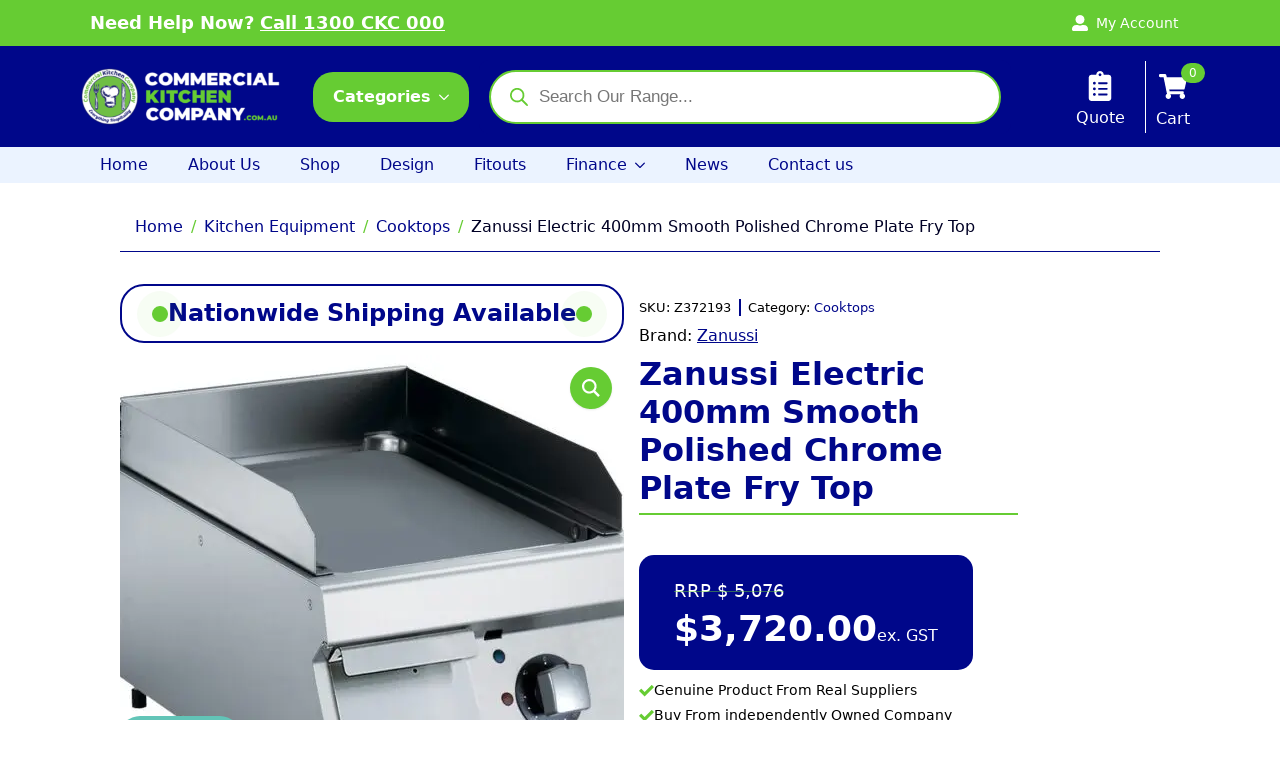

--- FILE ---
content_type: text/html; charset=UTF-8
request_url: https://commercialkitchencompany.com.au/product/zanussi-electric-400mm-smooth-polished-chrome-plate-fry-top/
body_size: 38981
content:
<!-- This page is cached by the Hummingbird Performance plugin v3.18.1 - https://wordpress.org/plugins/hummingbird-performance/. -->    <!doctype html>
    <html lang="en-AU">

    <head>
        <meta charset="UTF-8">
        <meta name="viewport" content="width=device-width, initial-scale=1">
                    <link rel='stylesheet' href='https://commercialkitchencompany.com.au/wp-content/plugins/breakdance/plugin/themeless/normalize.min.css'>
                <title>Zanussi Electric 400mm Smooth Polished Chrome Plate Fry Top | Commercial Kitchen Company</title>
<meta name='robots' content='max-image-preview:large' />

<!-- Google Tag Manager for WordPress by gtm4wp.com -->
<script data-cfasync="false" data-pagespeed-no-defer>
	var gtm4wp_datalayer_name = "dataLayer";
	var dataLayer = dataLayer || [];
	const gtm4wp_use_sku_instead = 0;
	const gtm4wp_currency = 'AUD';
	const gtm4wp_product_per_impression = 10;
	const gtm4wp_clear_ecommerce = false;
	const gtm4wp_datalayer_max_timeout = 2000;
</script>
<!-- End Google Tag Manager for WordPress by gtm4wp.com --><link rel='dns-prefetch' href='//capi-automation.s3.us-east-2.amazonaws.com' />
<link href='//hb.wpmucdn.com' rel='preconnect' />
		<style>
			.lazyload,
			.lazyloading {
				max-width: 100%;
			}
		</style>
		<style id='wp-img-auto-sizes-contain-inline-css' type='text/css'>
img:is([sizes=auto i],[sizes^="auto," i]){contain-intrinsic-size:3000px 1500px}
/*# sourceURL=wp-img-auto-sizes-contain-inline-css */
</style>
<link rel='stylesheet' id='berocket_mm_quantity_style-css' href='https://commercialkitchencompany.com.au/wp-content/plugins/minmax-quantity-for-woocommerce/css/shop.css?ver=1.3.8.3' type='text/css' media='all' />
<link rel='stylesheet' id='photoswipe-css' href='https://commercialkitchencompany.com.au/wp-content/plugins/woocommerce/assets/css/photoswipe/photoswipe.min.css?ver=10.4.3' type='text/css' media='all' />
<link rel='stylesheet' id='photoswipe-default-skin-css' href='https://commercialkitchencompany.com.au/wp-content/plugins/woocommerce/assets/css/photoswipe/default-skin/default-skin.min.css?ver=10.4.3' type='text/css' media='all' />
<link rel='stylesheet' id='yith_wcbm_badge_style-css' href='https://commercialkitchencompany.com.au/wp-content/plugins/yith-woocommerce-badge-management-premium/assets/css/frontend.css?ver=3.19.0' type='text/css' media='all' />
<style id='yith_wcbm_badge_style-inline-css' type='text/css'>
.yith-wcbm-badge.yith-wcbm-badge-css.yith-wcbm-badge-30676 {
				top: 0; right: 0; 
				opacity: 100%;
				
				margin: 20px -6px 0px 0px;
				padding: 0px 0px 0px 0px;
				
			}.yith-wcbm-badge.yith-wcbm-badge-text.yith-wcbm-badge-20846 {
				top: 0; right: 0; 
				opacity: 100%;
				
				margin: 0px 0px 0px 0px;
				padding: 10px 10px 10px 10px;
				background-color:#dc1818; border-radius: 10px 10px 10px 10px; width:auto; height:auto;
			}@media only screen and (max-width: 768px) {
							.yith-wcbm-badge.yith-wcbm-badge-text.yith-wcbm-badge-20846{ 
							-ms-transform:  scale(0.8); -webkit-transform:  scale(0.8); transform:  scale(0.8);
							}
						}
				.yith-wcbm-badge.yith-wcbm-badge-text.yith-wcbm-badge-19807 {
				top: 0; left: 0; 
				opacity: 100%;
				
				margin: 0px 0px 0px 0px;
				padding: 7px 15px 7px 15px;
				background-color:#e48621; border-radius: 20px 20px 20px 20px; width:auto; height:auto;
			}@media only screen and (max-width: 768px) {
							.yith-wcbm-badge.yith-wcbm-badge-text.yith-wcbm-badge-19807{ 
							-ms-transform:  scale(0.8); -webkit-transform:  scale(0.8); transform:  scale(0.8);
							}
						}
				
/*# sourceURL=yith_wcbm_badge_style-inline-css */
</style>
<link rel='stylesheet' id='yith-gfont-open-sans-css' href='https://commercialkitchencompany.com.au/wp-content/plugins/yith-woocommerce-badge-management-premium/assets/fonts/open-sans/style.css?ver=3.19.0' type='text/css' media='all' />
<link rel='stylesheet' id='dgwt-wcas-style-css' href='https://commercialkitchencompany.com.au/wp-content/plugins/ajax-search-for-woocommerce-premium/assets/css/style.min.css?ver=1.28.0' type='text/css' media='all' />
<link rel='stylesheet' id='wc_stripe_express_checkout_style-css' href='https://commercialkitchencompany.com.au/wp-content/plugins/woocommerce-gateway-stripe/build/express-checkout.css?ver=f49792bd42ded7e3e1cb' type='text/css' media='all' />
<link rel='stylesheet' id='yith_ywraq_frontend-css' href='https://commercialkitchencompany.com.au/wp-content/plugins/yith-woocommerce-request-a-quote-premium/assets/css/ywraq-frontend.css?ver=4.29.0' type='text/css' media='all' />
<style id='yith_ywraq_frontend-inline-css' type='text/css'>
:root {
		--ywraq_layout_button_bg_color: rgb(102,204,51);
		--ywraq_layout_button_bg_color_hover: rgba(255,255,255,0);
		--ywraq_layout_button_border_color: rgb(102,204,51);
		--ywraq_layout_button_border_color_hover: rgb(102,204,51);
		--ywraq_layout_button_color: rgb(255,255,255);
		--ywraq_layout_button_color_hover: rgb(102,204,51);
		
		--ywraq_checkout_button_bg_color: rgb(102,204,51);
		--ywraq_checkout_button_bg_color_hover: rgba(255,255,255,0);
		--ywraq_checkout_button_border_color: rgb(102,204,51);
		--ywraq_checkout_button_border_color_hover: rgb(102,204,51);
		--ywraq_checkout_button_color: #ffffff;
		--ywraq_checkout_button_color_hover: #ffffff;
		
		--ywraq_accept_button_bg_color: #0066b4;
		--ywraq_accept_button_bg_color_hover: #044a80;
		--ywraq_accept_button_border_color: #0066b4;
		--ywraq_accept_button_border_color_hover: #044a80;
		--ywraq_accept_button_color: #ffffff;
		--ywraq_accept_button_color_hover: #ffffff;
		
		--ywraq_reject_button_bg_color: transparent;
		--ywraq_reject_button_bg_color_hover: #CC2B2B;
		--ywraq_reject_button_border_color: #CC2B2B;
		--ywraq_reject_button_border_color_hover: #CC2B2B;
		--ywraq_reject_button_color: #CC2B2B;
		--ywraq_reject_button_color_hover: #ffffff;
		}		

/*# sourceURL=yith_ywraq_frontend-inline-css */
</style>
<link rel='stylesheet' id='ywtm-frontend-css' href='https://commercialkitchencompany.com.au/wp-content/plugins/yith-woocommerce-tab-manager-premium/assets/css/frontend.css?ver=2.8.0' type='text/css' media='all' />
<style id='ywtm-frontend-inline-css' type='text/css'>
:root{
--ywtm-download-background:#F8F8F8;
--ywtm-download-border:#c7c7c7;
--ywtm-download-background-btn:#ECECEC;
--ywtm-download-border-btn:#C2C2C2;
--ywtm-download-button-text:#4A5567;
--ywtm-download-hover-background:#EEF5FC;
--ywtm-download-hover-border:#AECCDD;
--ywtm-download-hover-background-btn:#DBEBFB;
--ywtm-download-hover-border-btn:#82B4D2;
--ywtm-download-hover-button-text:#3B7BB2;
--ywtm-faq-icon-position:0;
--ywtm-faq-flex:auto;
--ywtm-faq-background:#f8f8f8;
--ywtm-faq-text:#4a5567;
--ywtm-faq-border:#c7c7c7;
--ywtm-faq-open-background:#EEF5FC;
--ywtm-faq-open-text:#2c78a3;
--ywtm-faq-open-border:#aeccdd;
--ywtm-faq-open-answer-text:#4A5567;
--ywtm-form-background:#ffffff;
--ywtm-form-border:#c7c7c7;
--ywtm-form-form-bg:#f9f9f9;
--ywtm-form-active-background:#EEF5FC;
--ywtm-form-active-border:#AECCDD;
}
/*# sourceURL=ywtm-frontend-inline-css */
</style>
<link rel='stylesheet' id='font-awesome-css' href='https://commercialkitchencompany.com.au/wp-content/plugins/yith-woocommerce-tab-manager-premium/plugin-fw/assets/fonts/font-awesome/font-awesome.min.css?ver=4.7.0' type='text/css' media='all' />
<style id='font-awesome-inline-css' type='text/css'>
[data-font="FontAwesome"]:before {font-family: 'FontAwesome' !important;content: attr(data-icon) !important;speak: none !important;font-weight: normal !important;font-variant: normal !important;text-transform: none !important;line-height: 1 !important;font-style: normal !important;-webkit-font-smoothing: antialiased !important;-moz-osx-font-smoothing: grayscale !important;}
/*# sourceURL=font-awesome-inline-css */
</style>
<script type="text/javascript" src="https://commercialkitchencompany.com.au/wp-includes/js/jquery/jquery.min.js?ver=3.7.1" id="jquery-core-js"></script>
<script type="text/javascript" src="https://commercialkitchencompany.com.au/wp-includes/js/jquery/jquery-migrate.min.js?ver=3.4.1" id="jquery-migrate-js"></script>
<script type="text/javascript" src="https://commercialkitchencompany.com.au/wp-content/plugins/minmax-quantity-for-woocommerce/js/frontend.js?ver=6.9" id="berocket-front-cart-js-js"></script>
<script type="text/javascript" src="https://commercialkitchencompany.com.au/wp-content/plugins/woocommerce/assets/js/jquery-blockui/jquery.blockUI.min.js?ver=2.7.0-wc.10.4.3" id="wc-jquery-blockui-js" defer="defer" data-wp-strategy="defer"></script>
<script type="text/javascript" id="wc-add-to-cart-js-extra">
/* <![CDATA[ */
var wc_add_to_cart_params = {"ajax_url":"/wp-admin/admin-ajax.php","wc_ajax_url":"/?wc-ajax=%%endpoint%%","i18n_view_cart":"View cart","cart_url":"https://commercialkitchencompany.com.au/cart/","is_cart":"","cart_redirect_after_add":"no"};
//# sourceURL=wc-add-to-cart-js-extra
/* ]]> */
</script>
<script type="text/javascript" src="https://commercialkitchencompany.com.au/wp-content/plugins/woocommerce/assets/js/frontend/add-to-cart.min.js?ver=10.4.3" id="wc-add-to-cart-js" defer="defer" data-wp-strategy="defer"></script>
<script type="text/javascript" src="https://commercialkitchencompany.com.au/wp-content/plugins/woocommerce/assets/js/zoom/jquery.zoom.min.js?ver=1.7.21-wc.10.4.3" id="wc-zoom-js" defer="defer" data-wp-strategy="defer"></script>
<script type="text/javascript" src="https://commercialkitchencompany.com.au/wp-content/plugins/woocommerce/assets/js/flexslider/jquery.flexslider.min.js?ver=2.7.2-wc.10.4.3" id="wc-flexslider-js" defer="defer" data-wp-strategy="defer"></script>
<script type="text/javascript" src="https://commercialkitchencompany.com.au/wp-content/plugins/woocommerce/assets/js/photoswipe/photoswipe.min.js?ver=4.1.1-wc.10.4.3" id="wc-photoswipe-js" defer="defer" data-wp-strategy="defer"></script>
<script type="text/javascript" src="https://commercialkitchencompany.com.au/wp-content/plugins/woocommerce/assets/js/photoswipe/photoswipe-ui-default.min.js?ver=4.1.1-wc.10.4.3" id="wc-photoswipe-ui-default-js" defer="defer" data-wp-strategy="defer"></script>
<script type="text/javascript" id="wc-single-product-js-extra">
/* <![CDATA[ */
var wc_single_product_params = {"i18n_required_rating_text":"Please select a rating","i18n_rating_options":["1 of 5 stars","2 of 5 stars","3 of 5 stars","4 of 5 stars","5 of 5 stars"],"i18n_product_gallery_trigger_text":"View full-screen image gallery","review_rating_required":"yes","flexslider":{"rtl":false,"animation":"slide","smoothHeight":true,"directionNav":false,"controlNav":"thumbnails","slideshow":false,"animationSpeed":500,"animationLoop":false,"allowOneSlide":false},"zoom_enabled":"1","zoom_options":[],"photoswipe_enabled":"1","photoswipe_options":{"shareEl":false,"closeOnScroll":false,"history":false,"hideAnimationDuration":0,"showAnimationDuration":0},"flexslider_enabled":"1"};
//# sourceURL=wc-single-product-js-extra
/* ]]> */
</script>
<script type="text/javascript" src="https://commercialkitchencompany.com.au/wp-content/plugins/woocommerce/assets/js/frontend/single-product.min.js?ver=10.4.3" id="wc-single-product-js" defer="defer" data-wp-strategy="defer"></script>
<script type="text/javascript" src="https://commercialkitchencompany.com.au/wp-content/plugins/woocommerce/assets/js/js-cookie/js.cookie.min.js?ver=2.1.4-wc.10.4.3" id="wc-js-cookie-js" defer="defer" data-wp-strategy="defer"></script>
<script type="text/javascript" id="woocommerce-js-extra">
/* <![CDATA[ */
var woocommerce_params = {"ajax_url":"/wp-admin/admin-ajax.php","wc_ajax_url":"/?wc-ajax=%%endpoint%%","i18n_password_show":"Show password","i18n_password_hide":"Hide password"};
//# sourceURL=woocommerce-js-extra
/* ]]> */
</script>
<script type="text/javascript" src="https://commercialkitchencompany.com.au/wp-content/plugins/woocommerce/assets/js/frontend/woocommerce.min.js?ver=10.4.3" id="woocommerce-js" defer="defer" data-wp-strategy="defer"></script>
<script type="text/javascript" src="https://commercialkitchencompany.com.au/wp-includes/js/dist/hooks.min.js?ver=dd5603f07f9220ed27f1" id="wp-hooks-js"></script>
<script type="text/javascript" id="wpm-js-extra">
/* <![CDATA[ */
var wpm = {"ajax_url":"https://commercialkitchencompany.com.au/wp-admin/admin-ajax.php","root":"https://commercialkitchencompany.com.au/wp-json/","nonce_wp_rest":"422a55c332","nonce_ajax":"b5190d8697"};
//# sourceURL=wpm-js-extra
/* ]]> */
</script>
<script type="text/javascript" src="https://commercialkitchencompany.com.au/wp-content/plugins/woocommerce-google-adwords-conversion-tracking-tag/js/public/free/wpm-public.p1.min.js?ver=1.54.1" id="wpm-js"></script>
<script type="text/javascript" id="wc-cart-fragments-js-extra">
/* <![CDATA[ */
var wc_cart_fragments_params = {"ajax_url":"/wp-admin/admin-ajax.php","wc_ajax_url":"/?wc-ajax=%%endpoint%%","cart_hash_key":"wc_cart_hash_8ef0d0960fae48417f3be27d0bb266c5","fragment_name":"wc_fragments_8ef0d0960fae48417f3be27d0bb266c5","request_timeout":"5000"};
//# sourceURL=wc-cart-fragments-js-extra
/* ]]> */
</script>
<script type="text/javascript" src="https://commercialkitchencompany.com.au/wp-content/plugins/woocommerce/assets/js/frontend/cart-fragments.min.js?ver=10.4.3" id="wc-cart-fragments-js" defer="defer" data-wp-strategy="defer"></script>
<link rel='shortlink' href='https://commercialkitchencompany.com.au/?p=18758' />
<style></style>
<!-- Google Tag Manager for WordPress by gtm4wp.com -->
<!-- GTM Container placement set to automatic -->
<script data-cfasync="false" data-pagespeed-no-defer type="text/javascript">
	var dataLayer_content = {"pagePostType":"product","pagePostType2":"single-product","pagePostAuthor":"JNICOLL36","productRatingCounts":[],"productAverageRating":0,"productReviewCount":0,"productType":"simple","productIsVariable":0};
	dataLayer.push( dataLayer_content );
</script>
<script data-cfasync="false" data-pagespeed-no-defer type="text/javascript">
(function(w,d,s,l,i){w[l]=w[l]||[];w[l].push({'gtm.start':
new Date().getTime(),event:'gtm.js'});var f=d.getElementsByTagName(s)[0],
j=d.createElement(s),dl=l!='dataLayer'?'&l='+l:'';j.async=true;j.src=
'//www.googletagmanager.com/gtm.js?id='+i+dl;f.parentNode.insertBefore(j,f);
})(window,document,'script','dataLayer','GTM-PLCG3VH');
</script>
<!-- End Google Tag Manager for WordPress by gtm4wp.com -->		<script>
			document.documentElement.className = document.documentElement.className.replace('no-js', 'js');
		</script>
				<style>
			.no-js img.lazyload {
				display: none;
			}

			figure.wp-block-image img.lazyloading {
				min-width: 150px;
			}

			.lazyload,
			.lazyloading {
				--smush-placeholder-width: 100px;
				--smush-placeholder-aspect-ratio: 1/1;
				width: var(--smush-image-width, var(--smush-placeholder-width)) !important;
				aspect-ratio: var(--smush-image-aspect-ratio, var(--smush-placeholder-aspect-ratio)) !important;
			}

						.lazyload, .lazyloading {
				opacity: 0;
			}

			.lazyloaded {
				opacity: 1;
				transition: opacity 400ms;
				transition-delay: 0ms;
			}

					</style>
				<style>
			.dgwt-wcas-ico-magnifier,.dgwt-wcas-ico-magnifier-handler{max-width:20px}.dgwt-wcas-search-wrapp{max-width:600px}.dgwt-wcas-style-pirx .dgwt-wcas-sf-wrapp{background-color:#00078a}.dgwt-wcas-search-wrapp .dgwt-wcas-sf-wrapp input[type=search].dgwt-wcas-search-input,.dgwt-wcas-search-wrapp .dgwt-wcas-sf-wrapp input[type=search].dgwt-wcas-search-input:hover,.dgwt-wcas-search-wrapp .dgwt-wcas-sf-wrapp input[type=search].dgwt-wcas-search-input:focus{background-color:#fff;border-color:#6c3}.dgwt-wcas-search-wrapp .dgwt-wcas-sf-wrapp .dgwt-wcas-search-submit::before{}.dgwt-wcas-search-wrapp .dgwt-wcas-sf-wrapp .dgwt-wcas-search-submit:hover::before,.dgwt-wcas-search-wrapp .dgwt-wcas-sf-wrapp .dgwt-wcas-search-submit:focus::before{}.dgwt-wcas-search-wrapp .dgwt-wcas-sf-wrapp .dgwt-wcas-search-submit,.dgwt-wcas-om-bar .dgwt-wcas-om-return{color:#6c3}.dgwt-wcas-search-wrapp .dgwt-wcas-ico-magnifier,.dgwt-wcas-search-wrapp .dgwt-wcas-sf-wrapp .dgwt-wcas-search-submit svg path,.dgwt-wcas-om-bar .dgwt-wcas-om-return svg path{fill:#6c3}.dgwt-wcas-suggestions-wrapp,.dgwt-wcas-details-wrapp{background-color:#fff}.dgwt-wcas-suggestion-selected{background-color:#f9f9f9}.dgwt-wcas-suggestions-wrapp *,.dgwt-wcas-details-wrapp *,.dgwt-wcas-sd,.dgwt-wcas-suggestion *{color:#00078a}.dgwt-wcas-st strong,.dgwt-wcas-sd strong{color:#00078a}.dgwt-wcas-suggestions-wrapp,.dgwt-wcas-details-wrapp,.dgwt-wcas-suggestion,.dgwt-wcas-datails-title,.dgwt-wcas-details-more-products{border-color:#00078a!important}		</style>
			<noscript><style>.woocommerce-product-gallery{ opacity: 1 !important; }</style></noscript>
	
<!-- START Pixel Manager for WooCommerce -->

		<script>

			window.wpmDataLayer = window.wpmDataLayer || {};
			window.wpmDataLayer = Object.assign(window.wpmDataLayer, {"cart":{},"cart_item_keys":{},"version":{"number":"1.54.1","pro":false,"eligible_for_updates":false,"distro":"fms","beta":false,"show":true},"pixels":{"google":{"linker":{"settings":null},"user_id":false,"ads":{"conversion_ids":{"AW-779513085":"FxO6CIDFyuwZEP3Z2fMC"},"dynamic_remarketing":{"status":true,"id_type":"post_id","send_events_with_parent_ids":true},"google_business_vertical":"retail","phone_conversion_number":"","phone_conversion_label":""},"tag_id":"AW-779513085","tag_id_suppressed":[],"tag_gateway":{"measurement_path":""},"tcf_support":false,"consent_mode":{"is_active":true,"wait_for_update":500,"ads_data_redaction":false,"url_passthrough":true}}},"shop":{"list_name":"Product | Zanussi Electric 400mm Smooth Polished Chrome Plate Fry Top","list_id":"product_zanussi-electric-400mm-smooth-polished-chrome-plate-fry-top","page_type":"product","product_type":"simple","currency":"AUD","selectors":{"addToCart":[],"beginCheckout":[]},"order_duplication_prevention":true,"view_item_list_trigger":{"test_mode":false,"background_color":"green","opacity":0.5,"repeat":true,"timeout":1000,"threshold":0.80000000000000004},"variations_output":true,"session_active":true},"page":{"id":18758,"title":"Zanussi Electric 400mm Smooth Polished Chrome Plate Fry Top","type":"product","categories":[],"parent":{"id":0,"title":"Zanussi Electric 400mm Smooth Polished Chrome Plate Fry Top","type":"product","categories":[]}},"general":{"user_logged_in":false,"scroll_tracking_thresholds":[],"page_id":18758,"exclude_domains":[],"server_2_server":{"active":false,"user_agent_exclude_patterns":[],"ip_exclude_list":[],"pageview_event_s2s":{"is_active":false,"pixels":[]}},"consent_management":{"explicit_consent":false},"lazy_load_pmw":false,"chunk_base_path":"https://commercialkitchencompany.com.au/wp-content/plugins/woocommerce-google-adwords-conversion-tracking-tag/js/public/free/","modules":{"load_deprecated_functions":true}}});

		</script>

		
<!-- END Pixel Manager for WooCommerce -->
			<meta name="pm-dataLayer-meta" content="18758" class="wpmProductId"
				  data-id="18758">
					<script>
			(window.wpmDataLayer = window.wpmDataLayer || {}).products                = window.wpmDataLayer.products || {};
			window.wpmDataLayer.products[18758] = {"id":"18758","sku":"Z372193","price":4092,"brand":"","quantity":1,"dyn_r_ids":{"post_id":"18758","sku":"Z372193","gpf":"woocommerce_gpf_18758","gla":"gla_18758"},"is_variable":false,"type":"simple","name":"Zanussi Electric 400mm Smooth Polished Chrome Plate Fry Top","category":["Cooktops"],"is_variation":false};
					</script>
		<!-- SEO meta tags powered by SmartCrawl https://wpmudev.com/project/smartcrawl-wordpress-seo/ -->
<meta name="description" content="Modular Cooking Range Line EVO700 Half Module Electric Fry Top, Smooth Polished Chrome Plate • Unit to be mounted on open base cupboards, bridging supports  ..." />
<script type="application/ld+json">{"@context":"https:\/\/schema.org","@graph":[{"@type":"WPHeader","url":"https:\/\/commercialkitchencompany.com.au\/product\/zanussi-electric-400mm-smooth-polished-chrome-plate-fry-top\/","headline":"Zanussi Electric 400mm Smooth Polished Chrome Plate Fry Top | Commercial Kitchen Company","description":"Modular Cooking Range Line EVO700 Half Module Electric Fry Top, Smooth Polished Chrome Plate \u2022 Unit to be mounted on open base cupboards, bridging supports  ..."},{"@type":"WPFooter","url":"https:\/\/commercialkitchencompany.com.au\/product\/zanussi-electric-400mm-smooth-polished-chrome-plate-fry-top\/","headline":"Zanussi Electric 400mm Smooth Polished Chrome Plate Fry Top | Commercial Kitchen Company","description":"Modular Cooking Range Line EVO700 Half Module Electric Fry Top, Smooth Polished Chrome Plate \u2022 Unit to be mounted on open base cupboards, bridging supports  ...","copyrightYear":"2026"},{"@type":"Organization","@id":"https:\/\/commercialkitchencompany.com.au\/#schema-publishing-organization","url":"https:\/\/commercialkitchencompany.com.au","name":"Commercial Kitchen Company","logo":{"@type":"ImageObject","@id":"https:\/\/commercialkitchencompany.com.au\/#schema-organization-logo","url":"https:\/\/commercialkitchencompany.com.au\/wp-content\/uploads\/2023\/07\/New-Logo-social-transparent.png","height":60,"width":60}},{"@type":"WebSite","@id":"https:\/\/commercialkitchencompany.com.au\/#schema-website","url":"https:\/\/commercialkitchencompany.com.au","name":"Commercial Kitchen Company","encoding":"UTF-8","potentialAction":{"@type":"SearchAction","target":"https:\/\/commercialkitchencompany.com.au\/search\/{search_term_string}\/","query-input":"required name=search_term_string"},"image":{"@type":"ImageObject","@id":"https:\/\/commercialkitchencompany.com.au\/#schema-site-logo","url":"https:\/\/commercialkitchencompany.com.au\/wp-content\/uploads\/2023\/07\/New-Logo-social-transparent.png","height":900,"width":900}},{"@type":"BreadcrumbList","@id":"https:\/\/commercialkitchencompany.com.au\/product\/zanussi-electric-400mm-smooth-polished-chrome-plate-fry-top?page&product=zanussi-electric-400mm-smooth-polished-chrome-plate-fry-top&post_type=product&name=zanussi-electric-400mm-smooth-polished-chrome-plate-fry-top\/#breadcrumb","itemListElement":[{"@type":"ListItem","position":1,"name":"Home","item":"https:\/\/commercialkitchencompany.com.au"},{"@type":"ListItem","position":2,"name":"Shop","item":"https:\/\/commercialkitchencompany.com.au\/shop\/"},{"@type":"ListItem","position":3,"name":"Zanussi Electric 400mm Smooth Polished Chrome Plate Fry Top"}]},{"@type":"Person","@id":"https:\/\/commercialkitchencompany.com.au\/author\/jnicoll36\/#schema-author","name":"Jarrad Nicoll"},{"@type":"WebPage","@id":"https:\/\/commercialkitchencompany.com.au\/product\/zanussi-electric-400mm-smooth-polished-chrome-plate-fry-top\/#schema-webpage","isPartOf":{"@id":"https:\/\/commercialkitchencompany.com.au\/#schema-website"},"publisher":{"@id":"https:\/\/commercialkitchencompany.com.au\/#schema-publishing-organization"},"url":"https:\/\/commercialkitchencompany.com.au\/product\/zanussi-electric-400mm-smooth-polished-chrome-plate-fry-top\/","hasPart":[{"@type":"SiteNavigationElement","@id":"https:\/\/commercialkitchencompany.com.au\/product\/zanussi-electric-400mm-smooth-polished-chrome-plate-fry-top\/#schema-nav-element-1762","name":"","url":"https:\/\/commercialkitchencompany.com.au\/"},{"@type":"SiteNavigationElement","@id":"https:\/\/commercialkitchencompany.com.au\/product\/zanussi-electric-400mm-smooth-polished-chrome-plate-fry-top\/#schema-nav-element-16773","name":"About Us","url":"https:\/\/commercialkitchencompany.com.au\/about-us\/"},{"@type":"SiteNavigationElement","@id":"https:\/\/commercialkitchencompany.com.au\/product\/zanussi-electric-400mm-smooth-polished-chrome-plate-fry-top\/#schema-nav-element-1735","name":"","url":"https:\/\/commercialkitchencompany.com.au\/shop\/"},{"@type":"SiteNavigationElement","@id":"https:\/\/commercialkitchencompany.com.au\/product\/zanussi-electric-400mm-smooth-polished-chrome-plate-fry-top\/#schema-nav-element-16595","name":"Design","url":"https:\/\/commercialkitchencompany.com.au\/commercial-kitchen-design\/"},{"@type":"SiteNavigationElement","@id":"https:\/\/commercialkitchencompany.com.au\/product\/zanussi-electric-400mm-smooth-polished-chrome-plate-fry-top\/#schema-nav-element-20463","name":"Fitouts","url":"https:\/\/commercialkitchencompany.com.au\/commercial-kitchen-fitouts\/"},{"@type":"SiteNavigationElement","@id":"https:\/\/commercialkitchencompany.com.au\/product\/zanussi-electric-400mm-smooth-polished-chrome-plate-fry-top\/#schema-nav-element-16746","name":"","url":"https:\/\/commercialkitchencompany.com.au\/finance\/"},{"@type":"SiteNavigationElement","@id":"https:\/\/commercialkitchencompany.com.au\/product\/zanussi-electric-400mm-smooth-polished-chrome-plate-fry-top\/#schema-nav-element-16747","name":"","url":"https:\/\/commercialkitchencompany.com.au\/finance\/silverchef-finance\/"},{"@type":"SiteNavigationElement","@id":"https:\/\/commercialkitchencompany.com.au\/product\/zanussi-electric-400mm-smooth-polished-chrome-plate-fry-top\/#schema-nav-element-18446","name":"News","url":"https:\/\/commercialkitchencompany.com.au\/blog\/"},{"@type":"SiteNavigationElement","@id":"https:\/\/commercialkitchencompany.com.au\/product\/zanussi-electric-400mm-smooth-polished-chrome-plate-fry-top\/#schema-nav-element-1736","name":"","url":"https:\/\/commercialkitchencompany.com.au\/contact-us\/"}]},{"@type":"Product","name":"Zanussi Electric 400mm Smooth Polished Chrome Plate Fry Top","description":"Modular Cooking Range Line EVO700 Half Module Electric Fry Top, Smooth Polished Chrome Plate \u2022 Unit to be mounted on open base cupboards, bridging supports or cantilever systems. \u2022 Large drain hole on cooking surface permits the draining of fat into large 1 liter collector placed under the cooking surface. \u2022 Large grease collection container available as optional accessory to be installed under top units over open base cupboard. \u2022 Safety thermostat and thermostatic control. \u2022 Stainless steel high splash guard on the rear and sides of cooking surface. Splash guard can be easily removed for cleaning. \u2022 IPX 4 water protection. \u2022 Frontal simmering zone. \u2022 Temperature range from 120\u00b0 up to 280\u00b0C. \u2022 Polished chromium surface avoids the mixing of flavors when passing from one type of food to another.","sku":"Z372193","image":[{"@type":"ImageObject","@id":"https:\/\/commercialkitchencompany.com.au\/product\/zanussi-electric-400mm-smooth-polished-chrome-plate-fry-top\/#schema-article-image","url":"https:\/\/commercialkitchencompany.com.au\/wp-content\/uploads\/2024\/02\/PH_372193.jpg","height":"869","width":"1083"}],"brand":{"@type":"Brand","url":"https:\/\/commercialkitchencompany.com.au\/product\/zanussi-electric-400mm-smooth-polished-chrome-plate-fry-top\/"},"review":[{"@type":"Review","itemReviewed":{"name":"Zanussi Electric 400mm Smooth Polished Chrome Plate Fry Top"},"author":{"@type":"Person","name":"Commercial Kitchen Company","url":"https:\/\/commercialkitchencompany.com.au\/product\/zanussi-electric-400mm-smooth-polished-chrome-plate-fry-top\/","image":{"@type":"ImageObject","@id":"https:\/\/commercialkitchencompany.com.au\/product\/zanussi-electric-400mm-smooth-polished-chrome-plate-fry-top\/#schema-article-image","url":"https:\/\/commercialkitchencompany.com.au\/wp-content\/uploads\/2024\/02\/PH_372193.jpg","height":"869","width":"1083"}},"reviewRating":{"@type":"Rating","ratingValue":"4.7","bestRating":"5","worstRating":"4"}}],"aggregateRating":{"@type":"AggregateRating","itemReviewed":{"name":"Zanussi Electric 400mm Smooth Polished Chrome Plate Fry Top"},"ratingCount":"54","reviewCount":"27","ratingValue":"5","bestRating":"5","worstRating":"4"},"offers":[{"@type":"Offer","availability":"InStock","price":"3720","priceCurrency":"AUD","url":"https:\/\/commercialkitchencompany.com.au\/product\/zanussi-electric-400mm-smooth-polished-chrome-plate-fry-top\/"}]}]}</script>
<meta name="twitter:card" content="summary_large_image" />
<meta name="twitter:site" content="https://x.com/commercialkc" />
<meta name="twitter:title" content="Zanussi Electric 400mm Smooth Polished Chrome Plate Fry Top | Commercial Kitchen Company" />
<meta name="twitter:description" content="Modular Cooking Range Line EVO700 Half Module Electric Fry Top, Smooth Polished Chrome Plate • Unit to be mounted on open base cupboards, bridging supports ..." />
<meta name="twitter:image" content="https://commercialkitchencompany.com.au/wp-content/uploads/2024/02/PH_372193.jpg" />
<!-- /SEO -->
<link rel="preconnect" href="//code.tidio.co">			<script  type="text/javascript">
				!function(f,b,e,v,n,t,s){if(f.fbq)return;n=f.fbq=function(){n.callMethod?
					n.callMethod.apply(n,arguments):n.queue.push(arguments)};if(!f._fbq)f._fbq=n;
					n.push=n;n.loaded=!0;n.version='2.0';n.queue=[];t=b.createElement(e);t.async=!0;
					t.src=v;s=b.getElementsByTagName(e)[0];s.parentNode.insertBefore(t,s)}(window,
					document,'script','https://connect.facebook.net/en_US/fbevents.js');
			</script>
			<!-- WooCommerce Facebook Integration Begin -->
			<script  type="text/javascript">

				fbq('init', '497284436785563', {}, {
    "agent": "woocommerce_0-10.4.3-3.5.15"
});

				document.addEventListener( 'DOMContentLoaded', function() {
					// Insert placeholder for events injected when a product is added to the cart through AJAX.
					document.body.insertAdjacentHTML( 'beforeend', '<div class=\"wc-facebook-pixel-event-placeholder\"></div>' );
				}, false );

			</script>
			<!-- WooCommerce Facebook Integration End -->
			<style type="text/css" id="branda-admin-bar-logo">
body #wpadminbar #wp-admin-bar-wp-logo > .ab-item {
	background-image: url(https://commercialkitchencompany.com.au/wp-content/uploads/2023/09/Commercial-Kitchen-Company-Logo-Emblem.png);
	background-repeat: no-repeat;
	background-position: 50%;
	background-size: 80%;
}
body #wpadminbar #wp-admin-bar-wp-logo > .ab-item .ab-icon:before {
	content: " ";
}
</style>
<link rel="icon" href="https://commercialkitchencompany.com.au/wp-content/uploads/2023/09/cropped-Commercial-Kitchen-Company-Logo-Emblem-32x32.png" sizes="32x32" />
<link rel="icon" href="https://commercialkitchencompany.com.au/wp-content/uploads/2023/09/cropped-Commercial-Kitchen-Company-Logo-Emblem-192x192.png" sizes="192x192" />
<link rel="apple-touch-icon" href="https://commercialkitchencompany.com.au/wp-content/uploads/2023/09/cropped-Commercial-Kitchen-Company-Logo-Emblem-180x180.png" />
<meta name="msapplication-TileImage" content="https://commercialkitchencompany.com.au/wp-content/uploads/2023/09/cropped-Commercial-Kitchen-Company-Logo-Emblem-270x270.png" />
<!-- [HEADER ASSETS] -->
<link rel="stylesheet" href="https://commercialkitchencompany.com.au/wp-content/plugins/breakdance/subplugins/breakdance-woocommerce/css/breakdance-woocommerce.css" />

<link rel="stylesheet" href="https://commercialkitchencompany.com.au/wp-content/plugins/breakdance/subplugins/breakdance-elements/dependencies-files/custom-tabs@1/tabs.css?bd_ver=2.6.1" />
<link rel="stylesheet" href="https://commercialkitchencompany.com.au/wp-content/plugins/breakdance/subplugins/breakdance-elements/dependencies-files/swiper@8/swiper-bundle.min.css?bd_ver=2.6.1" />
<link rel="stylesheet" href="https://commercialkitchencompany.com.au/wp-content/plugins/breakdance/subplugins/breakdance-elements/dependencies-files/swiper@8/breakdance-swiper-preset-defaults.css?bd_ver=2.6.1" />
<link rel="stylesheet" href="https://commercialkitchencompany.com.au/wp-content/plugins/breakdance/subplugins/breakdance-elements/dependencies-files/awesome-menu@1/awesome-menu.css?bd_ver=2.6.1" />

<link rel="stylesheet" href="https://commercialkitchencompany.com.au/wp-content/uploads/breakdance/css/post-16363-defaults.css?v=26ede51581a8c094951c321d734bce9f" />

<link rel="stylesheet" href="https://commercialkitchencompany.com.au/wp-content/uploads/breakdance/css/post-11213-defaults.css?v=c37f9ab956a2e4a7bc65fe8ce4ef7589" />

<link rel="stylesheet" href="https://commercialkitchencompany.com.au/wp-content/uploads/breakdance/css/post-15415-defaults.css?v=4fa7d044d9e1522f26b540a06cd5d7b8" />

<link rel="stylesheet" href="https://commercialkitchencompany.com.au/wp-content/uploads/breakdance/css/global-settings.css?v=fb86ef2cb90142d05f9c138b0d963c1b" />

<link rel="stylesheet" href="https://commercialkitchencompany.com.au/wp-content/uploads/breakdance/css/selectors.css?v=46a80f3f5ef97158d83b0166e5fd0cc7" />

<link rel="stylesheet" href="https://commercialkitchencompany.com.au/wp-content/uploads/breakdance/css/post-16363.css?v=8af08e75acc632b9bffbb44bc20b6ba6" />

<link rel="stylesheet" href="https://commercialkitchencompany.com.au/wp-content/uploads/breakdance/css/post-11213.css?v=822fa22466d817748571261068c60a17" />

<link rel="stylesheet" href="https://commercialkitchencompany.com.au/wp-content/uploads/breakdance/css/post-15415.css?v=62a0c17edac7f1a82d0d9b73f8be4004" />
<!-- [/EOF HEADER ASSETS] -->
<!-- Fraud Blocker Tracker -->
<script type="text/javascript">
  (function () {
    var s = document.createElement("script"), 
      h = document.head;
    s.async = 1;
    s.src = "https://monitor.fraudblocker.com/fbt.js?sid=q3wR56HIoVYIbWcfwxH2E";
    h.appendChild(s);
  })();
</script>
<noscript>
  <a href="https://fraudblocker.com" rel="nofollow">
    <img src="https://monitor.fraudblocker.com/fbt.gif?sid=q3wR56HIoVYIbWcfwxH2E" alt="Fraud Blocker" />
  </a>
</noscript>
<!-- End Fraud Blocker Tracker -->    </head>
    
    <body class="wp-singular product-template-default single single-product postid-18758 wp-theme-breakdance-zero-theme-master breakdance theme-breakdance-zero-theme-master woocommerce woocommerce-page woocommerce-no-js yith-wcbm-theme-breakdance-zero-theme">
        
<!-- GTM Container placement set to automatic -->
<!-- Google Tag Manager (noscript) -->
				<noscript><iframe src="https://www.googletagmanager.com/ns.html?id=GTM-PLCG3VH" height="0" width="0" style="display:none;visibility:hidden" aria-hidden="true" loading="lazy"></iframe></noscript>
<!-- End Google Tag Manager (noscript) -->    <div class='breakdance'><header class="bde-header-builder-11213-132 bde-header-builder bde-header-builder--sticky-scroll-slide">

<div class="bde-header-builder__container"><div class="bde-columns-11213-101 bde-columns"><div class="bde-column-11213-102 bde-column">
  
  
	



<a class="bde-text-link-11213-106 bde-text-link breakdance-link" href="tel:1300252000" target="_self" data-type="url">
  Call 1300 CKC 000

</a><a class="bde-text-link-11213-472 bde-text-link breakdance-link" href="tel:1300252000" target="_self" data-type="url">
  Need Help Now?  <span><u>Call 1300 CKC 000</u></span>

</a>
</div><div class="bde-column-11213-103 bde-column">
  
  
	



<a class="bde-container-link-11213-471 bde-container-link breakdance-link" href="https://commercialkitchencompany.com.au/my-account/" target="_self" data-type="url">
  
  
	



<div class="bde-icon-11213-110 bde-icon">

    
            <div class="bde-icon-icon breakdance-icon-atom" >
    
                    <svg xmlns="http://www.w3.org/2000/svg" viewBox="0 0 512 512"><!-- Font Awesome Free 5.15.1 by @fontawesome - https://fontawesome.com License - https://fontawesome.com/license/free (Icons: CC BY 4.0, Fonts: SIL OFL 1.1, Code: MIT License) --><path d="M256 288c79.5 0 144-64.5 144-144S335.5 0 256 0 112 64.5 112 144s64.5 144 144 144zm128 32h-55.1c-22.2 10.2-46.9 16-72.9 16s-50.6-5.8-72.9-16H128C57.3 320 0 377.3 0 448v16c0 26.5 21.5 48 48 48h416c26.5 0 48-21.5 48-48v-16c0-70.7-57.3-128-128-128z"/></svg>
        
        
        
            </div>
    


</div><div class="bde-text-11213-112 bde-text">
My Account
</div>

</a>
</div></div></div>


</header><header class="bde-header-builder-11213-133 bde-header-builder bde-header-builder--sticky-scroll-slide">

<div class="bde-header-builder__container"><div class="bde-columns-11213-134 bde-columns"><div class="bde-column-11213-135 bde-column">
  
  
	



<div class="bde-image-11213-143 bde-image">
<figure class="breakdance-image breakdance-image--1751">
	<div class="breakdance-image-container">
		<div class="breakdance-image-clip"><a class="breakdance-image-link breakdance-image-link--url" href="https://commercialkitchencompany.com.au/" target="_self" rel="noopener" data-sub-html="" data-lg-size="-"><img class="breakdance-image-object" src="https://commercialkitchencompany.com.au/wp-content/uploads/2023/07/Asset-1-300x89.png" width="300" height="89" srcset="https://commercialkitchencompany.com.au/wp-content/uploads/2023/07/Asset-1-300x89.png 300w, https://commercialkitchencompany.com.au/wp-content/uploads/2023/07/Asset-1-600x179.png 600w, https://commercialkitchencompany.com.au/wp-content/uploads/2023/07/Asset-1-1024x305.png 1024w, https://commercialkitchencompany.com.au/wp-content/uploads/2023/07/Asset-1-768x229.png 768w, https://commercialkitchencompany.com.au/wp-content/uploads/2023/07/Asset-1-1x1.png 1w, https://commercialkitchencompany.com.au/wp-content/uploads/2023/07/Asset-1-10x3.png 10w, https://commercialkitchencompany.com.au/wp-content/uploads/2023/07/Asset-1.png 1048w" sizes="auto, (max-width: 300px) 100vw, 300px" loading="lazy"></a></div>
	</div></figure>

</div>
</div><div class="bde-column-11213-137 bde-column">
  
  
	



<div class="bde-menu-11213-416 bde-menu">


      
        
    <nav class="breakdance-menu breakdance-menu--collapse    ">
    <button class="breakdance-menu-toggle breakdance-menu-toggle--emphatic" type="button" aria-label="Open Menu" aria-expanded="false" aria-controls="menu-416">
                  <span class="breakdance-menu-toggle-icon">
            <span class="breakdance-menu-toggle-lines"></span>
          </span>
            </button>
    
  <ul class="breakdance-menu-list" id="menu-416">
              
      <li class="breakdance-menu-topbar">
              <span class="breakdance-menu-topbar-logo">
                                </span>
      
              <button class="breakdance-menu-close-button" type="button">Close</button>
          </li>
  
    <li class="breakdance-menu-item-11213-468 breakdance-menu-item">
        
            
            

    
    
    
    
    
    <a class="breakdance-link breakdance-menu-link" href="https://commercialkitchencompany.com.au/" target="_self" data-type="url"  >
  Home
    </a>

</li><li class="breakdance-menu-item-11213-478 breakdance-menu-item">
        
            
            

    
    
    
    
    
    <a class="breakdance-link breakdance-menu-link" href="https://commercialkitchencompany.com.au/about-us/" target="_self" data-type="url"  >
  About Us
    </a>

</li><li class="breakdance-menu-item-11213-473 breakdance-menu-item">
        
            
            

    
    
    
    
    
    <a class="breakdance-link breakdance-menu-link" href="https://commercialkitchencompany.com.au/shop/" target="_self" data-type="url"  >
  Shop
    </a>

</li><li class="bde-menu-custom-dropdown-11213-417 bde-menu-custom-dropdown breakdance-menu-item">
<div class="breakdance-dropdown breakdance-dropdown--custom">
    <div class="breakdance-dropdown-toggle">
            
              <button class="breakdance-menu-link" type="button" aria-expanded="false" aria-controls="dropdown-417" >
          Categories
        </button>
      
      <button class="breakdance-menu-link-arrow" type="button" aria-expanded="false" aria-controls="dropdown-417" aria-label="Categories Submenu"></button>
    </div>

    <div class="breakdance-dropdown-floater" aria-hidden="true" id="dropdown-417">
        <div class="breakdance-dropdown-body">
            <div class="breakdance-dropdown-custom-content">
                <div class="bde-columns-11213-418 bde-columns"><div class="bde-column-11213-419 bde-column">
  
  
	



<a class="bde-container-link-11213-420 bde-container-link hover-opaque breakdance-link" href="https://commercialkitchencompany.com.au/product-category/kitchen-equipment/" target="_self" data-type="url">
  
  
	



<div class="bde-text-11213-421 bde-text cat-menu-title">
Cooking Equipment
</div><div class="bde-text-11213-422 bde-text cat-menu-subtitle">
Cooktops - Griddles - Fryers
</div>

</a><a class="bde-container-link-11213-423 bde-container-link hover-opaque breakdance-link" href="https://commercialkitchencompany.com.au/product-category/countertop-equipment/blenders/" target="_self" data-type="url">
  
  
	



<div class="bde-text-11213-424 bde-text cat-menu-title">
Blenders & Juicers
</div><div class="bde-text-11213-425 bde-text cat-menu-subtitle">
Food Blenders - Drink Mixers - Juice Press
</div>

</a><a class="bde-container-link-11213-426 bde-container-link hover-opaque breakdance-link" href="https://commercialkitchencompany.com.au/product-category/kitchen-equipment/pizza-pasta-equipment/" target="_self" data-type="url">
  
  
	



<div class="bde-text-11213-427 bde-text cat-menu-title">
Bakery Equipment
</div><div class="bde-text-11213-428 bde-text cat-menu-subtitle">
Planetary Mixers - Provers - Ovens
</div>

</a><a class="bde-container-link-11213-429 bde-container-link hover-opaque breakdance-link" href="https://commercialkitchencompany.com.au/product-category/countertop-equipment/food-processors/" target="_self" data-type="url">
  
  
	



<div class="bde-text-11213-430 bde-text cat-menu-title">
Vegetable Preperation
</div><div class="bde-text-11213-431 bde-text cat-menu-subtitle">
Blixers - Shredders - Sieves
</div>

</a>
</div><div class="bde-column-11213-432 bde-column">
  
  
	



<a class="bde-container-link-11213-433 bde-container-link hover-opaque breakdance-link" href="https://commercialkitchencompany.com.au/product-category/countertop-equipment/" target="_self" data-type="url">
  
  
	



<div class="bde-text-11213-434 bde-text cat-menu-title">
Benchtop Equipment
</div><div class="bde-text-11213-435 bde-text cat-menu-subtitle">
Toasters - Griddles - Contact Grills
</div>

</a><a class="bde-container-link-11213-436 bde-container-link hover-opaque breakdance-link" href="https://commercialkitchencompany.com.au/product-category/refrigeration/" target="_self" data-type="url">
  
  
	



<div class="bde-text-11213-437 bde-text cat-menu-title">
Refrigeration & Ice Machines
</div><div class="bde-text-11213-438 bde-text cat-menu-subtitle">
Freezers - Display Fridges - Ice Machines
</div>

</a><a class="bde-container-link-11213-439 bde-container-link hover-opaque breakdance-link" href="https://commercialkitchencompany.com.au/product-category/stainless-steel-benches/" target="_self" data-type="url">
  
  
	



<div class="bde-text-11213-440 bde-text cat-menu-title">
Stainless Steel Benches
</div><div class="bde-text-11213-441 bde-text cat-menu-subtitle">
Sinks - Cabinets - Shelving
</div>

</a><a class="bde-container-link-11213-442 bde-container-link hover-opaque breakdance-link" href="https://commercialkitchencompany.com.au/product-category/warewashing/" target="_self" data-type="url">
  
  
	



<div class="bde-text-11213-443 bde-text cat-menu-title">
Commercial Warewashing
</div><div class="bde-text-11213-444 bde-text cat-menu-subtitle">
Dishwashers - Glasswashers - Pass-Through
</div>

</a>
</div><div class="bde-column-11213-445 bde-column">
  
  
	



<a class="bde-container-link-11213-446 bde-container-link hover-opaque breakdance-link" href="https://commercialkitchencompany.com.au/product-category/coffee-equipment/" target="_self" data-type="url">
  
  
	



<div class="bde-text-11213-447 bde-text cat-menu-title">
Coffee Machines & Grinders
</div><div class="bde-text-11213-448 bde-text cat-menu-subtitle">
Coffee Machines - Grinders - Accessories
</div>

</a><a class="bde-container-link-11213-449 bde-container-link hover-opaque breakdance-link" href="https://commercialkitchencompany.com.au/product-category/food-display/" target="_self" data-type="url">
  
  
	



<div class="bde-text-11213-450 bde-text cat-menu-title">
Commercial Food Display
</div><div class="bde-text-11213-451 bde-text cat-menu-subtitle">
Cold - Ambient - Heated
</div>

</a><a class="bde-container-link-11213-452 bde-container-link hover-opaque breakdance-link" href="https://commercialkitchencompany.com.au/product-category/tableware/" target="_self" data-type="url">
  
  
	



<div class="bde-text-11213-453 bde-text cat-menu-title">
Kitchenware
</div><div class="bde-text-11213-454 bde-text cat-menu-subtitle">
Glassware - Utensils - Cookware
</div>

</a><a class="bde-container-link-11213-455 bde-container-link hover-opaque breakdance-link" href="https://commercialkitchencompany.com.au/product-category/cleaning/" target="_self" data-type="url">
  
  
	



<div class="bde-text-11213-456 bde-text cat-menu-title">
Cleaning Supplies
</div><div class="bde-text-11213-457 bde-text cat-menu-subtitle">
Chemicals - Disposables - Accessories
</div>

</a>
</div></div><div class="bde-columns-11213-458 bde-columns"><div class="bde-column-11213-459 bde-column">
  
  
	



<a class="bde-container-link-11213-460 bde-container-link breakdance-link" href="#" target="_self">
  
  
	



<div class="bde-text-11213-461 bde-text">
On Sale Products
</div><div class="bde-icon-11213-462 bde-icon">

    
            <div class="bde-icon-icon breakdance-icon-atom" >
    
                    <svg xmlns="http://www.w3.org/2000/svg" viewBox="0 0 448 512"><!-- Font Awesome Free 5.15.1 by @fontawesome - https://fontawesome.com License - https://fontawesome.com/license/free (Icons: CC BY 4.0, Fonts: SIL OFL 1.1, Code: MIT License) --><path d="M190.5 66.9l22.2-22.2c9.4-9.4 24.6-9.4 33.9 0L441 239c9.4 9.4 9.4 24.6 0 33.9L246.6 467.3c-9.4 9.4-24.6 9.4-33.9 0l-22.2-22.2c-9.5-9.5-9.3-25 .4-34.3L311.4 296H24c-13.3 0-24-10.7-24-24v-32c0-13.3 10.7-24 24-24h287.4L190.9 101.2c-9.8-9.3-10-24.8-.4-34.3z"/></svg>
        
        
        
            </div>
    


</div>

</a>
</div><div class="bde-column-11213-463 bde-column">
  
  
	



<a class="bde-container-link-11213-464 bde-container-link breakdance-link" href="#" target="_self">
  
  
	



<div class="bde-text-11213-465 bde-text">
FREE Shipping
</div><div class="bde-icon-11213-466 bde-icon">

    
            <div class="bde-icon-icon breakdance-icon-atom" >
    
                    <svg xmlns="http://www.w3.org/2000/svg" viewBox="0 0 448 512"><!-- Font Awesome Free 5.15.1 by @fontawesome - https://fontawesome.com License - https://fontawesome.com/license/free (Icons: CC BY 4.0, Fonts: SIL OFL 1.1, Code: MIT License) --><path d="M190.5 66.9l22.2-22.2c9.4-9.4 24.6-9.4 33.9 0L441 239c9.4 9.4 9.4 24.6 0 33.9L246.6 467.3c-9.4 9.4-24.6 9.4-33.9 0l-22.2-22.2c-9.5-9.5-9.3-25 .4-34.3L311.4 296H24c-13.3 0-24-10.7-24-24v-32c0-13.3 10.7-24 24-24h287.4L190.9 101.2c-9.8-9.3-10-24.8-.4-34.3z"/></svg>
        
        
        
            </div>
    


</div>

</a>
</div></div>
            </div>
        </div>
    </div>
</div>

</li><li class="breakdance-menu-item-11213-474 breakdance-menu-item">
        
            
            

    
    
    
    
    
    <a class="breakdance-link breakdance-menu-link" href="https://commercialkitchencompany.com.au/commercial-kitchen-fitouts/" target="_self" data-type="url"  >
  Fitouts
    </a>

</li><li class="breakdance-menu-item-11213-480 breakdance-menu-item">
        
            
            

    
    
    
    
    
    <a class="breakdance-link breakdance-menu-link" href="https://commercialkitchencompany.com.au/commercial-kitchen-design/" target="_self" data-type="url"  >
  Design
    </a>

</li><li class="bde-menu-dropdown-11213-475 bde-menu-dropdown breakdance-menu-item">
<div class="breakdance-dropdown ">
    <div class="breakdance-dropdown-toggle">
            
              <button class="breakdance-menu-link" type="button" aria-expanded="false" aria-controls="dropdown-475" >
          Finance
        </button>
      
      <button class="breakdance-menu-link-arrow" type="button" aria-expanded="false" aria-controls="dropdown-475" aria-label="Finance Submenu"></button>
    </div>

    <div class="breakdance-dropdown-floater" aria-hidden="true" id="dropdown-475">
        <div class="breakdance-dropdown-body">
              <div class="breakdance-dropdown-section breakdance-dropdown-section--">
    <div class="breakdance-dropdown-columns">
              <div class="breakdance-dropdown-column ">
          
          <ul class="breakdance-dropdown-links">
                                <li class="breakdance-dropdown-item">
            
            
            

    
    
    
    
    
    <a class="breakdance-link breakdance-dropdown-link" href="https://commercialkitchencompany.com.au/finance/" target="_self" data-type="url"  >

      
      <span class="breakdance-dropdown-link__label">
                  <span class="breakdance-dropdown-link__text">Finance</span>
        
              </span>
        </a>

  </li>

                                <li class="breakdance-dropdown-item">
            
            
            

    
    
    
    
    
    <a class="breakdance-link breakdance-dropdown-link" href="https://commercialkitchencompany.com.au/finance/silverchef-finance/" target="_self" data-type="url"  >

      
      <span class="breakdance-dropdown-link__label">
                  <span class="breakdance-dropdown-link__text">SilverChef Finance</span>
        
              </span>
        </a>

  </li>

                                <li class="breakdance-dropdown-item">
            
            
            

    
    
    
    
    
    <a class="breakdance-link breakdance-dropdown-link" href="https://commercialkitchencompany.com.au/finance/shift-finance/" target="_self" data-type="url"  >

      
      <span class="breakdance-dropdown-link__label">
                  <span class="breakdance-dropdown-link__text">Shift Finance</span>
        
              </span>
        </a>

  </li>

                      </ul>
        </div>
          </div>
  </div>


                    </div>
    </div>
</div>

</li><li class="breakdance-menu-item-11213-479 breakdance-menu-item">
        
            
            

    
    
    
    
    
    <a class="breakdance-link breakdance-menu-link" href="https://commercialkitchencompany.com.au/blog/" target="_self" data-type="url"  >
  Latest News
    </a>

</li><li class="breakdance-menu-item-11213-476 breakdance-menu-item">
        
            
            

    
    
    
    
    
    <a class="breakdance-link breakdance-menu-link" href="https://commercialkitchencompany.com.au/contact-us/" target="_self" data-type="url"  >
  Contact Us
    </a>

</li>
  </ul>
  </nav>


</div><div class="bde-div-11213-541 bde-div">
  
  
	



<div class="bde-menu-11213-542 bde-menu">


      
        
    <nav class="breakdance-menu breakdance-menu--collapse    ">
    <button class="breakdance-menu-toggle breakdance-menu-toggle--emphatic" type="button" aria-label="Open Menu" aria-expanded="false" aria-controls="menu-542">
                  <span class="breakdance-menu-toggle-icon">
            <span class="breakdance-menu-toggle-lines"></span>
          </span>
            </button>
    
  <ul class="breakdance-menu-list" id="menu-542">
              
      <li class="breakdance-menu-topbar">
              <span class="breakdance-menu-topbar-logo">
                                </span>
      
              <button class="breakdance-menu-close-button" type="button">Close</button>
          </li>
  
    <li class="breakdance-menu-item-11213-543 breakdance-menu-item">
        
            
            

    
    
    
    
    
    <a class="breakdance-link breakdance-menu-link" href="https://commercialkitchencompany.com.au/" target="_self" data-type="url"  >
  Home
    </a>

</li><li class="breakdance-menu-item-11213-544 breakdance-menu-item">
        
            
            

    
    
    
    
    
    <a class="breakdance-link breakdance-menu-link" href="https://commercialkitchencompany.com.au/about-us/" target="_self" data-type="url"  >
  About Us
    </a>

</li><li class="breakdance-menu-item-11213-545 breakdance-menu-item">
        
            
            

    
    
    
    
    
    <a class="breakdance-link breakdance-menu-link" href="https://commercialkitchencompany.com.au/shop/" target="_self" data-type="url"  >
  Shop
    </a>

</li><li class="bde-menu-custom-dropdown-11213-546 bde-menu-custom-dropdown breakdance-menu-item">
<div class="breakdance-dropdown breakdance-dropdown--custom">
    <div class="breakdance-dropdown-toggle">
            
              <button class="breakdance-menu-link" type="button" aria-expanded="false" aria-controls="dropdown-546" >
          Categories
        </button>
      
      <button class="breakdance-menu-link-arrow" type="button" aria-expanded="false" aria-controls="dropdown-546" aria-label="Categories Submenu"></button>
    </div>

    <div class="breakdance-dropdown-floater" aria-hidden="true" id="dropdown-546">
        <div class="breakdance-dropdown-body">
            <div class="breakdance-dropdown-custom-content">
                <div class="bde-columns-11213-547 bde-columns"><div class="bde-column-11213-548 bde-column">
  
  
	



<a class="bde-container-link-11213-549 bde-container-link hover-opaque breakdance-link" href="https://commercialkitchencompany.com.au/product-category/kitchen-equipment/" target="_self" data-type="url">
  
  
	



<div class="bde-text-11213-550 bde-text cat-menu-title">
Cooking Equipment
</div><div class="bde-text-11213-551 bde-text cat-menu-subtitle">
Cooktops - Griddles - Fryers
</div>

</a><a class="bde-container-link-11213-552 bde-container-link hover-opaque breakdance-link" href="https://commercialkitchencompany.com.au/product-category/countertop-equipment/blenders/" target="_self" data-type="url">
  
  
	



<div class="bde-text-11213-553 bde-text cat-menu-title">
Blenders & Juicers
</div><div class="bde-text-11213-554 bde-text cat-menu-subtitle">
Food Blenders - Drink Mixers - Juice Press
</div>

</a><a class="bde-container-link-11213-555 bde-container-link hover-opaque breakdance-link" href="https://commercialkitchencompany.com.au/product-category/kitchen-equipment/pizza-pasta-equipment/" target="_self" data-type="url">
  
  
	



<div class="bde-text-11213-556 bde-text cat-menu-title">
Bakery Equipment
</div><div class="bde-text-11213-557 bde-text cat-menu-subtitle">
Planetary Mixers - Provers - Ovens
</div>

</a><a class="bde-container-link-11213-558 bde-container-link hover-opaque breakdance-link" href="https://commercialkitchencompany.com.au/product-category/countertop-equipment/food-processors/" target="_self" data-type="url">
  
  
	



<div class="bde-text-11213-559 bde-text cat-menu-title">
Vegetable Preperation
</div><div class="bde-text-11213-560 bde-text cat-menu-subtitle">
Blixers - Shredders - Sieves
</div>

</a>
</div><div class="bde-column-11213-561 bde-column">
  
  
	



<a class="bde-container-link-11213-562 bde-container-link hover-opaque breakdance-link" href="https://commercialkitchencompany.com.au/product-category/countertop-equipment/" target="_self" data-type="url">
  
  
	



<div class="bde-text-11213-563 bde-text cat-menu-title">
Benchtop Equipment
</div><div class="bde-text-11213-564 bde-text cat-menu-subtitle">
Toasters - Griddles - Contact Grills
</div>

</a><a class="bde-container-link-11213-565 bde-container-link hover-opaque breakdance-link" href="https://commercialkitchencompany.com.au/product-category/refrigeration/" target="_self" data-type="url">
  
  
	



<div class="bde-text-11213-566 bde-text cat-menu-title">
Refrigeration & Ice Machines
</div><div class="bde-text-11213-567 bde-text cat-menu-subtitle">
Freezers - Display Fridges - Ice Machines
</div>

</a><a class="bde-container-link-11213-568 bde-container-link hover-opaque breakdance-link" href="https://commercialkitchencompany.com.au/product-category/stainless-steel-benches/" target="_self" data-type="url">
  
  
	



<div class="bde-text-11213-569 bde-text cat-menu-title">
Stainless Steel Benches
</div><div class="bde-text-11213-570 bde-text cat-menu-subtitle">
Sinks - Cabinets - Shelving
</div>

</a><a class="bde-container-link-11213-571 bde-container-link hover-opaque breakdance-link" href="https://commercialkitchencompany.com.au/product-category/warewashing/" target="_self" data-type="url">
  
  
	



<div class="bde-text-11213-572 bde-text cat-menu-title">
Commercial Warewashing
</div><div class="bde-text-11213-573 bde-text cat-menu-subtitle">
Dishwashers - Glasswashers - Pass-Through
</div>

</a>
</div><div class="bde-column-11213-574 bde-column">
  
  
	



<a class="bde-container-link-11213-575 bde-container-link hover-opaque breakdance-link" href="https://commercialkitchencompany.com.au/product-category/coffee-equipment/" target="_self" data-type="url">
  
  
	



<div class="bde-text-11213-576 bde-text cat-menu-title">
Coffee Machines & Grinders
</div><div class="bde-text-11213-577 bde-text cat-menu-subtitle">
Coffee Machines - Grinders - Accessories
</div>

</a><a class="bde-container-link-11213-578 bde-container-link hover-opaque breakdance-link" href="https://commercialkitchencompany.com.au/product-category/food-display/" target="_self" data-type="url">
  
  
	



<div class="bde-text-11213-579 bde-text cat-menu-title">
Commercial Food Display
</div><div class="bde-text-11213-580 bde-text cat-menu-subtitle">
Cold - Ambient - Heated
</div>

</a><a class="bde-container-link-11213-581 bde-container-link hover-opaque breakdance-link" href="https://commercialkitchencompany.com.au/product-category/tableware/" target="_self" data-type="url">
  
  
	



<div class="bde-text-11213-582 bde-text cat-menu-title">
Kitchenware
</div><div class="bde-text-11213-583 bde-text cat-menu-subtitle">
Glassware - Utensils - Cookware
</div>

</a><a class="bde-container-link-11213-584 bde-container-link hover-opaque breakdance-link" href="https://commercialkitchencompany.com.au/product-category/cleaning/" target="_self" data-type="url">
  
  
	



<div class="bde-text-11213-585 bde-text cat-menu-title">
Cleaning Supplies
</div><div class="bde-text-11213-586 bde-text cat-menu-subtitle">
Chemicals - Disposables - Accessories
</div>

</a>
</div></div><div class="bde-columns-11213-587 bde-columns"><div class="bde-column-11213-588 bde-column">
  
  
	



<a class="bde-container-link-11213-589 bde-container-link breakdance-link" href="#" target="_self">
  
  
	



<div class="bde-text-11213-590 bde-text">
On Sale Products
</div><div class="bde-icon-11213-591 bde-icon">

    
            <div class="bde-icon-icon breakdance-icon-atom" >
    
                    <svg xmlns="http://www.w3.org/2000/svg" viewBox="0 0 448 512"><!-- Font Awesome Free 5.15.1 by @fontawesome - https://fontawesome.com License - https://fontawesome.com/license/free (Icons: CC BY 4.0, Fonts: SIL OFL 1.1, Code: MIT License) --><path d="M190.5 66.9l22.2-22.2c9.4-9.4 24.6-9.4 33.9 0L441 239c9.4 9.4 9.4 24.6 0 33.9L246.6 467.3c-9.4 9.4-24.6 9.4-33.9 0l-22.2-22.2c-9.5-9.5-9.3-25 .4-34.3L311.4 296H24c-13.3 0-24-10.7-24-24v-32c0-13.3 10.7-24 24-24h287.4L190.9 101.2c-9.8-9.3-10-24.8-.4-34.3z"/></svg>
        
        
        
            </div>
    


</div>

</a>
</div><div class="bde-column-11213-592 bde-column">
  
  
	



<a class="bde-container-link-11213-593 bde-container-link breakdance-link" href="#" target="_self">
  
  
	



<div class="bde-text-11213-594 bde-text">
FREE Shipping
</div><div class="bde-icon-11213-595 bde-icon">

    
            <div class="bde-icon-icon breakdance-icon-atom" >
    
                    <svg xmlns="http://www.w3.org/2000/svg" viewBox="0 0 448 512"><!-- Font Awesome Free 5.15.1 by @fontawesome - https://fontawesome.com License - https://fontawesome.com/license/free (Icons: CC BY 4.0, Fonts: SIL OFL 1.1, Code: MIT License) --><path d="M190.5 66.9l22.2-22.2c9.4-9.4 24.6-9.4 33.9 0L441 239c9.4 9.4 9.4 24.6 0 33.9L246.6 467.3c-9.4 9.4-24.6 9.4-33.9 0l-22.2-22.2c-9.5-9.5-9.3-25 .4-34.3L311.4 296H24c-13.3 0-24-10.7-24-24v-32c0-13.3 10.7-24 24-24h287.4L190.9 101.2c-9.8-9.3-10-24.8-.4-34.3z"/></svg>
        
        
        
            </div>
    


</div>

</a>
</div></div>
            </div>
        </div>
    </div>
</div>

</li><li class="breakdance-menu-item-11213-596 breakdance-menu-item">
        
            
            

    
    
    
    
    
    <a class="breakdance-link breakdance-menu-link" href="https://commercialkitchencompany.com.au/commercial-kitchen-fitouts/" target="_self" data-type="url"  >
  Fitouts
    </a>

</li><li class="breakdance-menu-item-11213-597 breakdance-menu-item">
        
            
            

    
    
    
    
    
    <a class="breakdance-link breakdance-menu-link" href="https://commercialkitchencompany.com.au/commercial-kitchen-design/" target="_self" data-type="url"  >
  Design
    </a>

</li><li class="bde-menu-dropdown-11213-598 bde-menu-dropdown breakdance-menu-item">
<div class="breakdance-dropdown ">
    <div class="breakdance-dropdown-toggle">
            
              <button class="breakdance-menu-link" type="button" aria-expanded="false" aria-controls="dropdown-598" >
          Finance
        </button>
      
      <button class="breakdance-menu-link-arrow" type="button" aria-expanded="false" aria-controls="dropdown-598" aria-label="Finance Submenu"></button>
    </div>

    <div class="breakdance-dropdown-floater" aria-hidden="true" id="dropdown-598">
        <div class="breakdance-dropdown-body">
              <div class="breakdance-dropdown-section breakdance-dropdown-section--">
    <div class="breakdance-dropdown-columns">
              <div class="breakdance-dropdown-column ">
          
          <ul class="breakdance-dropdown-links">
                                <li class="breakdance-dropdown-item">
            
            
            

    
    
    
    
    
    <a class="breakdance-link breakdance-dropdown-link" href="https://commercialkitchencompany.com.au/finance/" target="_self" data-type="url"  >

      
      <span class="breakdance-dropdown-link__label">
                  <span class="breakdance-dropdown-link__text">Finance</span>
        
              </span>
        </a>

  </li>

                                <li class="breakdance-dropdown-item">
            
            
            

    
    
    
    
    
    <a class="breakdance-link breakdance-dropdown-link" href="https://commercialkitchencompany.com.au/finance/silverchef-finance/" target="_self" data-type="url"  >

      
      <span class="breakdance-dropdown-link__label">
                  <span class="breakdance-dropdown-link__text">SilverChef Finance</span>
        
              </span>
        </a>

  </li>

                                <li class="breakdance-dropdown-item">
            
            
            

    
    
    
    
    
    <a class="breakdance-link breakdance-dropdown-link" href="https://commercialkitchencompany.com.au/finance/shift-finance/" target="_self" data-type="url"  >

      
      <span class="breakdance-dropdown-link__label">
                  <span class="breakdance-dropdown-link__text">Shift Finance</span>
        
              </span>
        </a>

  </li>

                      </ul>
        </div>
          </div>
  </div>


                    </div>
    </div>
</div>

</li><li class="breakdance-menu-item-11213-599 breakdance-menu-item">
        
            
            

    
    
    
    
    
    <a class="breakdance-link breakdance-menu-link" href="https://commercialkitchencompany.com.au/blog/" target="_self" data-type="url"  >
  Latest News
    </a>

</li><li class="breakdance-menu-item-11213-600 breakdance-menu-item">
        
            
            

    
    
    
    
    
    <a class="breakdance-link breakdance-menu-link" href="https://commercialkitchencompany.com.au/contact-us/" target="_self" data-type="url"  >
  Contact Us
    </a>

</li>
  </ul>
  </nav>


</div><a class="bde-container-link-11213-601 bde-container-link breakdance-link" href="https://commercialkitchencompany.com.au/request-quote/" target="_self" data-type="url">
  
  
	



<div class="bde-icon-11213-602 bde-icon">

    
            <div class="bde-icon-icon breakdance-icon-atom" >
    
                    <svg xmlns="http://www.w3.org/2000/svg" viewBox="0 0 384 512"><!-- Font Awesome Free 5.15.1 by @fontawesome - https://fontawesome.com License - https://fontawesome.com/license/free (Icons: CC BY 4.0, Fonts: SIL OFL 1.1, Code: MIT License) --><path d="M336 64h-80c0-35.3-28.7-64-64-64s-64 28.7-64 64H48C21.5 64 0 85.5 0 112v352c0 26.5 21.5 48 48 48h288c26.5 0 48-21.5 48-48V112c0-26.5-21.5-48-48-48zM96 424c-13.3 0-24-10.7-24-24s10.7-24 24-24 24 10.7 24 24-10.7 24-24 24zm0-96c-13.3 0-24-10.7-24-24s10.7-24 24-24 24 10.7 24 24-10.7 24-24 24zm0-96c-13.3 0-24-10.7-24-24s10.7-24 24-24 24 10.7 24 24-10.7 24-24 24zm96-192c13.3 0 24 10.7 24 24s-10.7 24-24 24-24-10.7-24-24 10.7-24 24-24zm128 368c0 4.4-3.6 8-8 8H168c-4.4 0-8-3.6-8-8v-16c0-4.4 3.6-8 8-8h144c4.4 0 8 3.6 8 8v16zm0-96c0 4.4-3.6 8-8 8H168c-4.4 0-8-3.6-8-8v-16c0-4.4 3.6-8 8-8h144c4.4 0 8 3.6 8 8v16zm0-96c0 4.4-3.6 8-8 8H168c-4.4 0-8-3.6-8-8v-16c0-4.4 3.6-8 8-8h144c4.4 0 8 3.6 8 8v16z"/></svg>
        
        
        
            </div>
    


</div><div class="bde-text-11213-603 bde-text">
Quote
</div>

</a><div class="bde-div-11213-604 bde-div">
  
  
	



<div class="bde-mini-cart-11213-605 bde-mini-cart breakdance-woocommerce">
    <a class="bde-mini-cart-toggle" href="https://commercialkitchencompany.com.au/cart/" aria-label="View cart" ="">
        <span class="bde-mini-cart-toggle__subtotal" data-count='0'><span class="woocommerce-Price-amount amount"><bdi><span class="woocommerce-Price-currencySymbol">&#36;</span>0.00</bdi></span></span>
        <span class="bde-mini-cart-toggle__icon"></span>
        <span class="bde-mini-cart-toggle__counter" data-count='0'>0</span>
    </a>

    <div class="bde-mini-cart-offcanvas bde-mini-cart-offcanvas--sidebar bde-mini-cart-offcanvas--primary-cart bde-mini-cart-offcanvas--right">
        <div class="bde-mini-cart-offcanvas-body">
            <div class="bde-mini-cart-offcanvas-topbar">
                <p class="bde-mini-cart-offcanvas-title bde-h6">Cart</p>
                <button class="bde-mini-cart-offcanvas__close-button">×</button>
            </div>

            
            <div class="widget_shopping_cart_content">
                

    <p class="woocommerce-mini-cart__empty-message">No products in the cart.</p>


            </div>

            
                    </div>

        <span class="bde-mini-cart-offcanvas-overlay"></span>
    </div>

</div><div class="bde-text-11213-606 bde-text">
Cart
</div>
</div>
</div><div class="bde-shortcode-11213-477 bde-shortcode"><div  class="dgwt-wcas-search-wrapp dgwt-wcas-has-submit woocommerce dgwt-wcas-style-pirx js-dgwt-wcas-layout-classic dgwt-wcas-layout-classic js-dgwt-wcas-mobile-overlay-enabled dgwt-wcas-search-darkoverl-mounted js-dgwt-wcas-search-darkoverl-mounted">
		<form class="dgwt-wcas-search-form" role="search" action="https://commercialkitchencompany.com.au/" method="get">
		<div class="dgwt-wcas-sf-wrapp">
						<label class="screen-reader-text"
				   for="dgwt-wcas-search-input-1">Products search</label>

			<input id="dgwt-wcas-search-input-1"
				   type="search"
				   class="dgwt-wcas-search-input"
				   name="s"
				   value=""
				   placeholder="Search Our Range..."
				   autocomplete="off"
							/>
			<div class="dgwt-wcas-preloader"></div>

			<div class="dgwt-wcas-voice-search"></div>

							<button type="submit"
						aria-label="Search"
						class="dgwt-wcas-search-submit">				<svg class="dgwt-wcas-ico-magnifier" xmlns="http://www.w3.org/2000/svg" width="18" height="18" viewBox="0 0 18 18">
					<path  d=" M 16.722523,17.901412 C 16.572585,17.825208 15.36088,16.670476 14.029846,15.33534 L 11.609782,12.907819 11.01926,13.29667 C 8.7613237,14.783493 5.6172703,14.768302 3.332423,13.259528 -0.07366363,11.010358 -1.0146502,6.5989684 1.1898146,3.2148776
						  1.5505179,2.6611594 2.4056498,1.7447266 2.9644271,1.3130497 3.4423015,0.94387379 4.3921825,0.48568469 5.1732652,0.2475835 5.886299,0.03022609 6.1341883,0 7.2037391,0 8.2732897,0 8.521179,0.03022609 9.234213,0.2475835 c 0.781083,0.23810119 1.730962,0.69629029 2.208837,1.0654662
						  0.532501,0.4113763 1.39922,1.3400096 1.760153,1.8858877 1.520655,2.2998531 1.599025,5.3023778 0.199549,7.6451086 -0.208076,0.348322 -0.393306,0.668209 -0.411622,0.710863 -0.01831,0.04265 1.065556,1.18264 2.408603,2.533307 1.343046,1.350666 2.486621,2.574792 2.541278,2.720279 0.282475,0.7519
						  -0.503089,1.456506 -1.218488,1.092917 z M 8.4027892,12.475062 C 9.434946,12.25579 10.131043,11.855461 10.99416,10.984753 11.554519,10.419467 11.842507,10.042366 12.062078,9.5863882 12.794223,8.0659672 12.793657,6.2652398 12.060578,4.756293 11.680383,3.9737304 10.453587,2.7178427
						  9.730569,2.3710306 8.6921295,1.8729196 8.3992147,1.807606 7.2037567,1.807606 6.0082984,1.807606 5.7153841,1.87292 4.6769446,2.3710306 3.9539263,2.7178427 2.7271301,3.9737304 2.3469352,4.756293 1.6138384,6.2652398 1.6132726,8.0659672 2.3454252,9.5863882 c 0.4167354,0.8654208 1.5978784,2.0575608
						  2.4443766,2.4671358 1.0971012,0.530827 2.3890403,0.681561 3.6130134,0.421538 z
					"/>
				</svg>
				</button>
			
			<input type="hidden" name="post_type" value="product"/>
			<input type="hidden" name="dgwt_wcas" value="1"/>

			
					</div>
	</form>
</div>
</div>
</div><div class="bde-column-11213-353 bde-column">
  
  
	



<div class="bde-div-11213-354 bde-div">
  
  
	



<a class="bde-container-link-11213-355 bde-container-link breakdance-link" href="https://commercialkitchencompany.com.au/request-quote/" target="_self" data-type="url">
  
  
	



<div class="bde-icon-11213-356 bde-icon">

    
            <div class="bde-icon-icon breakdance-icon-atom" >
    
                    <svg xmlns="http://www.w3.org/2000/svg" viewBox="0 0 384 512"><!-- Font Awesome Free 5.15.1 by @fontawesome - https://fontawesome.com License - https://fontawesome.com/license/free (Icons: CC BY 4.0, Fonts: SIL OFL 1.1, Code: MIT License) --><path d="M336 64h-80c0-35.3-28.7-64-64-64s-64 28.7-64 64H48C21.5 64 0 85.5 0 112v352c0 26.5 21.5 48 48 48h288c26.5 0 48-21.5 48-48V112c0-26.5-21.5-48-48-48zM96 424c-13.3 0-24-10.7-24-24s10.7-24 24-24 24 10.7 24 24-10.7 24-24 24zm0-96c-13.3 0-24-10.7-24-24s10.7-24 24-24 24 10.7 24 24-10.7 24-24 24zm0-96c-13.3 0-24-10.7-24-24s10.7-24 24-24 24 10.7 24 24-10.7 24-24 24zm96-192c13.3 0 24 10.7 24 24s-10.7 24-24 24-24-10.7-24-24 10.7-24 24-24zm128 368c0 4.4-3.6 8-8 8H168c-4.4 0-8-3.6-8-8v-16c0-4.4 3.6-8 8-8h144c4.4 0 8 3.6 8 8v16zm0-96c0 4.4-3.6 8-8 8H168c-4.4 0-8-3.6-8-8v-16c0-4.4 3.6-8 8-8h144c4.4 0 8 3.6 8 8v16zm0-96c0 4.4-3.6 8-8 8H168c-4.4 0-8-3.6-8-8v-16c0-4.4 3.6-8 8-8h144c4.4 0 8 3.6 8 8v16z"/></svg>
        
        
        
            </div>
    


</div><div class="bde-text-11213-357 bde-text">
Quote
</div>

</a><div class="bde-div-11213-358 bde-div">
  
  
	



<div class="bde-mini-cart-11213-359 bde-mini-cart breakdance-woocommerce">
    <a class="bde-mini-cart-toggle" href="https://commercialkitchencompany.com.au/cart/" aria-label="View cart" ="">
        <span class="bde-mini-cart-toggle__subtotal" data-count='0'><span class="woocommerce-Price-amount amount"><bdi><span class="woocommerce-Price-currencySymbol">&#36;</span>0.00</bdi></span></span>
        <span class="bde-mini-cart-toggle__icon"></span>
        <span class="bde-mini-cart-toggle__counter" data-count='0'>0</span>
    </a>

    <div class="bde-mini-cart-offcanvas bde-mini-cart-offcanvas--sidebar bde-mini-cart-offcanvas--primary-cart bde-mini-cart-offcanvas--right">
        <div class="bde-mini-cart-offcanvas-body">
            <div class="bde-mini-cart-offcanvas-topbar">
                <p class="bde-mini-cart-offcanvas-title bde-h6">Cart</p>
                <button class="bde-mini-cart-offcanvas__close-button">×</button>
            </div>

            
            <div class="widget_shopping_cart_content">
                

    <p class="woocommerce-mini-cart__empty-message">No products in the cart.</p>


            </div>

            
                    </div>

        <span class="bde-mini-cart-offcanvas-overlay"></span>
    </div>

</div><div class="bde-text-11213-360 bde-text">
Cart
</div>
</div>
</div>
</div></div></div>


</header><header class="bde-header-builder-11213-187 bde-header-builder bde-header-builder--sticky-scroll-slide">

<div class="bde-header-builder__container"><div class="bde-wp-menu-11213-221 bde-wp-menu">


      
        
    <nav class="breakdance-menu breakdance-menu--collapse    ">
    <button class="breakdance-menu-toggle breakdance-menu-toggle--squeeze" type="button" aria-label="Open Menu" aria-expanded="false" aria-controls="menu-221">
                  <span class="breakdance-menu-toggle-icon">
            <span class="breakdance-menu-toggle-lines"></span>
          </span>
            </button>
    
  <ul class="breakdance-menu-list" id="menu-221">
              
  
    <li id="menu-item-1762" class="menu-item menu-item-type-post_type menu-item-object-page menu-item-home menu-item-1762 breakdance-menu-item"><a href="https://commercialkitchencompany.com.au/" class="breakdance-menu-link">Home</a></li>
<li id="menu-item-16773" class="menu-item menu-item-type-post_type menu-item-object-page menu-item-16773 breakdance-menu-item"><a href="https://commercialkitchencompany.com.au/about-us/" class="breakdance-menu-link">About Us</a></li>
<li id="menu-item-1735" class="menu-item menu-item-type-post_type menu-item-object-page current_page_parent menu-item-1735 breakdance-menu-item"><a href="https://commercialkitchencompany.com.au/shop/" class="breakdance-menu-link">Shop</a></li>
<li id="menu-item-16595" class="menu-item menu-item-type-post_type menu-item-object-page menu-item-16595 breakdance-menu-item"><a href="https://commercialkitchencompany.com.au/commercial-kitchen-design/" class="breakdance-menu-link">Design</a></li>
<li id="menu-item-20463" class="menu-item menu-item-type-post_type menu-item-object-page menu-item-20463 breakdance-menu-item"><a href="https://commercialkitchencompany.com.au/commercial-kitchen-fitouts/" class="breakdance-menu-link">Fitouts</a></li>
<li id="menu-item-16746" class="menu-item menu-item-type-post_type menu-item-object-page menu-item-has-children menu-item-16746 breakdance-menu-item breakdance-dropdown breakdance-dropdown--wp breakdance-dropdown--with-link"><div class="breakdance-dropdown-toggle"><a href="https://commercialkitchencompany.com.au/finance/" class="breakdance-menu-link" aria-expanded="false">Finance</a><button class="breakdance-menu-link-arrow" type="button" aria-expanded="false" aria-label="Finance Submenu"></button></div><div class="breakdance-dropdown-floater" aria-hidden="true">
  <div class="breakdance-dropdown-body">
    <div class="breakdance-dropdown-section">
<ul class="breakdance-dropdown-links">
	<li id="menu-item-16747" class="menu-item menu-item-type-post_type menu-item-object-page menu-item-16747 breakdance-dropdown-item"><a href="https://commercialkitchencompany.com.au/finance/silverchef-finance/" class="breakdance-dropdown-link"><span class="breakdance-dropdown-link__text">SilverChef Finance</span></a></li>
</ul>
    </div>
  </div>
</div></li>
<li id="menu-item-18446" class="menu-item menu-item-type-post_type menu-item-object-page menu-item-18446 breakdance-menu-item"><a href="https://commercialkitchencompany.com.au/blog/" class="breakdance-menu-link">News</a></li>
<li id="menu-item-1736" class="menu-item menu-item-type-post_type menu-item-object-page menu-item-1736 breakdance-menu-item"><a href="https://commercialkitchencompany.com.au/contact-us/" class="breakdance-menu-link">Contact us</a></li>

  </ul>
  </nav>


</div></div>


</header></div><div class='breakdance'><section class="bde-section-16363-100 bde-section">
  
  
	



<div class="section-container"><div class="bde-div-16363-145 bde-div">
  
  
	



<div class="bde-woo-breadcrumb-16363-136 bde-woo-breadcrumb breakdance-woocommerce"><nav class="woocommerce-breadcrumb" aria-label="Breadcrumb"><a href="https://commercialkitchencompany.com.au">Home</a><div class="bde-woo-breadcrumb_delimiter"></div><a href="https://commercialkitchencompany.com.au/product-category/kitchen-equipment/">Kitchen Equipment</a><div class="bde-woo-breadcrumb_delimiter"></div><a href="https://commercialkitchencompany.com.au/product-category/kitchen-equipment/cooktops/">Cooktops</a><div class="bde-woo-breadcrumb_delimiter"></div>Zanussi Electric 400mm Smooth Polished Chrome Plate Fry Top</nav></div>
</div></div>
</section><section id="main-template" class="bde-section-16363-118 bde-section">
  
  
	



<div class="section-container"><div class="bde-code-block-16363-164 bde-code-block">

  <script>
// CPF CALC
document.addEventListener('DOMContentLoaded', function () {
  const priceElement = document.querySelector('.product-price-sale') || document.querySelector('.product-price');
  if (!priceElement) return;
  
  const rawPrice = priceElement.textContent || priceElement.innerText;
  const price = parseFloat(rawPrice.replace(/[^0-9.]/g, ''));
  if (isNaN(price) || price <= 0) return;
  
  function calculateMonthly(price) {
    if (price > 75000) return price * 36.09 / 1000;
    if (price > 50001) return price * 36.09 / 1000;
    if (price > 20001) return price * 36.19 / 1000;
    if (price > 10001) return price * 36.43 / 1000;
    if (price > 2000) return price * 37.01 / 1000;
    return null;
  }
  
  const monthly = calculateMonthly(price);
  const weeklyEls = document.querySelectorAll('.cpf-weekly-price');
  const dailyEls = document.querySelectorAll('.cpf-daily-price');
  
  if (monthly !== null) {
    const weekly = Math.ceil((monthly * 12) / 52);
    const daily = Math.ceil((monthly * 12) / 365);
    weeklyEls.forEach(el => {
      el.textContent = `$${weekly}`;
      el.classList.add('loaded');
    });
    dailyEls.forEach(el => {
      el.textContent = `$${daily}`;
      el.classList.add('loaded');
    });
  } else {
    // Price is $2000 or less - CPF doesn't offer finance
    weeklyEls.forEach(el => {
      el.textContent = 'N/A';
      el.classList.add('loaded');
    });
    dailyEls.forEach(el => {
      el.textContent = 'N/A';
      el.classList.add('loaded');
    });
  }
});

// SILVERCHEF CALC
document.addEventListener('DOMContentLoaded', function () {
  function calculateWeeklyPayment(originalPrice) {
    if (isNaN(originalPrice) || originalPrice <= 0) return 0;
    const enhancedPrice = originalPrice + (originalPrice * 0.10);
    const weeklyPayment = (enhancedPrice * 0.055 * 12) / 52;
    return Math.ceil(weeklyPayment);
  }
  
  function estimateDailyPayment(weeklyPayment) {
    if (weeklyPayment <= 0) return 0;
    const dailyPayment = weeklyPayment / 7;
    return Math.ceil(dailyPayment);
  }
  
  const priceElement = document.querySelector('.product-price-sale') || document.querySelector('.product-price');
  if (!priceElement) return;
  
  const priceText = priceElement.textContent || priceElement.innerText;
  const price = parseFloat(priceText.replace(/[^0-9.]/g, ''));
  
  if (!isNaN(price) && price > 0) {
    const weeklyRepayment = calculateWeeklyPayment(price);
    const dailyRepayment = estimateDailyPayment(weeklyRepayment);
    
    const weeklyEls = document.querySelectorAll('.silverchef-weekly-repayment');
    const dailyEls = document.querySelectorAll('.silverchef-daily-repayment');
    
    weeklyEls.forEach(el => {
      el.textContent = `$${weeklyRepayment}`;
      el.classList.add('loaded');
    });
    dailyEls.forEach(el => {
      el.textContent = `$${dailyRepayment}`;
      el.classList.add('loaded');
    });
  }
});
</script>


</div><div class="bde-productbuilder-16363-121 bde-productbuilder breakdance-woocommerce"><div class="woocommerce-notices-wrapper"></div>    <div id="product-18758" class="product type-product post-18758 status-publish last instock product_cat-cooktops has-post-thumbnail sold-individually taxable shipping-taxable purchasable product-type-simple">
        <div class="bde-columns-16363-122 bde-columns"><div class="bde-column-16363-123 bde-column">
  
  
	



<div class="bde-div-16363-259 bde-div">
  
  
	



<div class="bde-pulse-dot-16363-260 bde-pulse-dot"><div class="bde-pulse-dot__ping"></div>
<div class="bde-pulse-dot__core"></div></div><div class="bde-text-16363-257 bde-text">
Nationwide Shipping Available
</div><div class="bde-pulse-dot-16363-258 bde-pulse-dot"><div class="bde-pulse-dot__ping"></div>
<div class="bde-pulse-dot__core"></div></div>
</div><div class="bde-div-16363-244 bde-div">
  
  
	



<div class="bde-wooproductimages-16363-124 bde-wooproductimages breakdance-woocommerce"><div class="woocommerce-product-gallery woocommerce-product-gallery--with-images woocommerce-product-gallery--columns-4 images" data-columns="4" style="opacity: 0; transition: opacity .25s ease-in-out;">
	<div class="woocommerce-product-gallery__wrapper">
		<div data-thumb="https://commercialkitchencompany.com.au/wp-content/uploads/2024/02/PH_372193-300x300.jpg" data-thumb-alt="Zanussi Electric 400mm Smooth Polished Chrome Plate Fry Top" data-thumb-srcset="https://commercialkitchencompany.com.au/wp-content/uploads/2024/02/PH_372193-300x300.jpg 300w, https://commercialkitchencompany.com.au/wp-content/uploads/2024/02/PH_372193-150x150.jpg 150w, https://commercialkitchencompany.com.au/wp-content/uploads/2024/02/PH_372193-100x100.jpg 100w"  data-thumb-sizes="(max-width: 300px) 100vw, 300px" class="woocommerce-product-gallery__image"><a href="https://commercialkitchencompany.com.au/wp-content/uploads/2024/02/PH_372193.jpg"><img width="600" height="481" src="https://commercialkitchencompany.com.au/wp-content/uploads/2024/02/PH_372193-600x481.jpg" class="wp-post-image" alt="Zanussi Electric 400mm Smooth Polished Chrome Plate Fry Top" data-caption="" data-src="https://commercialkitchencompany.com.au/wp-content/uploads/2024/02/PH_372193.jpg" data-large_image="https://commercialkitchencompany.com.au/wp-content/uploads/2024/02/PH_372193.jpg" data-large_image_width="1083" data-large_image_height="869" decoding="async" loading="lazy" srcset="https://commercialkitchencompany.com.au/wp-content/uploads/2024/02/PH_372193-600x481.jpg 600w, https://commercialkitchencompany.com.au/wp-content/uploads/2024/02/PH_372193-300x241.jpg 300w, https://commercialkitchencompany.com.au/wp-content/uploads/2024/02/PH_372193-1024x822.jpg 1024w, https://commercialkitchencompany.com.au/wp-content/uploads/2024/02/PH_372193-768x616.jpg 768w, https://commercialkitchencompany.com.au/wp-content/uploads/2024/02/PH_372193-64x51.jpg 64w, https://commercialkitchencompany.com.au/wp-content/uploads/2024/02/PH_372193.jpg 1083w" sizes="auto, (max-width: 600px) 100vw, 600px" /></a></div>	</div>
</div>
</div><div class="bde-div-16363-307 bde-div">
  
  
	



<div class="bde-image-16363-308 bde-image">
<figure class="breakdance-image breakdance-image--18505">
	<div class="breakdance-image-container">
		<div class="breakdance-image-clip"><img class="breakdance-image-object" src="https://commercialkitchencompany.com.au/wp-content/uploads/2023/10/Silverchef-White-300x143.png" width="300" height="143" srcset="https://commercialkitchencompany.com.au/wp-content/uploads/2023/10/Silverchef-White-300x143.png 300w, https://commercialkitchencompany.com.au/wp-content/uploads/2023/10/Silverchef-White-1024x487.png 1024w, https://commercialkitchencompany.com.au/wp-content/uploads/2023/10/Silverchef-White-768x365.png 768w, https://commercialkitchencompany.com.au/wp-content/uploads/2023/10/Silverchef-White-600x285.png 600w, https://commercialkitchencompany.com.au/wp-content/uploads/2023/10/Silverchef-White-64x30.png 64w, https://commercialkitchencompany.com.au/wp-content/uploads/2023/10/Silverchef-White.png 1033w" sizes="auto, (max-width: 300px) 100vw, 300px" loading="lazy"></div>
	</div></figure>

</div><div class="bde-div-16363-314 bde-div">
  
  
	



<div class="bde-text-16363-309 bde-text">
From just
</div><div class="bde-text-16363-312 bde-text silverchef-daily-repayment">
(Price)
</div><div class="bde-text-16363-313 bde-text">
 per day.
</div>
</div>
</div>
</div>
</div><div class="bde-column-16363-125 bde-column">
  
  
	



<div class="bde-div-16363-155 bde-div">
  
  
	



<div class="bde-wooproductmeta-16363-126 bde-wooproductmeta breakdance-woocommerce">

<div class="product_meta">

	
	
		<span class="sku_wrapper">SKU: <span class="sku">Z372193</span></span>

	
	<span class="posted_in">Category: <a href="https://commercialkitchencompany.com.au/product-category/kitchen-equipment/cooktops/" rel="tag">Cooktops</a></span>
	
	
</div>
</div><ul class="bde-post-meta-16363-140 bde-post-meta"><li class="ee-postmeta-terms-wrap"><span class="ee-postmeta-before">Brand: </span><span class="ee-postmeta-term"><a href="https://commercialkitchencompany.com.au/brand/zanussi/">Zanussi</span></a></li></ul><h1 class="bde-heading-16363-127 bde-heading bde-wooproducttitle breakdance-woocommerce product_title">Zanussi Electric 400mm Smooth Polished Chrome Plate Fry Top</h1><div class="bde-wooproductrating-16363-128 bde-wooproductrating breakdance-woocommerce"></div><div class="bde-rich-text-16363-130 bde-rich-text bde-wooproductexcerpt breakdance-woocommerce breakdance-rich-text-styles"></div><div class="bde-div-16363-154 bde-div">
  
  
	



<div class="bde-code-block-16363-150 bde-code-block">

  5,076


</div><div class="bde-text-16363-142 bde-text">

</div><div class="bde-div-16363-148 bde-div">
  
  
	



<div class="bde-wooproductprice-16363-129 bde-wooproductprice product-price breakdance-woocommerce"><p class="price price--stackable"><span class="woocommerce-Price-amount amount"><bdi><span class="woocommerce-Price-currencySymbol">&#36;</span>3,720.00</bdi></span></p>
</div><div class="bde-text-16363-149 bde-text">
ex. GST
</div>
</div>
</div><div class="bde-icon-list-16363-131 bde-icon-list">
<ul>
  
              
    <li>
              <div class='bde-icon-list__item-wrapper'>
      
      <span class='bde-icon-list__icon'>
        <svg xmlns="http://www.w3.org/2000/svg" id="icon-checkmark" viewBox="0 0 32 32">
<path d="M27 4l-15 15-7-7-5 5 12 12 20-20z"/>
</svg>
      </span>
      <span class='bde-icon-list__text' >
      Genuine Product From Real Suppliers
      </span>
              </div>
      
    </li>

  
              
    <li>
              <div class='bde-icon-list__item-wrapper'>
      
      <span class='bde-icon-list__icon'>
        <svg xmlns="http://www.w3.org/2000/svg" id="icon-checkmark" viewBox="0 0 32 32">
<path d="M27 4l-15 15-7-7-5 5 12 12 20-20z"/>
</svg>
      </span>
      <span class='bde-icon-list__text' >
      Buy From independently Owned Company
      </span>
              </div>
      
    </li>

  
              
    <li>
              <div class='bde-icon-list__item-wrapper'>
      
      <span class='bde-icon-list__icon'>
        <svg xmlns="http://www.w3.org/2000/svg" id="icon-checkmark" viewBox="0 0 32 32">
<path d="M27 4l-15 15-7-7-5 5 12 12 20-20z"/>
</svg>
      </span>
      <span class='bde-icon-list__text' >
      Chat Online With Real People
      </span>
              </div>
      
    </li>

  
              
    <li>
              <div class='bde-icon-list__item-wrapper'>
      
      <span class='bde-icon-list__icon'>
        <svg xmlns="http://www.w3.org/2000/svg" id="icon-checkmark" viewBox="0 0 32 32">
<path d="M27 4l-15 15-7-7-5 5 12 12 20-20z"/>
</svg>
      </span>
      <span class='bde-icon-list__text' >
      Personalised Quotes
      </span>
              </div>
      
    </li>

  
              
    <li>
              <div class='bde-icon-list__item-wrapper'>
      
      <span class='bde-icon-list__icon'>
        <svg xmlns="http://www.w3.org/2000/svg" id="icon-checkmark" viewBox="0 0 32 32">
<path d="M27 4l-15 15-7-7-5 5 12 12 20-20z"/>
</svg>
      </span>
      <span class='bde-icon-list__text' >
      Tailored Finance Solutions
      </span>
              </div>
      
    </li>

  </ul>

</div><div class="bde-fancy-divider-16363-132 bde-fancy-divider">


<div class="bde-fancy-divider__wrapper">
  <div class="bde-fancy-divider__separator   ">
  	  </div>
</div>

</div><div class="bde-div-16363-153 bde-div">
  
  
	



<div class="bde-wooproductcartbutton-16363-133 bde-wooproductcartbutton breakdance-woocommerce">
	
	<form class="cart" action="https://commercialkitchencompany.com.au/product/zanussi-electric-400mm-smooth-polished-chrome-plate-fry-top/" method="post" enctype='multipart/form-data'>
		
		<div class="quantity quantity--hidden">
	    <label class="screen-reader-text" for="quantity_696f46bf950ac">Zanussi Electric 400mm Smooth Polished Chrome Plate Fry Top quantity</label>
        <input
        type="hidden"
                id="quantity_696f46bf950ac"
        class="input-text qty text"
        name="quantity"
        value="1"
        aria-label="Product quantity"
                min="1"
        max="1"
                    step="1"
            placeholder=""
            inputmode="numeric"
            autocomplete="off"
            />
        </div>

		<button type="submit" name="add-to-cart" value="18758" class="single_add_to_cart_button button alt">Add to cart</button>

		<input type="hidden" name="gtm4wp_product_data" value="{&quot;internal_id&quot;:18758,&quot;item_id&quot;:18758,&quot;item_name&quot;:&quot;Zanussi Electric 400mm Smooth Polished Chrome Plate Fry Top&quot;,&quot;sku&quot;:&quot;Z372193&quot;,&quot;price&quot;:3720,&quot;stocklevel&quot;:null,&quot;stockstatus&quot;:&quot;instock&quot;,&quot;google_business_vertical&quot;:&quot;retail&quot;,&quot;item_category&quot;:&quot;Cooktops&quot;,&quot;id&quot;:18758}" />
	</form>

			<div id="wc-stripe-express-checkout-element" style="margin-top: 1em;clear:both;display:none;">
			<!-- A Stripe Element will be inserted here. -->
		</div>
		<wc-order-attribution-inputs id="wc-stripe-express-checkout__order-attribution-inputs"></wc-order-attribution-inputs>
</div><div class="bde-shortcode-16363-152 bde-shortcode"><div
	class="yith-ywraq-add-to-quote add-to-quote-18758" >
		<div class="yith-ywraq-add-button show" style="display:block"  data-product_id="18758">
		<a href="#" class="add-request-quote-button button" data-product_id="18758" data-wp_nonce="3f59ec498a" >Add to quote</a>	</div>
	<div
		class="yith_ywraq_add_item_product-response-18758 yith_ywraq_add_item_product_message hide hide-when-removed"
		style="display:none" data-product_id="18758"></div>
	<div
		class="yith_ywraq_add_item_response-18758 yith_ywraq_add_item_response_message hide hide-when-removed"
		data-product_id="18758"
		style="display:none">This product is already in your list.</div>
	<div
		class="yith_ywraq_add_item_browse-list-18758 yith_ywraq_add_item_browse_message  hide hide-when-removed"
		style="display:none"
		data-product_id="18758"><a
			href="https://commercialkitchencompany.com.au/request-quote/">Browse List</a></div>
</div>
<div class="clear"></div></div>
</div>
</div>
</div></div><div class="bde-div-16363-237 bde-div">
  
  
	



<div class="bde-fancy-divider-16363-238 bde-fancy-divider">


<div class="bde-fancy-divider__wrapper">
  <div class="bde-fancy-divider__separator has-content has-content-flex-start ">
  	    	    	          <h2 class="bde-fancy-divider__content bde-fancy-divider__content--text">
          Finance Options
          </h2>
    	      </div>
</div>

</div><div class="bde-columns-16363-156 bde-columns"><div class="bde-column-16363-157 bde-column">
  
  
	



<div class="bde-div-16363-159 bde-div">
  
  
	



<div class="bde-image-16363-177 bde-image">
<figure class="breakdance-image breakdance-image--29175">
	<div class="breakdance-image-container">
		<div class="breakdance-image-clip"><img class="breakdance-image-object" src="https://commercialkitchencompany.com.au/wp-content/uploads/2023/10/CPF-Logo-1.png" width="820" height="200" srcset="https://commercialkitchencompany.com.au/wp-content/uploads/2023/10/CPF-Logo-1.png 820w, https://commercialkitchencompany.com.au/wp-content/uploads/2023/10/CPF-Logo-1-300x73.png 300w, https://commercialkitchencompany.com.au/wp-content/uploads/2023/10/CPF-Logo-1-768x187.png 768w, https://commercialkitchencompany.com.au/wp-content/uploads/2023/10/CPF-Logo-1-600x146.png 600w, https://commercialkitchencompany.com.au/wp-content/uploads/2023/10/CPF-Logo-1-64x16.png 64w" sizes="auto, (max-width: 820px) 100vw, 820px" loading="lazy"></div>
	</div></figure>

</div><div class="bde-div-16363-178 bde-div">
  
  
	



<div class="bde-text-16363-172 bde-text">
Payment in installments
</div>
</div><div class="bde-div-16363-295 bde-div">
  
  
	



<div class="bde-text-16363-296 bde-text">
From just
</div><div class="bde-text-16363-297 bde-text cpf-weekly-price">
(Price)
</div><div class="bde-text-16363-298 bde-text">
 a week
</div>
</div><div class="bde-div-16363-202 bde-div">
  
  
	



<div class="bde-text-16363-203 bde-text">
or only
</div><div class="bde-text-16363-204 bde-text cpf-daily-price">
(Price)
</div><div class="bde-text-16363-205 bde-text">
 per day.
</div>
</div><div class="bde-button-16363-234 bde-button">
    
                        
                        
    
    
    
                            
            
                    
            
            

    
    
    
    
                            
    <a class="breakdance-link button-atom button-atom--custom bde-button__button" href="https://clubpubfinance.com.au/" target="_blank" data-type="url"  rel="nofollow" >

    
        <span class="button-atom__text">Learn More</span>

        
        
                </a>

    


</div>
</div>
</div><div class="bde-column-16363-158 bde-column">
  
  
	



<div class="bde-div-16363-193 bde-div">
  
  
	



<div class="bde-div-16363-206 bde-div">
  
  
	



<div class="bde-image-16363-194 bde-image">
<figure class="breakdance-image breakdance-image--18505">
	<div class="breakdance-image-container">
		<div class="breakdance-image-clip"><img class="breakdance-image-object" src="https://commercialkitchencompany.com.au/wp-content/uploads/2023/10/Silverchef-White-300x143.png" width="300" height="143" srcset="https://commercialkitchencompany.com.au/wp-content/uploads/2023/10/Silverchef-White-300x143.png 300w, https://commercialkitchencompany.com.au/wp-content/uploads/2023/10/Silverchef-White-1024x487.png 1024w, https://commercialkitchencompany.com.au/wp-content/uploads/2023/10/Silverchef-White-768x365.png 768w, https://commercialkitchencompany.com.au/wp-content/uploads/2023/10/Silverchef-White-600x285.png 600w, https://commercialkitchencompany.com.au/wp-content/uploads/2023/10/Silverchef-White-64x30.png 64w, https://commercialkitchencompany.com.au/wp-content/uploads/2023/10/Silverchef-White.png 1033w" sizes="auto, (max-width: 300px) 100vw, 300px" loading="lazy"></div>
	</div></figure>

</div><div class="bde-text-16363-196 bde-text">
Rent. Try. Buy.
</div>
</div><div class="bde-div-16363-198 bde-div">
  
  
	



<div class="bde-text-16363-199 bde-text">
From just
</div><div class="bde-text-16363-200 bde-text silverchef-weekly-repayment">
(Price)
</div><div class="bde-text-16363-201 bde-text">
 a week
</div>
</div><div class="bde-div-16363-299 bde-div">
  
  
	



<div class="bde-text-16363-300 bde-text">
or only
</div><div class="bde-text-16363-301 bde-text silverchef-daily-repayment">
(Price)
</div><div class="bde-text-16363-302 bde-text">
 per day.
</div>
</div><div class="bde-button-16363-233 bde-button">
    
                        
                        
    
    
    
    
            
                    
            
            

    
    
    
    
    
    <a class="breakdance-link button-atom button-atom--custom bde-button__button" href="https://commercialkitchencompany.com.au/finance/silverchef-finance/" target="_blank" data-type="url"  >

    
        <span class="button-atom__text">Learn More</span>

        
        
                </a>

    


</div>
</div>
</div><div class="bde-column-16363-207 bde-column">
  
  
	



<a class="bde-container-link-16363-222 bde-container-link breakdance-link" href="tel:1300252000" target="_self" data-type="url">
  
  
	



<div class="bde-icon-16363-220 bde-icon">

    
            <div class="bde-icon-icon breakdance-icon-atom" >
    
                    <svg xmlns="http://www.w3.org/2000/svg" id="icon-phone" viewBox="0 0 32 32">
<path d="M22 20c-2 2-2 4-4 4s-4-2-6-4-4-4-4-6 2-2 4-4-4-8-6-8-6 6-6 6c0 4 4.109 12.109 8 16s12 8 16 8c0 0 6-4 6-6s-6-8-8-6z"/>
</svg>
        
        
        
            </div>
    


</div><div class="bde-text-16363-211 bde-text">
Contact us
</div><div class="bde-text-16363-221 bde-text">
Let's discuss how we can help you realise your commercial kitchen goals today.
</div><div class="bde-text-16363-223 bde-text">
1300 <span style="color: #66cc33;">CKC</span> 000
</div>

</a>
</div></div>
</div><div class="bde-div-16363-241 bde-div">
  
  
	



<div class="bde-fancy-divider-16363-240 bde-fancy-divider">


<div class="bde-fancy-divider__wrapper">
  <div class="bde-fancy-divider__separator has-content has-content-flex-start ">
  	    	    	          <h2 class="bde-fancy-divider__content bde-fancy-divider__content--text">
          Product Information
          </h2>
    	      </div>
</div>

</div><div class="bde-div-16363-224 bde-div">
  
  
	



<div class="bde-wooproducttabs-16363-134 bde-wooproducttabs breakdance-woocommerce"><div class="bde-tabs">

        
      <select aria-label="Content tabs" class="bde-tabs__select js-tab-select">
      
              <option value="tab-woo-tabs-1" data-value="description">
          Description
        </option>
              <option value="tab-woo-tabs-2" data-value="additional_information">
          Additional information
        </option>
              <option value="tab-woo-tabs-3" data-value="ywtm-shipping-pricing-18531">
          Shipping &#038; Pricing
        </option>
          </select>
  
  
  <div class="bde-tabs__tabslist-container bde-tabs__tabslist-container--dropdown is-horizontal js-tabs-container">
    <div class="bde-tabs__tabslist bde-tabs__tabslist--pills js-tablist" role="tablist" aria-label="Content tabs" aria-orientation="horizontal" data-tabs-id="woo-tabs">
      
              <button role="tab" aria-selected="false" class="bde-tabs__tab js-tab" aria-controls="tab-panel-woo-tabs-1" id="tab-woo-tabs-1" data-value="description">
                    <span class="bde-tabs__tab-title">Description</span>
        </button>
              <button role="tab" aria-selected="false" class="bde-tabs__tab js-tab" aria-controls="tab-panel-woo-tabs-2" id="tab-woo-tabs-2" data-value="additional_information">
                    <span class="bde-tabs__tab-title">Additional information</span>
        </button>
              <button role="tab" aria-selected="false" class="bde-tabs__tab js-tab" aria-controls="tab-panel-woo-tabs-3" id="tab-woo-tabs-3" data-value="ywtm-shipping-pricing-18531">
                    <span class="bde-tabs__tab-title">Shipping &#038; Pricing</span>
        </button>
          </div>
  </div>


<div class="bde-tabs-content-container"><div tabindex="0" role="tabpanel" class="bde-tabs__panel js-panel" id="tab-panel-woo-tabs-1" aria-labelledby="tab-woo-tabs-1"><div class="bde-tabs__panel-content breakdance-rich-text-styles">
	<h2>Description</h2>

<p>Modular Cooking Range Line EVO700 Half Module Electric Fry Top, Smooth Polished Chrome Plate<br />
•  Unit to be mounted on open base cupboards, bridging supports or cantilever systems.<br />
• Large drain hole on cooking surface permits the draining of fat into large 1 liter collector placed under the cooking surface.<br />
• Large grease collection container available as optional accessory to be installed under top units over open base cupboard.<br />
• Safety thermostat and thermostatic control.<br />
• Stainless steel high splash guard on the rear and sides of cooking surface. Splash guard can be easily removed for cleaning.<br />
• IPX 4 water protection.<br />
• Frontal simmering zone.<br />
• Temperature range from 120° up to 280°C.<br />
• Polished chromium surface avoids the mixing of flavors when passing from one type of food to another.</p>
</div></div><div tabindex="0" role="tabpanel" class="bde-tabs__panel js-panel" id="tab-panel-woo-tabs-2" aria-labelledby="tab-woo-tabs-2"><div class="bde-tabs__panel-content breakdance-rich-text-styles">
	<h2>Additional information</h2>

<table class="woocommerce-product-attributes shop_attributes" aria-label="Product Details">
			<tr class="woocommerce-product-attributes-item woocommerce-product-attributes-item--weight">
			<th class="woocommerce-product-attributes-item__label" scope="row">Weight</th>
			<td class="woocommerce-product-attributes-item__value">40 kg</td>
		</tr>
			<tr class="woocommerce-product-attributes-item woocommerce-product-attributes-item--dimensions">
			<th class="woocommerce-product-attributes-item__label" scope="row">Dimensions</th>
			<td class="woocommerce-product-attributes-item__value">700 &times; 400 &times; 250 cm</td>
		</tr>
			<tr class="woocommerce-product-attributes-item woocommerce-product-attributes-item--attribute_pa_manufacturer">
			<th class="woocommerce-product-attributes-item__label" scope="row">Manufacturer</th>
			<td class="woocommerce-product-attributes-item__value"><p><a href="https://commercialkitchencompany.com.au/manufacturer/zanussi/" rel="tag">Zanussi</a></p>
</td>
		</tr>
	</table>
</div></div><div tabindex="0" role="tabpanel" class="bde-tabs__panel js-panel" id="tab-panel-woo-tabs-3" aria-labelledby="tab-woo-tabs-3"><div class="bde-tabs__panel-content breakdance-rich-text-styles">
<div class="ywtm_default_content_tab"> <p>All prices stated on our site are exclusive of GST.</p>
<p>While we endeavour to keep our prices up to date at all times, due to the nature of the industry our online pricing may be out of date. For the most up-to-date information please <a href="https://commercialkitchencompany.com.au/contact-us/">contact us</a> to confirm.</p>
<p>Shipping on all products unless otherwise stated does not include shipping.</p>
<p>East Coast Shipping is based on the following suburbs and postcodes:</p>
<p>&nbsp;</p>
<table style="height: 646px;" width="556">
<tbody>
<tr>
<td>Canberra CBD</td>
<td>2600 – 2601,2610</td>
</tr>
<tr>
<td>Canberra</td>
<td>2600 – 2609</td>
</tr>
<tr>
<td>Rest of ACT</td>
<td>2610 – 2620</td>
</tr>
<tr>
<td>Sydney CBD</td>
<td>1100 – 1299, 2000 – 2001, 2007, 2009</td>
</tr>
<tr>
<td>Sydney Metro</td>
<td>2000 – 2234</td>
</tr>
<tr>
<td>Riverina Area</td>
<td>2640 – 2660</td>
</tr>
<tr>
<td>Wollongong</td>
<td>2500 – 2534</td>
</tr>
<tr>
<td>Newcastle</td>
<td>2265 – 2333</td>
</tr>
<tr>
<td>Northern Rivers</td>
<td>2413 – 2484, 2460 – 2465, 2450</td>
</tr>
<tr>
<td>Melbourne CBD</td>
<td>3000 – 3006, 3205, 8000 – 8399</td>
</tr>
<tr>
<td>Melbourne Metro</td>
<td>3000 – 3207</td>
</tr>
<tr>
<td>Brisbane CBD</td>
<td>4000 – 4001, 4003, 9000 – 9015</td>
</tr>
<tr>
<td>Brisbane Metro</td>
<td>4000 – 4207, 4300 – 4305, 4500 – 4519</td>
</tr>
<tr>
<td>Gold Coast</td>
<td>4208 – 4287</td>
</tr>
<tr>
<td>Sunshine Coast</td>
<td>4550 – 4575</td>
</tr>
</tbody>
</table>
</div>
</div></div></div></div></div><div class="bde-fancy-divider-16363-232 bde-fancy-divider">


<div class="bde-fancy-divider__wrapper">
  <div class="bde-fancy-divider__separator   ">
  	  </div>
</div>

</div><div class="bde-div-16363-231 bde-div">
  
  
	



<div class="bde-icon-16363-225 bde-icon">

    
            <div class="bde-icon-icon breakdance-icon-atom" >
    
                    <svg xmlns="http://www.w3.org/2000/svg" viewBox="0 0 384 512"><!-- Font Awesome Free 5.15.1 by @fontawesome - https://fontawesome.com License - https://fontawesome.com/license/free (Icons: CC BY 4.0, Fonts: SIL OFL 1.1, Code: MIT License) --><path d="M181.9 256.1c-5-16-4.9-46.9-2-46.9 8.4 0 7.6 36.9 2 46.9zm-1.7 47.2c-7.7 20.2-17.3 43.3-28.4 62.7 18.3-7 39-17.2 62.9-21.9-12.7-9.6-24.9-23.4-34.5-40.8zM86.1 428.1c0 .8 13.2-5.4 34.9-40.2-6.7 6.3-29.1 24.5-34.9 40.2zM248 160h136v328c0 13.3-10.7 24-24 24H24c-13.3 0-24-10.7-24-24V24C0 10.7 10.7 0 24 0h200v136c0 13.2 10.8 24 24 24zm-8 171.8c-20-12.2-33.3-29-42.7-53.8 4.5-18.5 11.6-46.6 6.2-64.2-4.7-29.4-42.4-26.5-47.8-6.8-5 18.3-.4 44.1 8.1 77-11.6 27.6-28.7 64.6-40.8 85.8-.1 0-.1.1-.2.1-27.1 13.9-73.6 44.5-54.5 68 5.6 6.9 16 10 21.5 10 17.9 0 35.7-18 61.1-61.8 25.8-8.5 54.1-19.1 79-23.2 21.7 11.8 47.1 19.5 64 19.5 29.2 0 31.2-32 19.7-43.4-13.9-13.6-54.3-9.7-73.6-7.2zM377 105L279 7c-4.5-4.5-10.6-7-17-7h-6v128h128v-6.1c0-6.3-2.5-12.4-7-16.9zm-74.1 255.3c4.1-2.7-2.5-11.9-42.8-9 37.1 15.8 42.8 9 42.8 9z"/></svg>
        
        
        
            </div>
    


</div><div class="bde-div-16363-227 bde-div">
  
  
	



<div class="bde-text-16363-226 bde-text">
Download Specifications Sheet
</div><a class="bde-text-link-16363-229 bde-text-link breakdance-link" href="https://commercialkitchencompany.com.au/wp-content/uploads/2024/02/372193_EVO700-Half-Module-Smooth-El.-Fry-Top_372193.pdf" target="_blank" data-type="url">
  Specifications Sheet

</a>
</div>
</div>
</div>
</div><div class="bde-div-16363-243 bde-div">
  
  
	



<div class="bde-fancy-divider-16363-242 bde-fancy-divider">


<div class="bde-fancy-divider__wrapper">
  <div class="bde-fancy-divider__separator has-content has-content-flex-start ">
  	    	    	          <h3 class="bde-fancy-divider__content bde-fancy-divider__content--text">
          Related Products
          </h3>
    	      </div>
</div>

</div><div class="bde-related-products-16363-135 bde-related-products breakdance-woocommerce">
<div class="breakdance-swiper-wrapper" data-swiper-id="135">
    <div class="swiper">
                    
	<section class="related products">

					<h2>Related products</h2>
				<ul class="products">

			
					<li class="product type-product post-18413 status-publish first instock product_cat-cooktops has-post-thumbnail sold-individually taxable shipping-taxable purchasable product-type-simple" >
	<a href="https://commercialkitchencompany.com.au/product/luus-300mm-cooktops-2-burners-shelf/" class="woocommerce-LoopProduct-link woocommerce-loop-product__link"><div class="bde-woo-product-image"><img width="300" height="300" src="https://commercialkitchencompany.com.au/wp-content/uploads/2023/09/CS-2B-300x300.png" class="attachment-woocommerce_thumbnail size-woocommerce_thumbnail" alt="Luus 300mm Cooktops 2 Burners &amp; Shelf" decoding="async" loading="lazy" srcset="https://commercialkitchencompany.com.au/wp-content/uploads/2023/09/CS-2B-300x300.png 300w, https://commercialkitchencompany.com.au/wp-content/uploads/2023/09/CS-2B-100x100.png 100w, https://commercialkitchencompany.com.au/wp-content/uploads/2023/09/CS-2B-600x600.png 600w, https://commercialkitchencompany.com.au/wp-content/uploads/2023/09/CS-2B-1024x1024.png 1024w, https://commercialkitchencompany.com.au/wp-content/uploads/2023/09/CS-2B-150x150.png 150w, https://commercialkitchencompany.com.au/wp-content/uploads/2023/09/CS-2B-768x768.png 768w, https://commercialkitchencompany.com.au/wp-content/uploads/2023/09/CS-2B-1536x1536.png 1536w, https://commercialkitchencompany.com.au/wp-content/uploads/2023/09/CS-2B-2048x2048.png 2048w" sizes="auto, (max-width: 300px) 100vw, 300px" /></div><p class="bde-woo-categories-list">Cooktops</p>
<h2 class="woocommerce-loop-product__title">Luus 300mm Cooktops 2 Burners &#038; Shelf</h2>
	<span class="price"><span class="woocommerce-Price-amount amount"><bdi><span class="woocommerce-Price-currencySymbol">&#36;</span>3,159.00</bdi></span></span>
</a><div class="bde-woo-product-footer"><a href="/product/zanussi-electric-400mm-smooth-polished-chrome-plate-fry-top/?add-to-cart=18413" aria-describedby="woocommerce_loop_add_to_cart_link_describedby_18413" data-quantity="1" class="button product_type_simple add_to_cart_button ajax_add_to_cart" data-product_id="18413" data-product_sku="CS-2B" aria-label="Add to cart: &ldquo;Luus 300mm Cooktops 2 Burners &amp; Shelf&rdquo;" rel="nofollow" data-success_message="&ldquo;Luus 300mm Cooktops 2 Burners &amp; Shelf&rdquo; has been added to your cart" role="button">Add to cart</a>	<span id="woocommerce_loop_add_to_cart_link_describedby_18413" class="screen-reader-text">
			</span>
</div><span class="gtm4wp_productdata" style="display:none; visibility:hidden;" data-gtm4wp_product_data="{&quot;internal_id&quot;:18413,&quot;item_id&quot;:18413,&quot;item_name&quot;:&quot;Luus 300mm Cooktops 2 Burners &amp; Shelf&quot;,&quot;sku&quot;:&quot;CS-2B&quot;,&quot;price&quot;:3159,&quot;stocklevel&quot;:null,&quot;stockstatus&quot;:&quot;instock&quot;,&quot;google_business_vertical&quot;:&quot;retail&quot;,&quot;item_category&quot;:&quot;Cooktops&quot;,&quot;id&quot;:18413,&quot;productlink&quot;:&quot;https:\/\/commercialkitchencompany.com.au\/product\/luus-300mm-cooktops-2-burners-shelf\/&quot;,&quot;item_list_name&quot;:&quot;Related Products&quot;,&quot;index&quot;:1,&quot;product_type&quot;:&quot;simple&quot;,&quot;item_brand&quot;:&quot;&quot;}"></span>			<input type="hidden" class="wpmProductId" data-id="18413">
					<script>
			(window.wpmDataLayer = window.wpmDataLayer || {}).products                = window.wpmDataLayer.products || {};
			window.wpmDataLayer.products[18413] = {"id":"18413","sku":"CS-2B","price":3474.9000000000001,"brand":"","quantity":1,"dyn_r_ids":{"post_id":"18413","sku":"CS-2B","gpf":"woocommerce_gpf_18413","gla":"gla_18413"},"is_variable":false,"type":"simple","name":"Luus 300mm Cooktops 2 Burners & Shelf","category":["Cooktops"],"is_variation":false};
					window.pmw_product_position = window.pmw_product_position || 1;
		window.wpmDataLayer.products[18413]['position'] = window.pmw_product_position++;
				</script>
		<div
	class="yith-ywraq-add-to-quote add-to-quote-18413" >
		<div class="yith-ywraq-add-button show" style="display:block"  data-product_id="18413">
		<a href="#" class="add-request-quote-button button" data-product_id="18413" data-wp_nonce="a76b65d532" >Add to quote</a>	</div>
	<div
		class="yith_ywraq_add_item_product-response-18413 yith_ywraq_add_item_product_message hide hide-when-removed"
		style="display:none" data-product_id="18413"></div>
	<div
		class="yith_ywraq_add_item_response-18413 yith_ywraq_add_item_response_message hide hide-when-removed"
		data-product_id="18413"
		style="display:none">This product is already in your list.</div>
	<div
		class="yith_ywraq_add_item_browse-list-18413 yith_ywraq_add_item_browse_message  hide hide-when-removed"
		style="display:none"
		data-product_id="18413"><a
			href="https://commercialkitchencompany.com.au/request-quote/">Browse List</a></div>
</div>
<div class="clear"></div></li>

			
					<li class="product type-product post-16833 status-publish last instock product_cat-cooktops has-post-thumbnail sold-individually taxable shipping-taxable product-type-simple" >
	<a href="https://commercialkitchencompany.com.au/product/goldstein-pfb36-cooktop/" class="woocommerce-LoopProduct-link woocommerce-loop-product__link"><div class="bde-woo-product-image"><img width="300" height="300" src="https://commercialkitchencompany.com.au/wp-content/uploads/2023/09/thumb_PFB-36-0.jpg" class="attachment-woocommerce_thumbnail size-woocommerce_thumbnail" alt="Goldstein PFB36 Cooktop" decoding="async" loading="lazy" srcset="https://commercialkitchencompany.com.au/wp-content/uploads/2023/09/thumb_PFB-36-0.jpg 300w, https://commercialkitchencompany.com.au/wp-content/uploads/2023/09/thumb_PFB-36-0-100x100.jpg 100w, https://commercialkitchencompany.com.au/wp-content/uploads/2023/09/thumb_PFB-36-0-150x150.jpg 150w" sizes="auto, (max-width: 300px) 100vw, 300px" /></div><p class="bde-woo-categories-list">Cooktops</p>
<h2 class="woocommerce-loop-product__title">Goldstein PFB36 Cooktop</h2>
</a><div class="bde-woo-product-footer"><a href="https://commercialkitchencompany.com.au/product/goldstein-pfb36-cooktop/" aria-describedby="woocommerce_loop_add_to_cart_link_describedby_16833" data-quantity="1" class="button product_type_simple" data-product_id="16833" data-product_sku="PFB36" aria-label="Read more about &ldquo;Goldstein PFB36 Cooktop&rdquo;" rel="nofollow" data-success_message="">Read more</a>	<span id="woocommerce_loop_add_to_cart_link_describedby_16833" class="screen-reader-text">
			</span>
</div><span class="gtm4wp_productdata" style="display:none; visibility:hidden;" data-gtm4wp_product_data="{&quot;internal_id&quot;:16833,&quot;item_id&quot;:16833,&quot;item_name&quot;:&quot;Goldstein PFB36 Cooktop&quot;,&quot;sku&quot;:&quot;PFB36&quot;,&quot;price&quot;:0,&quot;stocklevel&quot;:null,&quot;stockstatus&quot;:&quot;instock&quot;,&quot;google_business_vertical&quot;:&quot;retail&quot;,&quot;item_category&quot;:&quot;Cooktops&quot;,&quot;id&quot;:16833,&quot;productlink&quot;:&quot;https:\/\/commercialkitchencompany.com.au\/product\/goldstein-pfb36-cooktop\/&quot;,&quot;item_list_name&quot;:&quot;Related Products&quot;,&quot;index&quot;:2,&quot;product_type&quot;:&quot;simple&quot;,&quot;item_brand&quot;:&quot;&quot;}"></span>			<input type="hidden" class="wpmProductId" data-id="16833">
					<script>
			(window.wpmDataLayer = window.wpmDataLayer || {}).products                = window.wpmDataLayer.products || {};
			window.wpmDataLayer.products[16833] = {"id":"16833","sku":"PFB36","price":0,"brand":"","quantity":1,"dyn_r_ids":{"post_id":"16833","sku":"PFB36","gpf":"woocommerce_gpf_16833","gla":"gla_16833"},"is_variable":false,"type":"simple","name":"Goldstein PFB36 Cooktop","category":["Cooktops"],"is_variation":false};
					window.pmw_product_position = window.pmw_product_position || 1;
		window.wpmDataLayer.products[16833]['position'] = window.pmw_product_position++;
				</script>
		<div
	class="yith-ywraq-add-to-quote add-to-quote-16833" >
		<div class="yith-ywraq-add-button show" style="display:block"  data-product_id="16833">
		<a href="#" class="add-request-quote-button button" data-product_id="16833" data-wp_nonce="7f69e4858a" >Add to quote</a>	</div>
	<div
		class="yith_ywraq_add_item_product-response-16833 yith_ywraq_add_item_product_message hide hide-when-removed"
		style="display:none" data-product_id="16833"></div>
	<div
		class="yith_ywraq_add_item_response-16833 yith_ywraq_add_item_response_message hide hide-when-removed"
		data-product_id="16833"
		style="display:none">This product is already in your list.</div>
	<div
		class="yith_ywraq_add_item_browse-list-16833 yith_ywraq_add_item_browse_message  hide hide-when-removed"
		style="display:none"
		data-product_id="16833"><a
			href="https://commercialkitchencompany.com.au/request-quote/">Browse List</a></div>
</div>
<div class="clear"></div></li>

			
					<li class="product type-product post-18415 status-publish first instock product_cat-cooktops has-post-thumbnail sold-individually taxable shipping-taxable purchasable product-type-simple" >
	<a href="https://commercialkitchencompany.com.au/product/luus-600mm-cooktops-2-burners-300mm-plate-shelf/" class="woocommerce-LoopProduct-link woocommerce-loop-product__link"><div class="bde-woo-product-image"><img width="300" height="300" src="https://commercialkitchencompany.com.au/wp-content/uploads/2023/09/CS-2B3P-300x300.png" class="attachment-woocommerce_thumbnail size-woocommerce_thumbnail" alt="Luus 600mm Cooktops 2 Burners &amp; 300mm Plate &amp; Shelf" decoding="async" loading="lazy" srcset="https://commercialkitchencompany.com.au/wp-content/uploads/2023/09/CS-2B3P-300x300.png 300w, https://commercialkitchencompany.com.au/wp-content/uploads/2023/09/CS-2B3P-100x100.png 100w, https://commercialkitchencompany.com.au/wp-content/uploads/2023/09/CS-2B3P-600x600.png 600w, https://commercialkitchencompany.com.au/wp-content/uploads/2023/09/CS-2B3P-1024x1024.png 1024w, https://commercialkitchencompany.com.au/wp-content/uploads/2023/09/CS-2B3P-150x150.png 150w, https://commercialkitchencompany.com.au/wp-content/uploads/2023/09/CS-2B3P-768x768.png 768w, https://commercialkitchencompany.com.au/wp-content/uploads/2023/09/CS-2B3P-1536x1536.png 1536w, https://commercialkitchencompany.com.au/wp-content/uploads/2023/09/CS-2B3P-2048x2048.png 2048w" sizes="auto, (max-width: 300px) 100vw, 300px" /></div><p class="bde-woo-categories-list">Cooktops</p>
<h2 class="woocommerce-loop-product__title">Luus 600mm Cooktops 2 Burners &#038; 300mm Plate &#038; Shelf</h2>
	<span class="price"><span class="woocommerce-Price-amount amount"><bdi><span class="woocommerce-Price-currencySymbol">&#36;</span>4,252.00</bdi></span></span>
</a><div class="bde-woo-product-footer"><a href="/product/zanussi-electric-400mm-smooth-polished-chrome-plate-fry-top/?add-to-cart=18415" aria-describedby="woocommerce_loop_add_to_cart_link_describedby_18415" data-quantity="1" class="button product_type_simple add_to_cart_button ajax_add_to_cart" data-product_id="18415" data-product_sku="CS-2B3P" aria-label="Add to cart: &ldquo;Luus 600mm Cooktops 2 Burners &amp; 300mm Plate &amp; Shelf&rdquo;" rel="nofollow" data-success_message="&ldquo;Luus 600mm Cooktops 2 Burners &amp; 300mm Plate &amp; Shelf&rdquo; has been added to your cart" role="button">Add to cart</a>	<span id="woocommerce_loop_add_to_cart_link_describedby_18415" class="screen-reader-text">
			</span>
</div><span class="gtm4wp_productdata" style="display:none; visibility:hidden;" data-gtm4wp_product_data="{&quot;internal_id&quot;:18415,&quot;item_id&quot;:18415,&quot;item_name&quot;:&quot;Luus 600mm Cooktops 2 Burners &amp; 300mm Plate &amp; Shelf&quot;,&quot;sku&quot;:&quot;CS-2B3P&quot;,&quot;price&quot;:4252,&quot;stocklevel&quot;:null,&quot;stockstatus&quot;:&quot;instock&quot;,&quot;google_business_vertical&quot;:&quot;retail&quot;,&quot;item_category&quot;:&quot;Cooktops&quot;,&quot;id&quot;:18415,&quot;productlink&quot;:&quot;https:\/\/commercialkitchencompany.com.au\/product\/luus-600mm-cooktops-2-burners-300mm-plate-shelf\/&quot;,&quot;item_list_name&quot;:&quot;Related Products&quot;,&quot;index&quot;:3,&quot;product_type&quot;:&quot;simple&quot;,&quot;item_brand&quot;:&quot;&quot;}"></span>			<input type="hidden" class="wpmProductId" data-id="18415">
					<script>
			(window.wpmDataLayer = window.wpmDataLayer || {}).products                = window.wpmDataLayer.products || {};
			window.wpmDataLayer.products[18415] = {"id":"18415","sku":"CS-2B3P","price":4677.1999999999998,"brand":"","quantity":1,"dyn_r_ids":{"post_id":"18415","sku":"CS-2B3P","gpf":"woocommerce_gpf_18415","gla":"gla_18415"},"is_variable":false,"type":"simple","name":"Luus 600mm Cooktops 2 Burners & 300mm Plate & Shelf","category":["Cooktops"],"is_variation":false};
					window.pmw_product_position = window.pmw_product_position || 1;
		window.wpmDataLayer.products[18415]['position'] = window.pmw_product_position++;
				</script>
		<div
	class="yith-ywraq-add-to-quote add-to-quote-18415" >
		<div class="yith-ywraq-add-button show" style="display:block"  data-product_id="18415">
		<a href="#" class="add-request-quote-button button" data-product_id="18415" data-wp_nonce="01142ea082" >Add to quote</a>	</div>
	<div
		class="yith_ywraq_add_item_product-response-18415 yith_ywraq_add_item_product_message hide hide-when-removed"
		style="display:none" data-product_id="18415"></div>
	<div
		class="yith_ywraq_add_item_response-18415 yith_ywraq_add_item_response_message hide hide-when-removed"
		data-product_id="18415"
		style="display:none">This product is already in your list.</div>
	<div
		class="yith_ywraq_add_item_browse-list-18415 yith_ywraq_add_item_browse_message  hide hide-when-removed"
		style="display:none"
		data-product_id="18415"><a
			href="https://commercialkitchencompany.com.au/request-quote/">Browse List</a></div>
</div>
<div class="clear"></div></li>

			
					<li class="product type-product post-16831 status-publish last instock product_cat-cooktops has-post-thumbnail sold-individually taxable shipping-taxable product-type-simple" >
	<a href="https://commercialkitchencompany.com.au/product/goldstein-peb6s-cooktop/" class="woocommerce-LoopProduct-link woocommerce-loop-product__link"><div class="bde-woo-product-image"><img width="300" height="300" src="https://commercialkitchencompany.com.au/wp-content/uploads/2023/09/thumb_PEB-6S-0.jpg" class="attachment-woocommerce_thumbnail size-woocommerce_thumbnail" alt="Goldstein PEB6S Cooktop" decoding="async" loading="lazy" srcset="https://commercialkitchencompany.com.au/wp-content/uploads/2023/09/thumb_PEB-6S-0.jpg 300w, https://commercialkitchencompany.com.au/wp-content/uploads/2023/09/thumb_PEB-6S-0-100x100.jpg 100w, https://commercialkitchencompany.com.au/wp-content/uploads/2023/09/thumb_PEB-6S-0-150x150.jpg 150w" sizes="auto, (max-width: 300px) 100vw, 300px" /></div><p class="bde-woo-categories-list">Cooktops</p>
<h2 class="woocommerce-loop-product__title">Goldstein PEB6S Cooktop</h2>
</a><div class="bde-woo-product-footer"><a href="https://commercialkitchencompany.com.au/product/goldstein-peb6s-cooktop/" aria-describedby="woocommerce_loop_add_to_cart_link_describedby_16831" data-quantity="1" class="button product_type_simple" data-product_id="16831" data-product_sku="PEB6S" aria-label="Read more about &ldquo;Goldstein PEB6S Cooktop&rdquo;" rel="nofollow" data-success_message="">Read more</a>	<span id="woocommerce_loop_add_to_cart_link_describedby_16831" class="screen-reader-text">
			</span>
</div><span class="gtm4wp_productdata" style="display:none; visibility:hidden;" data-gtm4wp_product_data="{&quot;internal_id&quot;:16831,&quot;item_id&quot;:16831,&quot;item_name&quot;:&quot;Goldstein PEB6S Cooktop&quot;,&quot;sku&quot;:&quot;PEB6S&quot;,&quot;price&quot;:0,&quot;stocklevel&quot;:null,&quot;stockstatus&quot;:&quot;instock&quot;,&quot;google_business_vertical&quot;:&quot;retail&quot;,&quot;item_category&quot;:&quot;Cooktops&quot;,&quot;id&quot;:16831,&quot;productlink&quot;:&quot;https:\/\/commercialkitchencompany.com.au\/product\/goldstein-peb6s-cooktop\/&quot;,&quot;item_list_name&quot;:&quot;Related Products&quot;,&quot;index&quot;:4,&quot;product_type&quot;:&quot;simple&quot;,&quot;item_brand&quot;:&quot;&quot;}"></span>			<input type="hidden" class="wpmProductId" data-id="16831">
					<script>
			(window.wpmDataLayer = window.wpmDataLayer || {}).products                = window.wpmDataLayer.products || {};
			window.wpmDataLayer.products[16831] = {"id":"16831","sku":"PEB6S","price":0,"brand":"","quantity":1,"dyn_r_ids":{"post_id":"16831","sku":"PEB6S","gpf":"woocommerce_gpf_16831","gla":"gla_16831"},"is_variable":false,"type":"simple","name":"Goldstein PEB6S Cooktop","category":["Cooktops"],"is_variation":false};
					window.pmw_product_position = window.pmw_product_position || 1;
		window.wpmDataLayer.products[16831]['position'] = window.pmw_product_position++;
				</script>
		<div
	class="yith-ywraq-add-to-quote add-to-quote-16831" >
		<div class="yith-ywraq-add-button show" style="display:block"  data-product_id="16831">
		<a href="#" class="add-request-quote-button button" data-product_id="16831" data-wp_nonce="59f86aca6b" >Add to quote</a>	</div>
	<div
		class="yith_ywraq_add_item_product-response-16831 yith_ywraq_add_item_product_message hide hide-when-removed"
		style="display:none" data-product_id="16831"></div>
	<div
		class="yith_ywraq_add_item_response-16831 yith_ywraq_add_item_response_message hide hide-when-removed"
		data-product_id="16831"
		style="display:none">This product is already in your list.</div>
	<div
		class="yith_ywraq_add_item_browse-list-16831 yith_ywraq_add_item_browse_message  hide hide-when-removed"
		style="display:none"
		data-product_id="16831"><a
			href="https://commercialkitchencompany.com.au/request-quote/">Browse List</a></div>
</div>
<div class="clear"></div></li>

			
					<li class="product type-product post-17629 status-publish first instock product_cat-cooktops has-post-thumbnail sold-individually taxable shipping-taxable purchasable product-type-simple" >
	<a href="https://commercialkitchencompany.com.au/product/garland-4-burner-cooktop/" class="woocommerce-LoopProduct-link woocommerce-loop-product__link"><div class="bde-woo-product-image"><img width="300" height="300" src="https://commercialkitchencompany.com.au/wp-content/uploads/2023/09/GF24-4T-NG-300x300.jpg" class="attachment-woocommerce_thumbnail size-woocommerce_thumbnail" alt="Garland 4 Burner Cooktop" decoding="async" loading="lazy" srcset="https://commercialkitchencompany.com.au/wp-content/uploads/2023/09/GF24-4T-NG-300x300.jpg 300w, https://commercialkitchencompany.com.au/wp-content/uploads/2023/09/GF24-4T-NG-100x100.jpg 100w, https://commercialkitchencompany.com.au/wp-content/uploads/2023/09/GF24-4T-NG-150x150.jpg 150w, https://commercialkitchencompany.com.au/wp-content/uploads/2023/09/GF24-4T-NG.jpg 598w" sizes="auto, (max-width: 300px) 100vw, 300px" /></div><p class="bde-woo-categories-list">Cooktops</p>
<h2 class="woocommerce-loop-product__title">Garland 4 Burner Cooktop</h2>
	<span class="price"><span class="woocommerce-Price-amount amount"><bdi><span class="woocommerce-Price-currencySymbol">&#36;</span>4,650.00</bdi></span></span>
</a><div class="bde-woo-product-footer"><a href="/product/zanussi-electric-400mm-smooth-polished-chrome-plate-fry-top/?add-to-cart=17629" aria-describedby="woocommerce_loop_add_to_cart_link_describedby_17629" data-quantity="1" class="button product_type_simple add_to_cart_button ajax_add_to_cart" data-product_id="17629" data-product_sku="GF24-4T" aria-label="Add to cart: &ldquo;Garland 4 Burner Cooktop&rdquo;" rel="nofollow" data-success_message="&ldquo;Garland 4 Burner Cooktop&rdquo; has been added to your cart" role="button">Add to cart</a>	<span id="woocommerce_loop_add_to_cart_link_describedby_17629" class="screen-reader-text">
			</span>
</div><span class="gtm4wp_productdata" style="display:none; visibility:hidden;" data-gtm4wp_product_data="{&quot;internal_id&quot;:17629,&quot;item_id&quot;:17629,&quot;item_name&quot;:&quot;Garland 4 Burner Cooktop&quot;,&quot;sku&quot;:&quot;GF24-4T&quot;,&quot;price&quot;:4650,&quot;stocklevel&quot;:null,&quot;stockstatus&quot;:&quot;instock&quot;,&quot;google_business_vertical&quot;:&quot;retail&quot;,&quot;item_category&quot;:&quot;Cooktops&quot;,&quot;id&quot;:17629,&quot;productlink&quot;:&quot;https:\/\/commercialkitchencompany.com.au\/product\/garland-4-burner-cooktop\/&quot;,&quot;item_list_name&quot;:&quot;Related Products&quot;,&quot;index&quot;:5,&quot;product_type&quot;:&quot;simple&quot;,&quot;item_brand&quot;:&quot;&quot;}"></span>			<input type="hidden" class="wpmProductId" data-id="17629">
					<script>
			(window.wpmDataLayer = window.wpmDataLayer || {}).products                = window.wpmDataLayer.products || {};
			window.wpmDataLayer.products[17629] = {"id":"17629","sku":"GF24-4T","price":5115,"brand":"","quantity":1,"dyn_r_ids":{"post_id":"17629","sku":"GF24-4T","gpf":"woocommerce_gpf_17629","gla":"gla_17629"},"is_variable":false,"type":"simple","name":"Garland 4 Burner Cooktop","category":["Cooktops"],"is_variation":false};
					window.pmw_product_position = window.pmw_product_position || 1;
		window.wpmDataLayer.products[17629]['position'] = window.pmw_product_position++;
				</script>
		<div
	class="yith-ywraq-add-to-quote add-to-quote-17629" >
		<div class="yith-ywraq-add-button show" style="display:block"  data-product_id="17629">
		<a href="#" class="add-request-quote-button button" data-product_id="17629" data-wp_nonce="70916bd224" >Add to quote</a>	</div>
	<div
		class="yith_ywraq_add_item_product-response-17629 yith_ywraq_add_item_product_message hide hide-when-removed"
		style="display:none" data-product_id="17629"></div>
	<div
		class="yith_ywraq_add_item_response-17629 yith_ywraq_add_item_response_message hide hide-when-removed"
		data-product_id="17629"
		style="display:none">This product is already in your list.</div>
	<div
		class="yith_ywraq_add_item_browse-list-17629 yith_ywraq_add_item_browse_message  hide hide-when-removed"
		style="display:none"
		data-product_id="17629"><a
			href="https://commercialkitchencompany.com.au/request-quote/">Browse List</a></div>
</div>
<div class="clear"></div></li>

			
		</ul>

	</section>
	
            </div>

                <div class="swiper-button-prev">
            
        </div>
        <div class="swiper-button-next">
            
        </div>
    
            <div class="swiper-pagination"></div>
    
</div>

</div>
</div>
    </div>
    
</div></div>
</section></div><div class='breakdance'><section class="bde-section-15415-100 bde-section">
  
  
	



<div class="section-container"><div class="bde-columns-15415-101 bde-columns"><div class="bde-column-15415-103 bde-column">
  
  
	



<div class="bde-image-15415-157 bde-image">
<figure class="breakdance-image breakdance-image--16759">
	<div class="breakdance-image-container">
		<div class="breakdance-image-clip"><img class="breakdance-image-object" src="https://commercialkitchencompany.com.au/wp-content/uploads/2023/09/Commercial-Kitchen-Company-Logo-Emblem.png" width="300" height="300" srcset="https://commercialkitchencompany.com.au/wp-content/uploads/2023/09/Commercial-Kitchen-Company-Logo-Emblem.png 300w, https://commercialkitchencompany.com.au/wp-content/uploads/2023/09/Commercial-Kitchen-Company-Logo-Emblem-150x150.png 150w, https://commercialkitchencompany.com.au/wp-content/uploads/2023/09/Commercial-Kitchen-Company-Logo-Emblem-100x100.png 100w" sizes="auto, (max-width: 300px) 100vw, 300px" loading="lazy"></div>
	</div></figure>

</div>
</div><div class="bde-column-15415-102 bde-column">
  
  
	



<h2 class="bde-heading-15415-171 bde-heading">
Commercial Kitchen Company: Your Hospitality Partner
</h2><div class="bde-rich-text-15415-135 bde-rich-text breakdance-rich-text-styles">
<p>Commercial Kitchen Company is the go-to source for high-quality hospitality supplies and equipment in Australia. As a proud, Australian-owned business, we cater to a diverse range of hospitality needs, including restaurants, cafes, catering services, and hotels in Brisbane and the Gold Coast. Our extensive selection in our showrooms highlights everything from advanced commercial kitchen equipment to essential front-of-house products, all aimed at enhancing the efficiency and appeal of your business.</p>
</div><div class="bde-button-15415-156 bde-button">
    
                        
                        
    
    
    
    
            
                    
            
            

    
    
    
    
    
    <a class="breakdance-link button-atom button-atom--custom bde-button__button" href="https://commercialkitchencompany.com.au/about-us/" target="_self" data-type="url"  >

    
        <span class="button-atom__text">Want To Learn More About Us?</span>

        
        
                </a>

    


</div><div class="bde-social-icons-15415-183 bde-social-icons">
                  
            
            

    
    
    
    
    
    <a class="breakdance-link bde-social-icons__icon-wrapper bde-social-icons__icon-facebook" href="https://www.facebook.com/commercialkitchencompany/" target="_self" data-type="url" aria-label="Facebook" >

             <svg xmlns="http://www.w3.org/2000/svg" width="100%" viewBox="0 0 24 24">
            <path d="M9 8h-3v4h3v12h5v-12h3.642l.358-4h-4v-1.667c0-.955.192-1.333 1.115-1.333h2.885v-5h-3.808c-3.596 0-5.192 1.583-5.192 4.615v3.385z"/>
       </svg>
              </a>

                    
            
            

    
    
    
    
    
    <a class="breakdance-link bde-social-icons__icon-wrapper bde-social-icons__icon-twitter" href="https://x.com/commercialkc" target="_self" data-type="url" aria-label="Twitter" >

              <svg xmlns="http://www.w3.org/2000/svg" width="100%" viewBox="0 0 512 512">
          <path d="M389.2 48h70.6L305.6 224.2 487 464H345L233.7 318.6 106.5 464H35.8L200.7 275.5 26.8 48H172.4L272.9 180.9 389.2 48zM364.4 421.8h39.1L151.1 88h-42L364.4 421.8z" />
        </svg>
              </a>

                    
            
            

    
    
    
    
    
    <a class="breakdance-link bde-social-icons__icon-wrapper bde-social-icons__icon-instagram" href="https://www.instagram.com/commercialkitchencomp/" target="_self" data-type="url" aria-label="Instagram" >

             <svg xmlns="http://www.w3.org/2000/svg" width="100%" viewBox="0 0 24 24">
            <path d="M12 2.163c3.204 0 3.584.012 4.85.07 3.252.148 4.771 1.691 4.919 4.919.058 1.265.069 1.645.069 4.849 0 3.205-.012 3.584-.069 4.849-.149 3.225-1.664 4.771-4.919 4.919-1.266.058-1.644.07-4.85.07-3.204 0-3.584-.012-4.849-.07-3.26-.149-4.771-1.699-4.919-4.92-.058-1.265-.07-1.644-.07-4.849 0-3.204.013-3.583.07-4.849.149-3.227 1.664-4.771 4.919-4.919 1.266-.057 1.645-.069 4.849-.069zm0-2.163c-3.259 0-3.667.014-4.947.072-4.358.2-6.78 2.618-6.98 6.98-.059 1.281-.073 1.689-.073 4.948 0 3.259.014 3.668.072 4.948.2 4.358 2.618 6.78 6.98 6.98 1.281.058 1.689.072 4.948.072 3.259 0 3.668-.014 4.948-.072 4.354-.2 6.782-2.618 6.979-6.98.059-1.28.073-1.689.073-4.948 0-3.259-.014-3.667-.072-4.947-.196-4.354-2.617-6.78-6.979-6.98-1.281-.059-1.69-.073-4.949-.073zm0 5.838c-3.403 0-6.162 2.759-6.162 6.162s2.759 6.163 6.162 6.163 6.162-2.759 6.162-6.163c0-3.403-2.759-6.162-6.162-6.162zm0 10.162c-2.209 0-4-1.79-4-4 0-2.209 1.791-4 4-4s4 1.791 4 4c0 2.21-1.791 4-4 4zm6.406-11.845c-.796 0-1.441.645-1.441 1.44s.645 1.44 1.441 1.44c.795 0 1.439-.645 1.439-1.44s-.644-1.44-1.439-1.44z"/>
       </svg>
              </a>

                    
            
            

    
    
    
    
    
    <a class="breakdance-link bde-social-icons__icon-wrapper bde-social-icons__icon-linkedin" href="https://www.linkedin.com/company/commercial-kitchen-company/" target="_self" data-type="url" aria-label="Linkedin" >

             <svg xmlns="http://www.w3.org/2000/svg" width="100%" viewBox="-4 -2 32 32">
            <path d="M4.98 3.5c0 1.381-1.11 2.5-2.48 2.5s-2.48-1.119-2.48-2.5c0-1.38 1.11-2.5 2.48-2.5s2.48 1.12 2.48 2.5zm.02 4.5h-5v16h5v-16zm7.982 0h-4.968v16h4.969v-8.399c0-4.67 6.029-5.052 6.029 0v8.399h4.988v-10.131c0-7.88-8.922-7.593-11.018-3.714v-2.155z"/>
       </svg>
              </a>

                    
            
            

    
    
    
    
    
    <a class="breakdance-link bde-social-icons__icon-wrapper bde-social-icons__icon-youtube" href="https://www.youtube.com/@commercialkitchencompany9759" target="_self" data-type="url" aria-label="YouTube" >

             <svg xmlns="http://www.w3.org/2000/svg" width="100%" viewBox="0 0 24 24">
            <path d="M19.615 3.184c-3.604-.246-11.631-.245-15.23 0-3.897.266-4.356 2.62-4.385 8.816.029 6.185.484 8.549 4.385 8.816 3.6.245 11.626.246 15.23 0 3.897-.266 4.356-2.62 4.385-8.816-.029-6.185-.484-8.549-4.385-8.816zm-10.615 12.816v-8l8 3.993-8 4.007z"/>
       </svg>
              </a>

    
</div>
</div></div><div class="bde-columns-15415-104 bde-columns"><div class="bde-column-15415-165 bde-column">
  
  
	



<div class="bde-columns-15415-166 bde-columns"><div class="bde-column-15415-105 bde-column">
  
  
	



<a class="bde-container-link-15415-175 bde-container-link breakdance-link" href="https://commercialkitchencompany.com.au/gold-coast-showroom/" target="_self" data-type="url">
  
  
	



<h3 class="bde-heading-15415-169 bde-heading">
Gold Coast Showroom
</h3>

</a><div class="bde-div-15415-139 bde-div">
  
  
	



<a class="bde-container-link-15415-181 bde-container-link breakdance-link" href="https://www.google.com/maps/place/Commercial+Kitchen+Company/@-28.0044196,153.4107167,18.53z/data=!4m6!3m5!1s0x6b91053ebd8bd03d:0x42c8e59a8f9a9101!8m2!3d-28.0041245!4d153.4108348!16s%2Fg%2F1tdm8hbh?entry=ttu&amp;g_ep=EgoyMDI0MDgyMS4wIKXMDSoASAFQAw%3D%3D" target="_self" data-type="url">
  
  
	



<div class="bde-icon-15415-140 bde-icon">

    
            <div class="bde-icon-icon breakdance-icon-atom" >
    
                    <svg xmlns="http://www.w3.org/2000/svg" viewBox="0 0 384 512"><!-- Font Awesome Free 5.15.1 by @fontawesome - https://fontawesome.com License - https://fontawesome.com/license/free (Icons: CC BY 4.0, Fonts: SIL OFL 1.1, Code: MIT License) --><path d="M172.268 501.67C26.97 291.031 0 269.413 0 192 0 85.961 85.961 0 192 0s192 85.961 192 192c0 77.413-26.97 99.031-172.268 309.67-9.535 13.774-29.93 13.773-39.464 0zM192 272c44.183 0 80-35.817 80-80s-35.817-80-80-80-80 35.817-80 80 35.817 80 80 80z"/></svg>
        
        
        
            </div>
    


</div><div class="bde-text-15415-136 bde-text">
Location<br>88 Upton Street<br>Bundall QLD 4217
</div>

</a>
</div><div class="bde-div-15415-141 bde-div">
  
  
	



<div class="bde-icon-15415-142 bde-icon">

    
            <div class="bde-icon-icon breakdance-icon-atom" >
    
                    <svg xmlns="http://www.w3.org/2000/svg" viewBox="0 0 640 512"><!-- Font Awesome Free 5.15.1 by @fontawesome - https://fontawesome.com License - https://fontawesome.com/license/free (Icons: CC BY 4.0, Fonts: SIL OFL 1.1, Code: MIT License) --><path d="M624 448h-80V113.45C544 86.19 522.47 64 496 64H384v64h96v384h144c8.84 0 16-7.16 16-16v-32c0-8.84-7.16-16-16-16zM312.24 1.01l-192 49.74C105.99 54.44 96 67.7 96 82.92V448H16c-8.84 0-16 7.16-16 16v32c0 8.84 7.16 16 16 16h336V33.18c0-21.58-19.56-37.41-39.76-32.17zM264 288c-13.25 0-24-14.33-24-32s10.75-32 24-32 24 14.33 24 32-10.75 32-24 32z"/></svg>
        
        
        
            </div>
    


</div><div class="bde-text-15415-143 bde-text">
Opening Hours<br>Monday - Friday | 8am - 5pm<br>Saturday | 8:30am - 12:30pm
</div>
</div><div class="bde-div-15415-144 bde-div">
  
  
	



<a class="bde-container-link-15415-179 bde-container-link breakdance-link" href="tel:1300252000" target="_self" data-type="url">
  
  
	



<div class="bde-icon-15415-145 bde-icon">

    
            <div class="bde-icon-icon breakdance-icon-atom" >
    
                    <svg xmlns="http://www.w3.org/2000/svg" id="icon-phone" viewBox="0 0 32 32">
<path d="M22 20c-2 2-2 4-4 4s-4-2-6-4-4-4-4-6 2-2 4-4-4-8-6-8-6 6-6 6c0 4 4.109 12.109 8 16s12 8 16 8c0 0 6-4 6-6s-6-8-8-6z"/>
</svg>
        
        
        
            </div>
    


</div><div class="bde-text-15415-146 bde-text">
Call 1300 CKC 000<br>Select Option 1
</div>

</a>
</div>
</div><div class="bde-column-15415-106 bde-column">
  
  
	



<a class="bde-container-link-15415-176 bde-container-link breakdance-link" href="https://commercialkitchencompany.com.au/brisbane-showroom/" target="_self" data-type="url">
  
  
	



<h3 class="bde-heading-15415-170 bde-heading">
Brisbane Showroom
</h3>

</a><div class="bde-div-15415-147 bde-div">
  
  
	



<a class="bde-container-link-15415-182 bde-container-link breakdance-link" href="https://www.google.com/maps/place/Commercial+Kitchen+Company/@-27.6170198,153.1082677,15z/data=!4m6!3m5!1s0x6b915992faa320cb:0x12774d2e4900b182!8m2!3d-27.6172103!4d153.1259918!16s%2Fg%2F11b6g9hjlg?entry=ttu&amp;g_ep=EgoyMDI0MDgyMS4wIKXMDSoASAFQAw%3D%3D" target="_self" data-type="url">
  
  
	



<div class="bde-icon-15415-148 bde-icon">

    
            <div class="bde-icon-icon breakdance-icon-atom" >
    
                    <svg xmlns="http://www.w3.org/2000/svg" viewBox="0 0 384 512"><!-- Font Awesome Free 5.15.1 by @fontawesome - https://fontawesome.com License - https://fontawesome.com/license/free (Icons: CC BY 4.0, Fonts: SIL OFL 1.1, Code: MIT License) --><path d="M172.268 501.67C26.97 291.031 0 269.413 0 192 0 85.961 85.961 0 192 0s192 85.961 192 192c0 77.413-26.97 99.031-172.268 309.67-9.535 13.774-29.93 13.773-39.464 0zM192 272c44.183 0 80-35.817 80-80s-35.817-80-80-80-80 35.817-80 80 35.817 80 80 80z"/></svg>
        
        
        
            </div>
    


</div><div class="bde-text-15415-149 bde-text">
Location<br>1/1 Carol Avenue<br>Springwood QLD 4127
</div>

</a>
</div><div class="bde-div-15415-150 bde-div">
  
  
	



<div class="bde-icon-15415-151 bde-icon">

    
            <div class="bde-icon-icon breakdance-icon-atom" >
    
                    <svg xmlns="http://www.w3.org/2000/svg" viewBox="0 0 640 512"><!-- Font Awesome Free 5.15.1 by @fontawesome - https://fontawesome.com License - https://fontawesome.com/license/free (Icons: CC BY 4.0, Fonts: SIL OFL 1.1, Code: MIT License) --><path d="M624 448h-80V113.45C544 86.19 522.47 64 496 64H384v64h96v384h144c8.84 0 16-7.16 16-16v-32c0-8.84-7.16-16-16-16zM312.24 1.01l-192 49.74C105.99 54.44 96 67.7 96 82.92V448H16c-8.84 0-16 7.16-16 16v32c0 8.84 7.16 16 16 16h336V33.18c0-21.58-19.56-37.41-39.76-32.17zM264 288c-13.25 0-24-14.33-24-32s10.75-32 24-32 24 14.33 24 32-10.75 32-24 32z"/></svg>
        
        
        
            </div>
    


</div><div class="bde-text-15415-152 bde-text">
Opening Hours<br>Monday - Friday | 8:30am - 5pm<br>Saturday | 8:30am - 12:30pm
</div>
</div><div class="bde-div-15415-153 bde-div">
  
  
	



<a class="bde-container-link-15415-180 bde-container-link breakdance-link" href="tel:1300252000" target="_self" data-type="url">
  
  
	



<div class="bde-icon-15415-154 bde-icon">

    
            <div class="bde-icon-icon breakdance-icon-atom" >
    
                    <svg xmlns="http://www.w3.org/2000/svg" id="icon-phone" viewBox="0 0 32 32">
<path d="M22 20c-2 2-2 4-4 4s-4-2-6-4-4-4-4-6 2-2 4-4-4-8-6-8-6 6-6 6c0 4 4.109 12.109 8 16s12 8 16 8c0 0 6-4 6-6s-6-8-8-6z"/>
</svg>
        
        
        
            </div>
    


</div><div class="bde-text-15415-155 bde-text">
Call 1300 CKC 000<br>Select Option 2
</div>

</a>
</div>
</div></div>
</div><div class="bde-column-15415-107 bde-column">
  
  
	



<div class="bde-div-15415-128 bde-div">
  
  
	



<h3 class="bde-heading-15415-173 bde-heading">
Categories
</h3><div class="bde-wp-menu-15415-130 bde-wp-menu">


      
        
    <nav class="breakdance-menu breakdance-menu--collapse breakdance-menu--vertical   ">
    <button class="breakdance-menu-toggle breakdance-menu-toggle--squeeze" type="button" aria-label="Open Menu" aria-expanded="false" aria-controls="menu-130">
                  <span class="breakdance-menu-toggle-icon">
            <span class="breakdance-menu-toggle-lines"></span>
          </span>
            </button>
    
  <ul class="breakdance-menu-list" id="menu-130">
              
  
    <li id="menu-item-19757" class="menu-item menu-item-type-custom menu-item-object-custom menu-item-19757 breakdance-menu-item"><a href="https://commercialkitchencompany.com.au/product-category/countertop-equipment/" class="breakdance-menu-link">Countertop Equipment</a></li>
<li id="menu-item-19754" class="menu-item menu-item-type-custom menu-item-object-custom menu-item-19754 breakdance-menu-item"><a href="https://commercialkitchencompany.com.au/product-category/warewashing/" class="breakdance-menu-link">Warewashing</a></li>
<li id="menu-item-19753" class="menu-item menu-item-type-custom menu-item-object-custom menu-item-19753 breakdance-menu-item"><a href="https://commercialkitchencompany.com.au/product-category/coffee-equipment/" class="breakdance-menu-link">Coffee Equipment</a></li>
<li id="menu-item-19756" class="menu-item menu-item-type-custom menu-item-object-custom menu-item-19756 breakdance-menu-item"><a href="https://commercialkitchencompany.com.au/product-category/kitchen-equipment/cooktops/" class="breakdance-menu-link">Cooktops</a></li>
<li id="menu-item-19755" class="menu-item menu-item-type-custom menu-item-object-custom menu-item-19755 breakdance-menu-item"><a href="https://commercialkitchencompany.com.au/product-category/refrigeration/" class="breakdance-menu-link">Refrigeration</a></li>

  </ul>
  </nav>


</div>
</div><div class="bde-div-15415-120 bde-div">
  
  
	



<h3 class="bde-heading-15415-172 bde-heading">
Brands
</h3><div class="bde-wp-menu-15415-123 bde-wp-menu">


      
        
    <nav class="breakdance-menu breakdance-menu--collapse breakdance-menu--vertical   ">
    <button class="breakdance-menu-toggle breakdance-menu-toggle--squeeze" type="button" aria-label="Open Menu" aria-expanded="false" aria-controls="menu-123">
                  <span class="breakdance-menu-toggle-icon">
            <span class="breakdance-menu-toggle-lines"></span>
          </span>
            </button>
    
  <ul class="breakdance-menu-list" id="menu-123">
              
  
    <li id="menu-item-19749" class="menu-item menu-item-type-custom menu-item-object-custom menu-item-19749 breakdance-menu-item"><a href="https://commercialkitchencompany.com.au/brand/hobart/" class="breakdance-menu-link">Hobart</a></li>
<li id="menu-item-19750" class="menu-item menu-item-type-custom menu-item-object-custom menu-item-19750 breakdance-menu-item"><a href="https://commercialkitchencompany.com.au/brand/roband/" class="breakdance-menu-link">Roband</a></li>
<li id="menu-item-19748" class="menu-item menu-item-type-custom menu-item-object-custom menu-item-19748 breakdance-menu-item"><a href="https://commercialkitchencompany.com.au/brand/robot-coupe/" class="breakdance-menu-link">Robot Coupe</a></li>
<li id="menu-item-19751" class="menu-item menu-item-type-custom menu-item-object-custom menu-item-19751 breakdance-menu-item"><a href="https://commercialkitchencompany.com.au/brand/skope/" class="breakdance-menu-link">Skope</a></li>
<li id="menu-item-19752" class="menu-item menu-item-type-custom menu-item-object-custom menu-item-19752 breakdance-menu-item"><a href="https://commercialkitchencompany.com.au/brand/woodson/" class="breakdance-menu-link">Woodson</a></li>

  </ul>
  </nav>


</div>
</div><div class="bde-div-15415-131 bde-div">
  
  
	



<h3 class="bde-heading-15415-174 bde-heading">
Customer Service
</h3><div class="bde-wp-menu-15415-133 bde-wp-menu">


      
        
    <nav class="breakdance-menu breakdance-menu--collapse breakdance-menu--vertical   ">
    <button class="breakdance-menu-toggle breakdance-menu-toggle--squeeze" type="button" aria-label="Open Menu" aria-expanded="false" aria-controls="menu-133">
                  <span class="breakdance-menu-toggle-icon">
            <span class="breakdance-menu-toggle-lines"></span>
          </span>
            </button>
    
  <ul class="breakdance-menu-list" id="menu-133">
              
  
    <li id="menu-item-30675" class="menu-item menu-item-type-post_type menu-item-object-page menu-item-30675 breakdance-menu-item"><a href="https://commercialkitchencompany.com.au/shipping-information/" class="breakdance-menu-link">Shipping Information</a></li>
<li id="menu-item-19758" class="menu-item menu-item-type-custom menu-item-object-custom menu-item-19758 breakdance-menu-item"><a href="https://commercialkitchencompany.com.au/my-account/" class="breakdance-menu-link">My Account</a></li>
<li id="menu-item-19759" class="menu-item menu-item-type-post_type menu-item-object-page menu-item-19759 breakdance-menu-item"><a href="https://commercialkitchencompany.com.au/contact-us/" class="breakdance-menu-link">Contact Us</a></li>

  </ul>
  </nav>


</div>
</div>
</div></div></div>
</section><section class="bde-section-15415-164 bde-section">
  
  
	



<div class="section-container"><div class="bde-columns-15415-108 bde-columns"><div class="bde-column-15415-109 bde-column">
  
  
	



<div class="bde-div-15415-184 bde-div">
  
  
	



<div class="bde-text-15415-111 bde-text">
Commercial Kitchen Company ©
</div><div class="bde-text-15415-185 bde-text">
2026
</div>
</div>
</div><div class="bde-column-15415-110 bde-column">
  
  
	



<div class="bde-text-15415-112 bde-text">
Web Design by <a href="https://jarradnicoll.com/" rel="nofollow" style="text-decoration: unset; color: white;">Jarrad Nicoll</a>
</div>
</div></div></div>
</section></div>        <script type="speculationrules">
{"prefetch":[{"source":"document","where":{"and":[{"href_matches":"/*"},{"not":{"href_matches":["/wp-*.php","/wp-admin/*","/wp-content/uploads/*","/wp-content/*","/wp-content/plugins/*","/wp-content/themes/breakdance-zero-theme-master/*","/*\\?(.+)"]}},{"not":{"selector_matches":"a[rel~=\"nofollow\"]"}},{"not":{"selector_matches":".no-prefetch, .no-prefetch a"}}]},"eagerness":"conservative"}]}
</script>

			<script type="text/javascript">
				var _paq = _paq || [];
					_paq.push(['setCustomDimension', 1, '{"ID":1,"name":"JNICOLL36","avatar":"7d8d6f86df1987acb51ba58cbbd826ee"}']);
				_paq.push(['trackPageView']);
								(function () {
					var u = "https://analytics1.wpmudev.com/";
					_paq.push(['setTrackerUrl', u + 'track/']);
					_paq.push(['setSiteId', '9031']);
					var d   = document, g = d.createElement('script'), s = d.getElementsByTagName('script')[0];
					g.type  = 'text/javascript';
					g.async = true;
					g.defer = true;
					g.src   = 'https://analytics.wpmucdn.com/matomo.js';
					s.parentNode.insertBefore(g, s);
				})();
			</script>
			<input id='ws_ma_event_type' type='hidden' style='display: none' /><input id='ws_ma_event_data' type='hidden' style='display: none' /><script type="application/ld+json">{"@context":"https://schema.org/","@type":"BreadcrumbList","itemListElement":[{"@type":"ListItem","position":1,"item":{"name":"Home","@id":"https://commercialkitchencompany.com.au"}},{"@type":"ListItem","position":2,"item":{"name":"Kitchen Equipment","@id":"https://commercialkitchencompany.com.au/product-category/kitchen-equipment/"}},{"@type":"ListItem","position":3,"item":{"name":"Cooktops","@id":"https://commercialkitchencompany.com.au/product-category/kitchen-equipment/cooktops/"}},{"@type":"ListItem","position":4,"item":{"name":"Zanussi Electric 400mm Smooth Polished Chrome Plate Fry Top","@id":"https://commercialkitchencompany.com.au/product/zanussi-electric-400mm-smooth-polished-chrome-plate-fry-top/"}}]}</script>			<!-- Facebook Pixel Code -->
			<noscript>
				<img
					height="1"
					width="1"
					style="display:none"
					alt="fbpx"
					src="https://www.facebook.com/tr?id=497284436785563&ev=PageView&noscript=1"
				/>
			</noscript>
			<!-- End Facebook Pixel Code -->
			
<div id="photoswipe-fullscreen-dialog" class="pswp" tabindex="-1" role="dialog" aria-modal="true" aria-hidden="true" aria-label="Full screen image">
	<div class="pswp__bg"></div>
	<div class="pswp__scroll-wrap">
		<div class="pswp__container">
			<div class="pswp__item"></div>
			<div class="pswp__item"></div>
			<div class="pswp__item"></div>
		</div>
		<div class="pswp__ui pswp__ui--hidden">
			<div class="pswp__top-bar">
				<div class="pswp__counter"></div>
				<button class="pswp__button pswp__button--zoom" aria-label="Zoom in/out"></button>
				<button class="pswp__button pswp__button--fs" aria-label="Toggle fullscreen"></button>
				<button class="pswp__button pswp__button--share" aria-label="Share"></button>
				<button class="pswp__button pswp__button--close" aria-label="Close (Esc)"></button>
				<div class="pswp__preloader">
					<div class="pswp__preloader__icn">
						<div class="pswp__preloader__cut">
							<div class="pswp__preloader__donut"></div>
						</div>
					</div>
				</div>
			</div>
			<div class="pswp__share-modal pswp__share-modal--hidden pswp__single-tap">
				<div class="pswp__share-tooltip"></div>
			</div>
			<button class="pswp__button pswp__button--arrow--left" aria-label="Previous (arrow left)"></button>
			<button class="pswp__button pswp__button--arrow--right" aria-label="Next (arrow right)"></button>
			<div class="pswp__caption">
				<div class="pswp__caption__center"></div>
			</div>
		</div>
	</div>
</div>
	<script type='text/javascript'>
		(function () {
			var c = document.body.className;
			c = c.replace(/woocommerce-no-js/, 'woocommerce-js');
			document.body.className = c;
		})();
	</script>
	<script id="wcPPCPSettings">
				window['wcPPCPSettings'] = JSON.parse( decodeURIComponent( '%7B%22cart%22%3A%7B%22total%22%3A%220.00%22%2C%22totalCents%22%3A0%2C%22needsShipping%22%3Afalse%2C%22isEmpty%22%3Atrue%2C%22currency%22%3A%22AUD%22%2C%22countryCode%22%3A%22AU%22%2C%22availablePaymentMethods%22%3A%5B%22stripe%22%2C%22ppcp%22%5D%2C%22lineItems%22%3A%5B%7B%22label%22%3A%22Tax%22%2C%22amount%22%3A%220.00%22%2C%22type%22%3A%22tax%22%7D%5D%2C%22shippingOptions%22%3A%5B%5D%2C%22selectedShippingMethod%22%3A%22%22%7D%2C%22product%22%3A%7B%22id%22%3A18758%2C%22needsShipping%22%3Atrue%2C%22total%22%3A%223720.00%22%2C%22totalCents%22%3A372000%2C%22price%22%3A%223720.00%22%2C%22currency%22%3A%22AUD%22%2C%22lineItems%22%3A%5B%7B%22label%22%3A%22Zanussi%20Electric%20400mm%20Smooth%20Polished%20Chrome%20Plate%20Fry%20Top%22%2C%22amount%22%3A%223720.00%22%2C%22type%22%3A%22product%22%7D%5D%2C%22shippingOptions%22%3A%5B%5D%7D%2C%22requiredFields%22%3A%5B%22billing_email%22%2C%22billing_first_name%22%2C%22billing_last_name%22%2C%22billing_address_1%22%2C%22billing_city%22%2C%22billing_country%22%2C%22billing_state%22%2C%22billing_postcode%22%2C%22billing_phone%22%2C%22shipping_first_name%22%2C%22shipping_last_name%22%2C%22shipping_country%22%2C%22shipping_address_1%22%2C%22shipping_city%22%2C%22shipping_state%22%2C%22shipping_postcode%22%5D%2C%22payLaterMessage%22%3A%7B%22enabled%22%3Afalse%2C%22checkout%22%3A%7B%22style%22%3A%7B%22layout%22%3A%22flex%22%2C%22color%22%3A%22blue%22%2C%22ratio%22%3A%228x1%22%7D%7D%2C%22cart%22%3A%7B%22style%22%3A%7B%22layout%22%3A%22flex%22%2C%22color%22%3A%22blue%22%2C%22ratio%22%3A%228x1%22%7D%7D%2C%22product%22%3A%7B%22style%22%3A%7B%22layout%22%3A%22text%22%2C%22logo%22%3A%7B%22type%22%3A%22primary%22%2C%22position%22%3A%22left%22%7D%2C%22text%22%3A%7B%22color%22%3A%22black%22%2C%22size%22%3A%2212%22%7D%7D%7D%2C%22shop%22%3A%7B%22style%22%3A%7B%22layout%22%3A%22text%22%2C%22logo%22%3A%7B%22type%22%3A%22primary%22%2C%22position%22%3A%22left%22%7D%2C%22text%22%3A%7B%22color%22%3A%22black%22%2C%22size%22%3A%2212%22%7D%7D%7D%2C%22checkoutLocation%22%3A%22above_button%22%2C%22cartLocation%22%3A%22shop_table%22%7D%2C%22version%22%3A%222.0.8%22%2C%22generalData%22%3A%7B%22clientId%22%3A%22BAA5RECcdITT6P_r5Yw5it3feDAPF49_MjnCIghTrqHpX4oEmCjgh4Mv6E9A8JKpzUd77ldJvdd7HyaxOQ%22%2C%22environment%22%3A%22production%22%2C%22partner_id%22%3A%22PaymentPlugins_PCP%22%2C%22page%22%3A%22product%22%2C%22version%22%3A%222.0.8%22%2C%22is_admin%22%3Afalse%2C%22restRoutes%22%3A%7B%22connect%5C%2Faccount%22%3A%7B%22namespace%22%3A%22wc-ppcp%5C%2Fv1%5C%2Fadmin%22%2C%22url%22%3A%22%5C%2F%3Fwc-ajax%3Dwc_ppcp_frontend_request%26path%3D%5C%2Fwc-ppcp%5C%2Fv1%5C%2Fadmin%5C%2Faccount%5C%2Fconnect%22%7D%2C%22domain-association-file%22%3A%7B%22namespace%22%3A%22wc-ppcp%5C%2Fv1%5C%2Fadmin%22%2C%22url%22%3A%22%5C%2F%3Fwc-ajax%3Dwc_ppcp_frontend_request%26path%3D%5C%2Fwc-ppcp%5C%2Fv1%5C%2Fadmin%5C%2Fdomain-association-file%22%7D%2C%22cart%5C%2Fitem%22%3A%7B%22namespace%22%3A%22wc-ppcp%5C%2Fv1%22%2C%22url%22%3A%22%5C%2F%3Fwc-ajax%3Dwc_ppcp_frontend_request%26path%3D%5C%2Fwc-ppcp%5C%2Fv1%5C%2Fcart%5C%2Fitem%22%7D%2C%22cart%5C%2Fshipping%22%3A%7B%22namespace%22%3A%22wc-ppcp%5C%2Fv1%22%2C%22url%22%3A%22%5C%2F%3Fwc-ajax%3Dwc_ppcp_frontend_request%26path%3D%5C%2Fwc-ppcp%5C%2Fv1%5C%2Fcart%5C%2Fshipping%22%7D%2C%22cart%5C%2Fbilling%22%3A%7B%22namespace%22%3A%22wc-ppcp%5C%2Fv1%22%2C%22url%22%3A%22%5C%2F%3Fwc-ajax%3Dwc_ppcp_frontend_request%26path%3D%5C%2Fwc-ppcp%5C%2Fv1%5C%2Fcart%5C%2Fbilling%22%7D%2C%22cart%5C%2Fcheckout%22%3A%7B%22namespace%22%3A%22wc-ppcp%5C%2Fv1%22%2C%22url%22%3A%22%5C%2F%3Fwc-ajax%3Dwc_ppcp_frontend_request%26path%3D%5C%2Fwc-ppcp%5C%2Fv1%5C%2Fcart%5C%2Fcheckout%22%7D%2C%22cart%5C%2Frefresh%22%3A%7B%22namespace%22%3A%22wc-ppcp%5C%2Fv1%22%2C%22url%22%3A%22%5C%2F%3Fwc-ajax%3Dwc_ppcp_frontend_request%26path%3D%5C%2Fwc-ppcp%5C%2Fv1%5C%2Fcart%5C%2Frefresh%22%7D%2C%22cart%5C%2Forder%22%3A%7B%22namespace%22%3A%22wc-ppcp%5C%2Fv1%22%2C%22url%22%3A%22%5C%2F%3Fwc-ajax%3Dwc_ppcp_frontend_request%26path%3D%5C%2Fwc-ppcp%5C%2Fv1%5C%2Fcart%5C%2Forder%22%7D%2C%22order%5C%2Fpay%22%3A%7B%22namespace%22%3A%22wc-ppcp%5C%2Fv1%22%2C%22url%22%3A%22%5C%2F%3Fwc-ajax%3Dwc_ppcp_frontend_request%26path%3D%5C%2Fwc-ppcp%5C%2Fv1%5C%2Forder%5C%2Fpay%22%7D%2C%22billing-agreement%5C%2Ftoken%22%3A%7B%22namespace%22%3A%22wc-ppcp%5C%2Fv1%22%2C%22url%22%3A%22%5C%2F%3Fwc-ajax%3Dwc_ppcp_frontend_request%26path%3D%5C%2Fwc-ppcp%5C%2Fv1%5C%2Fbilling-agreement%5C%2Ftoken%5C%2F%3F%28%3FP%3Cid%3E%5B%5C%5Cw-%5D%2B%29%22%7D%2C%22billing-agreement%22%3A%7B%22namespace%22%3A%22wc-ppcp%5C%2Fv1%22%2C%22url%22%3A%22%5C%2F%3Fwc-ajax%3Dwc_ppcp_frontend_request%26path%3D%5C%2Fwc-ppcp%5C%2Fv1%5C%2Fbilling-agreements%5C%2F%28%3FP%3Cid%3E%5B%5C%5Cw-%5D%2B%29%22%7D%2C%22webhook%22%3A%7B%22namespace%22%3A%22wc-ppcp%5C%2Fv1%22%2C%22url%22%3A%22%5C%2F%3Fwc-ajax%3Dwc_ppcp_frontend_request%26path%3D%5C%2Fwc-ppcp%5C%2Fv1%5C%2Fwebhook%5C%2F%28%3FP%3Cenvironment%3E%5B%5C%5Cw%5D%2B%29%22%7D%2C%22admin%5C%2Forder%22%3A%7B%22namespace%22%3A%22wc-ppcp%5C%2Fv1%5C%2Fadmin%22%2C%22url%22%3A%22%5C%2F%3Fwc-ajax%3Dwc_ppcp_frontend_request%26path%3D%5C%2Fwc-ppcp%5C%2Fv1%5C%2Fadmin%5C%2Forder%5C%2F%28%3FP%3Corder_id%3E%5B%5C%5Cw%5D%2B%29%22%7D%2C%22admin%5C%2Ftracking%22%3A%7B%22namespace%22%3A%22wc-ppcp%5C%2Fv1%5C%2Fadmin%22%2C%22url%22%3A%22%5C%2F%3Fwc-ajax%3Dwc_ppcp_frontend_request%26path%3D%5C%2Fwc-ppcp%5C%2Fv1%5C%2Fadmin%5C%2Forder%5C%2F%28%3FP%3Corder_id%3E%5B%5C%5Cw%5D%2B%29%5C%2Ftracking%22%7D%2C%22admin%5C%2Fwebhook%22%3A%7B%22namespace%22%3A%22wc-ppcp%5C%2Fv1%5C%2Fadmin%22%2C%22url%22%3A%22%5C%2F%3Fwc-ajax%3Dwc_ppcp_frontend_request%26path%3D%5C%2Fwc-ppcp%5C%2Fv1%5C%2Fadmin%5C%2Fwebhook%22%7D%2C%22setup-tokens%22%3A%7B%22namespace%22%3A%22wc-ppcp%5C%2Fv1%22%2C%22url%22%3A%22%5C%2F%3Fwc-ajax%3Dwc_ppcp_frontend_request%26path%3D%5C%2Fwc-ppcp%5C%2Fv1%5C%2Fvault%5C%2Fsetup-tokens%22%7D%2C%22payment-tokens%22%3A%7B%22namespace%22%3A%22wc-ppcp%5C%2Fv1%22%2C%22url%22%3A%22%5C%2F%3Fwc-ajax%3Dwc_ppcp_frontend_request%26path%3D%5C%2Fwc-ppcp%5C%2Fv1%5C%2Fvault%5C%2Fpayment-tokens%22%7D%2C%22checkout%5C%2Fvalidation%22%3A%7B%22namespace%22%3A%22wc-ppcp%5C%2Fv1%22%2C%22url%22%3A%22%5C%2F%3Fwc-ajax%3Dwc_ppcp_frontend_request%26path%3D%5C%2Fwc-ppcp%5C%2Fv1%5C%2Fcheckout-validation%22%7D%7D%2C%22ajaxRestPath%22%3A%22%5C%2F%3Fwc-ajax%3Dwc_ppcp_frontend_request%26path%3D%5C%2F%25s%22%7D%2C%22errorMessages%22%3A%7B%22terms%22%3A%22Please%20check%20the%20terms%20and%20conditions%20before%20proceeding.%22%2C%22invalid_client_id%22%3A%22Invalid%20PayPal%20client%20ID.%20Please%20check%20your%20API%20Settings.%22%2C%22invalid_currency%22%3A%22PayPal%20does%20not%20support%20currency%20%25.%20Please%20use%20a%20supported%20currency.%22%2C%22order_button_click%22%3A%22Please%20click%20the%20%25s%20button%20before%20placing%20your%20order.%22%2C%22gpay_order_button_click%22%3A%22Please%20click%20the%20Google%20Pay%20button%20before%20placing%20your%20order%22%2C%22order_missing_address%22%3A%22Please%20fill%20out%20all%20billing%20and%20shipping%20fields%20before%20clicking%20PayPal.%22%2C%22order_missing_billing_address%22%3A%22Please%20fill%20out%20all%20billing%20fields%20before%20clicking%20PayPal.%22%2C%22cancel%22%3A%22Cancel%22%2C%22required_fields%22%3A%22Please%20fill%20out%20all%20required%20fields.%22%2C%22Y_N_NO%22%3A%223DS%20authentication%20failed.%22%2C%22Y_R_NO%22%3A%223DS%20authentication%20was%20rejected.%22%2C%22Y_U_UNKNOWN%22%3A%22Unable%20to%20complete%203DS%20authentication.%20Please%20try%20again.%22%2C%22Y_U_NO%22%3A%22Unable%20to%20complete%203DS%20authentication.%20Please%20try%20again.%22%2C%22Y_C_UNKNOWN%22%3A%223DS%20authentication%20challenge%20required%20but%20could%20not%20be%20completed.%20Please%20try%20again.%22%2C%22Y__NO%22%3A%223DS%20authentication%20could%20not%20be%20processed.%20Please%20try%20again.%22%2C%22U__UNKNOWN%22%3A%223DS%20system%20is%20currently%20unavailable.%20Please%20try%20again%20later.%22%2C%22___UNKNOWN%22%3A%223DS%20authentication%20status%20unknown.%20Please%20try%20again.%22%2C%22total%22%3A%22Total%22%2C%22ERROR_VALIDATING_MERCHANT%22%3A%22Domain%20registration%20is%20not%20complete.%20Visit%20https%3A%5C%2F%5C%2Fpaymentplugins.com%5C%2Fdocumentation%5C%2Fpaypal%5C%2Fapplepay%5C%2Fsetup%5C%2F%20for%20instructions%20on%20completing%20domain%20registration.%22%7D%2C%22i18n%22%3A%7B%22locale%22%3A%22%7B%5C%22AU%5C%22%3A%7B%5C%22city%5C%22%3A%7B%5C%22label%5C%22%3A%5C%22Suburb%5C%22%7D%2C%5C%22postcode%5C%22%3A%7B%5C%22label%5C%22%3A%5C%22Postcode%5C%22%7D%2C%5C%22state%5C%22%3A%7B%5C%22label%5C%22%3A%5C%22State%5C%22%7D%7D%2C%5C%22default%5C%22%3A%7B%5C%22first_name%5C%22%3A%7B%5C%22label%5C%22%3A%5C%22First%20name%5C%22%2C%5C%22required%5C%22%3Atrue%2C%5C%22class%5C%22%3A%5B%5C%22form-row-first%5C%22%5D%2C%5C%22autocomplete%5C%22%3A%5C%22given-name%5C%22%2C%5C%22priority%5C%22%3A10%7D%2C%5C%22last_name%5C%22%3A%7B%5C%22label%5C%22%3A%5C%22Last%20name%5C%22%2C%5C%22required%5C%22%3Atrue%2C%5C%22class%5C%22%3A%5B%5C%22form-row-last%5C%22%5D%2C%5C%22autocomplete%5C%22%3A%5C%22family-name%5C%22%2C%5C%22priority%5C%22%3A20%7D%2C%5C%22company%5C%22%3A%7B%5C%22label%5C%22%3A%5C%22Company%20name%5C%22%2C%5C%22class%5C%22%3A%5B%5C%22form-row-wide%5C%22%5D%2C%5C%22autocomplete%5C%22%3A%5C%22organization%5C%22%2C%5C%22priority%5C%22%3A30%2C%5C%22required%5C%22%3Afalse%7D%2C%5C%22country%5C%22%3A%7B%5C%22type%5C%22%3A%5C%22country%5C%22%2C%5C%22label%5C%22%3A%5C%22Country%5C%5C%5C%2FRegion%5C%22%2C%5C%22required%5C%22%3Atrue%2C%5C%22class%5C%22%3A%5B%5C%22form-row-wide%5C%22%2C%5C%22address-field%5C%22%2C%5C%22update_totals_on_change%5C%22%5D%2C%5C%22autocomplete%5C%22%3A%5C%22country%5C%22%2C%5C%22priority%5C%22%3A40%7D%2C%5C%22address_1%5C%22%3A%7B%5C%22label%5C%22%3A%5C%22Street%20address%5C%22%2C%5C%22placeholder%5C%22%3A%5C%22House%20number%20and%20street%20name%5C%22%2C%5C%22required%5C%22%3Atrue%2C%5C%22class%5C%22%3A%5B%5C%22form-row-wide%5C%22%2C%5C%22address-field%5C%22%5D%2C%5C%22autocomplete%5C%22%3A%5C%22address-line1%5C%22%2C%5C%22priority%5C%22%3A50%7D%2C%5C%22address_2%5C%22%3A%7B%5C%22label%5C%22%3A%5C%22Flat%2C%20suite%2C%20unit%2C%20etc.%5C%22%2C%5C%22label_class%5C%22%3A%5B%5C%22screen-reader-text%5C%22%5D%2C%5C%22placeholder%5C%22%3A%5C%22Apartment%2C%20suite%2C%20unit%2C%20etc.%20%28optional%29%5C%22%2C%5C%22class%5C%22%3A%5B%5C%22form-row-wide%5C%22%2C%5C%22address-field%5C%22%5D%2C%5C%22autocomplete%5C%22%3A%5C%22address-line2%5C%22%2C%5C%22priority%5C%22%3A60%2C%5C%22required%5C%22%3Afalse%7D%2C%5C%22city%5C%22%3A%7B%5C%22label%5C%22%3A%5C%22Town%20%5C%5C%5C%2F%20City%5C%22%2C%5C%22required%5C%22%3Atrue%2C%5C%22class%5C%22%3A%5B%5C%22form-row-wide%5C%22%2C%5C%22address-field%5C%22%5D%2C%5C%22autocomplete%5C%22%3A%5C%22address-level2%5C%22%2C%5C%22priority%5C%22%3A70%7D%2C%5C%22state%5C%22%3A%7B%5C%22type%5C%22%3A%5C%22state%5C%22%2C%5C%22label%5C%22%3A%5C%22State%20%5C%5C%5C%2F%20County%5C%22%2C%5C%22required%5C%22%3Atrue%2C%5C%22class%5C%22%3A%5B%5C%22form-row-wide%5C%22%2C%5C%22address-field%5C%22%2C%5C%22update_totals_on_change%5C%22%5D%2C%5C%22validate%5C%22%3A%5B%5C%22state%5C%22%5D%2C%5C%22autocomplete%5C%22%3A%5C%22address-level1%5C%22%2C%5C%22priority%5C%22%3A80%7D%2C%5C%22postcode%5C%22%3A%7B%5C%22label%5C%22%3A%5C%22Postcode%20%5C%5C%5C%2F%20ZIP%5C%22%2C%5C%22required%5C%22%3Atrue%2C%5C%22class%5C%22%3A%5B%5C%22form-row-wide%5C%22%2C%5C%22address-field%5C%22%5D%2C%5C%22validate%5C%22%3A%5B%5C%22postcode%5C%22%5D%2C%5C%22autocomplete%5C%22%3A%5C%22postal-code%5C%22%2C%5C%22priority%5C%22%3A90%7D%7D%7D%22%2C%22locale_fields%22%3A%22%7B%5C%22address_1%5C%22%3A%5C%22%23billing_address_1_field%2C%20%23shipping_address_1_field%5C%22%2C%5C%22address_2%5C%22%3A%5C%22%23billing_address_2_field%2C%20%23shipping_address_2_field%5C%22%2C%5C%22state%5C%22%3A%5C%22%23billing_state_field%2C%20%23shipping_state_field%2C%20%23calc_shipping_state_field%5C%22%2C%5C%22postcode%5C%22%3A%5C%22%23billing_postcode_field%2C%20%23shipping_postcode_field%2C%20%23calc_shipping_postcode_field%5C%22%2C%5C%22city%5C%22%3A%5C%22%23billing_city_field%2C%20%23shipping_city_field%2C%20%23calc_shipping_city_field%5C%22%7D%22%7D%2C%22ppcp_data%22%3A%7B%22title%22%3A%22%22%2C%22sections%22%3A%5B%22order_pay%22%2C%22checkout%22%5D%2C%22needsSetupToken%22%3Afalse%2C%22funding%22%3A%5B%22paypal%22%5D%2C%22buttons_order%22%3A%5B%22paypal%22%5D%2C%22buttonPlacement%22%3A%22place_order%22%2C%22buttons%22%3A%7B%22paypal%22%3A%7B%22layout%22%3A%22vertical%22%2C%22label%22%3A%22buynow%22%2C%22shape%22%3A%22pill%22%2C%22height%22%3A40%2C%22color%22%3A%22blue%22%7D%2C%22paylater%22%3A%7B%22layout%22%3A%22vertical%22%2C%22label%22%3A%22buynow%22%2C%22shape%22%3A%22pill%22%2C%22height%22%3A40%2C%22color%22%3A%22gold%22%7D%2C%22card%22%3A%7B%22layout%22%3A%22vertical%22%2C%22label%22%3A%22buynow%22%2C%22shape%22%3A%22pill%22%2C%22height%22%3A40%2C%22color%22%3A%22black%22%2C%22tagline%22%3Afalse%7D%2C%22venmo%22%3A%7B%22layout%22%3A%22vertical%22%2C%22shape%22%3A%22pill%22%2C%22height%22%3A40%7D%7D%2C%22paypal_sections%22%3A%5B%22order_pay%22%2C%22checkout%22%2C%22add_payment_method%22%5D%2C%22paylater_sections%22%3A%5B%22cart%22%2C%22checkout%22%2C%22order_pay%22%5D%2C%22credit_card_sections%22%3A%5B%22cart%22%2C%22checkout%22%2C%22order_pay%22%5D%2C%22venmo_sections%22%3A%5B%22checkout%22%2C%22order_pay%22%5D%2C%22placeOrderEnabled%22%3Afalse%7D%2C%22queryParams%22%3A%7B%22client-id%22%3A%22BAA5RECcdITT6P_r5Yw5it3feDAPF49_MjnCIghTrqHpX4oEmCjgh4Mv6E9A8JKpzUd77ldJvdd7HyaxOQ%22%2C%22intent%22%3A%22capture%22%2C%22commit%22%3A%22true%22%2C%22components%22%3A%22buttons%2Cmessages%2Ccard-fields%2Cgooglepay%2Capplepay%22%2C%22currency%22%3A%22AUD%22%2C%22enable-funding%22%3A%22paylater%22%2C%22data-partner-attribution-id%22%3A%22PaymentPlugins_PCP%22%2C%22data-page-type%22%3A%22product-details%22%2C%22locale%22%3A%22en_AU%22%7D%2C%22productSettings%22%3A%7B%22button_width%22%3A%22add_to_cart%22%2C%22funding%22%3A%5B%5D%7D%2C%22ppcp_api%22%3A%5B%5D%2C%22ppcp_advanced%22%3A%7B%22miniCartLocation%22%3A%22below%22%7D%2C%22ppcp_paylater_message%22%3A%5B%5D%7D' ) );
		</script><link rel='stylesheet' id='wc-stripe-blocks-checkout-style-css' href='https://commercialkitchencompany.com.au/wp-content/plugins/woocommerce-gateway-stripe/build/upe-blocks.css?ver=1e1661bb3db973deba05' type='text/css' media='all' />
<link rel='stylesheet' id='wc-blocks-style-css' href='https://commercialkitchencompany.com.au/wp-content/plugins/woocommerce/assets/client/blocks/wc-blocks.css?ver=wc-10.4.3' type='text/css' media='all' />
<style id='global-styles-inline-css' type='text/css'>
:root{--wp--preset--aspect-ratio--square: 1;--wp--preset--aspect-ratio--4-3: 4/3;--wp--preset--aspect-ratio--3-4: 3/4;--wp--preset--aspect-ratio--3-2: 3/2;--wp--preset--aspect-ratio--2-3: 2/3;--wp--preset--aspect-ratio--16-9: 16/9;--wp--preset--aspect-ratio--9-16: 9/16;--wp--preset--color--black: #000000;--wp--preset--color--cyan-bluish-gray: #abb8c3;--wp--preset--color--white: #ffffff;--wp--preset--color--pale-pink: #f78da7;--wp--preset--color--vivid-red: #cf2e2e;--wp--preset--color--luminous-vivid-orange: #ff6900;--wp--preset--color--luminous-vivid-amber: #fcb900;--wp--preset--color--light-green-cyan: #7bdcb5;--wp--preset--color--vivid-green-cyan: #00d084;--wp--preset--color--pale-cyan-blue: #8ed1fc;--wp--preset--color--vivid-cyan-blue: #0693e3;--wp--preset--color--vivid-purple: #9b51e0;--wp--preset--gradient--vivid-cyan-blue-to-vivid-purple: linear-gradient(135deg,rgb(6,147,227) 0%,rgb(155,81,224) 100%);--wp--preset--gradient--light-green-cyan-to-vivid-green-cyan: linear-gradient(135deg,rgb(122,220,180) 0%,rgb(0,208,130) 100%);--wp--preset--gradient--luminous-vivid-amber-to-luminous-vivid-orange: linear-gradient(135deg,rgb(252,185,0) 0%,rgb(255,105,0) 100%);--wp--preset--gradient--luminous-vivid-orange-to-vivid-red: linear-gradient(135deg,rgb(255,105,0) 0%,rgb(207,46,46) 100%);--wp--preset--gradient--very-light-gray-to-cyan-bluish-gray: linear-gradient(135deg,rgb(238,238,238) 0%,rgb(169,184,195) 100%);--wp--preset--gradient--cool-to-warm-spectrum: linear-gradient(135deg,rgb(74,234,220) 0%,rgb(151,120,209) 20%,rgb(207,42,186) 40%,rgb(238,44,130) 60%,rgb(251,105,98) 80%,rgb(254,248,76) 100%);--wp--preset--gradient--blush-light-purple: linear-gradient(135deg,rgb(255,206,236) 0%,rgb(152,150,240) 100%);--wp--preset--gradient--blush-bordeaux: linear-gradient(135deg,rgb(254,205,165) 0%,rgb(254,45,45) 50%,rgb(107,0,62) 100%);--wp--preset--gradient--luminous-dusk: linear-gradient(135deg,rgb(255,203,112) 0%,rgb(199,81,192) 50%,rgb(65,88,208) 100%);--wp--preset--gradient--pale-ocean: linear-gradient(135deg,rgb(255,245,203) 0%,rgb(182,227,212) 50%,rgb(51,167,181) 100%);--wp--preset--gradient--electric-grass: linear-gradient(135deg,rgb(202,248,128) 0%,rgb(113,206,126) 100%);--wp--preset--gradient--midnight: linear-gradient(135deg,rgb(2,3,129) 0%,rgb(40,116,252) 100%);--wp--preset--font-size--small: 13px;--wp--preset--font-size--medium: 20px;--wp--preset--font-size--large: 36px;--wp--preset--font-size--x-large: 42px;--wp--preset--spacing--20: 0.44rem;--wp--preset--spacing--30: 0.67rem;--wp--preset--spacing--40: 1rem;--wp--preset--spacing--50: 1.5rem;--wp--preset--spacing--60: 2.25rem;--wp--preset--spacing--70: 3.38rem;--wp--preset--spacing--80: 5.06rem;--wp--preset--shadow--natural: 6px 6px 9px rgba(0, 0, 0, 0.2);--wp--preset--shadow--deep: 12px 12px 50px rgba(0, 0, 0, 0.4);--wp--preset--shadow--sharp: 6px 6px 0px rgba(0, 0, 0, 0.2);--wp--preset--shadow--outlined: 6px 6px 0px -3px rgb(255, 255, 255), 6px 6px rgb(0, 0, 0);--wp--preset--shadow--crisp: 6px 6px 0px rgb(0, 0, 0);}:where(.is-layout-flex){gap: 0.5em;}:where(.is-layout-grid){gap: 0.5em;}body .is-layout-flex{display: flex;}.is-layout-flex{flex-wrap: wrap;align-items: center;}.is-layout-flex > :is(*, div){margin: 0;}body .is-layout-grid{display: grid;}.is-layout-grid > :is(*, div){margin: 0;}:where(.wp-block-columns.is-layout-flex){gap: 2em;}:where(.wp-block-columns.is-layout-grid){gap: 2em;}:where(.wp-block-post-template.is-layout-flex){gap: 1.25em;}:where(.wp-block-post-template.is-layout-grid){gap: 1.25em;}.has-black-color{color: var(--wp--preset--color--black) !important;}.has-cyan-bluish-gray-color{color: var(--wp--preset--color--cyan-bluish-gray) !important;}.has-white-color{color: var(--wp--preset--color--white) !important;}.has-pale-pink-color{color: var(--wp--preset--color--pale-pink) !important;}.has-vivid-red-color{color: var(--wp--preset--color--vivid-red) !important;}.has-luminous-vivid-orange-color{color: var(--wp--preset--color--luminous-vivid-orange) !important;}.has-luminous-vivid-amber-color{color: var(--wp--preset--color--luminous-vivid-amber) !important;}.has-light-green-cyan-color{color: var(--wp--preset--color--light-green-cyan) !important;}.has-vivid-green-cyan-color{color: var(--wp--preset--color--vivid-green-cyan) !important;}.has-pale-cyan-blue-color{color: var(--wp--preset--color--pale-cyan-blue) !important;}.has-vivid-cyan-blue-color{color: var(--wp--preset--color--vivid-cyan-blue) !important;}.has-vivid-purple-color{color: var(--wp--preset--color--vivid-purple) !important;}.has-black-background-color{background-color: var(--wp--preset--color--black) !important;}.has-cyan-bluish-gray-background-color{background-color: var(--wp--preset--color--cyan-bluish-gray) !important;}.has-white-background-color{background-color: var(--wp--preset--color--white) !important;}.has-pale-pink-background-color{background-color: var(--wp--preset--color--pale-pink) !important;}.has-vivid-red-background-color{background-color: var(--wp--preset--color--vivid-red) !important;}.has-luminous-vivid-orange-background-color{background-color: var(--wp--preset--color--luminous-vivid-orange) !important;}.has-luminous-vivid-amber-background-color{background-color: var(--wp--preset--color--luminous-vivid-amber) !important;}.has-light-green-cyan-background-color{background-color: var(--wp--preset--color--light-green-cyan) !important;}.has-vivid-green-cyan-background-color{background-color: var(--wp--preset--color--vivid-green-cyan) !important;}.has-pale-cyan-blue-background-color{background-color: var(--wp--preset--color--pale-cyan-blue) !important;}.has-vivid-cyan-blue-background-color{background-color: var(--wp--preset--color--vivid-cyan-blue) !important;}.has-vivid-purple-background-color{background-color: var(--wp--preset--color--vivid-purple) !important;}.has-black-border-color{border-color: var(--wp--preset--color--black) !important;}.has-cyan-bluish-gray-border-color{border-color: var(--wp--preset--color--cyan-bluish-gray) !important;}.has-white-border-color{border-color: var(--wp--preset--color--white) !important;}.has-pale-pink-border-color{border-color: var(--wp--preset--color--pale-pink) !important;}.has-vivid-red-border-color{border-color: var(--wp--preset--color--vivid-red) !important;}.has-luminous-vivid-orange-border-color{border-color: var(--wp--preset--color--luminous-vivid-orange) !important;}.has-luminous-vivid-amber-border-color{border-color: var(--wp--preset--color--luminous-vivid-amber) !important;}.has-light-green-cyan-border-color{border-color: var(--wp--preset--color--light-green-cyan) !important;}.has-vivid-green-cyan-border-color{border-color: var(--wp--preset--color--vivid-green-cyan) !important;}.has-pale-cyan-blue-border-color{border-color: var(--wp--preset--color--pale-cyan-blue) !important;}.has-vivid-cyan-blue-border-color{border-color: var(--wp--preset--color--vivid-cyan-blue) !important;}.has-vivid-purple-border-color{border-color: var(--wp--preset--color--vivid-purple) !important;}.has-vivid-cyan-blue-to-vivid-purple-gradient-background{background: var(--wp--preset--gradient--vivid-cyan-blue-to-vivid-purple) !important;}.has-light-green-cyan-to-vivid-green-cyan-gradient-background{background: var(--wp--preset--gradient--light-green-cyan-to-vivid-green-cyan) !important;}.has-luminous-vivid-amber-to-luminous-vivid-orange-gradient-background{background: var(--wp--preset--gradient--luminous-vivid-amber-to-luminous-vivid-orange) !important;}.has-luminous-vivid-orange-to-vivid-red-gradient-background{background: var(--wp--preset--gradient--luminous-vivid-orange-to-vivid-red) !important;}.has-very-light-gray-to-cyan-bluish-gray-gradient-background{background: var(--wp--preset--gradient--very-light-gray-to-cyan-bluish-gray) !important;}.has-cool-to-warm-spectrum-gradient-background{background: var(--wp--preset--gradient--cool-to-warm-spectrum) !important;}.has-blush-light-purple-gradient-background{background: var(--wp--preset--gradient--blush-light-purple) !important;}.has-blush-bordeaux-gradient-background{background: var(--wp--preset--gradient--blush-bordeaux) !important;}.has-luminous-dusk-gradient-background{background: var(--wp--preset--gradient--luminous-dusk) !important;}.has-pale-ocean-gradient-background{background: var(--wp--preset--gradient--pale-ocean) !important;}.has-electric-grass-gradient-background{background: var(--wp--preset--gradient--electric-grass) !important;}.has-midnight-gradient-background{background: var(--wp--preset--gradient--midnight) !important;}.has-small-font-size{font-size: var(--wp--preset--font-size--small) !important;}.has-medium-font-size{font-size: var(--wp--preset--font-size--medium) !important;}.has-large-font-size{font-size: var(--wp--preset--font-size--large) !important;}.has-x-large-font-size{font-size: var(--wp--preset--font-size--x-large) !important;}
/*# sourceURL=global-styles-inline-css */
</style>
<link rel='stylesheet' id='wc-stripe-upe-classic-css' href='https://commercialkitchencompany.com.au/wp-content/plugins/woocommerce-gateway-stripe/build/upe-classic.css?ver=10.2.0' type='text/css' media='all' />
<link rel='stylesheet' id='stripelink_styles-css' href='https://commercialkitchencompany.com.au/wp-content/plugins/woocommerce-gateway-stripe/assets/css/stripe-link.css?ver=10.2.0' type='text/css' media='all' />
<script type="text/javascript" id="dismissible-wp-notices-js-extra">
/* <![CDATA[ */
var dismissibleWpNotices = {"ajaxUrl":"https://commercialkitchencompany.com.au/wp-admin/admin-ajax.php","nonce":"f87397b09d"};
//# sourceURL=dismissible-wp-notices-js-extra
/* ]]> */
</script>
<script type="text/javascript" src="https://commercialkitchencompany.com.au/wp-content/plugins/woocommerce-product-feeds/vendor-prefixed/leewillis77/dismissible-wp-notices/js/dismissible-wp-notices.js?ver=1.0" id="dismissible-wp-notices-js"></script>
<script type="text/javascript" src="https://commercialkitchencompany.com.au/wp-content/plugins/breakdance/subplugins/breakdance-woocommerce/js/quantity.js?ver=2.6.1" id="breakdance-woo-qty-js"></script>
<script type="text/javascript" src="https://commercialkitchencompany.com.au/wp-content/plugins/duracelltomi-google-tag-manager/dist/js/gtm4wp-form-move-tracker.js?ver=1.22.3" id="gtm4wp-form-move-tracker-js"></script>
<script type="text/javascript" id="gtm4wp-additional-datalayer-pushes-js-after">
/* <![CDATA[ */
	dataLayer.push({"ecommerce":{"currency":"AUD","value":3720,"items":[{"item_id":18758,"item_name":"Zanussi Electric 400mm Smooth Polished Chrome Plate Fry Top","sku":"Z372193","price":3720,"stocklevel":null,"stockstatus":"instock","google_business_vertical":"retail","item_category":"Cooktops","id":18758}]},"event":"view_item"});
//# sourceURL=gtm4wp-additional-datalayer-pushes-js-after
/* ]]> */
</script>
<script type="text/javascript" src="https://commercialkitchencompany.com.au/wp-content/plugins/duracelltomi-google-tag-manager/dist/js/gtm4wp-ecommerce-generic.js?ver=1.22.3" id="gtm4wp-ecommerce-generic-js"></script>
<script type="text/javascript" src="https://commercialkitchencompany.com.au/wp-content/plugins/duracelltomi-google-tag-manager/dist/js/gtm4wp-woocommerce.js?ver=1.22.3" id="gtm4wp-woocommerce-js"></script>
<script type="text/javascript" src="https://commercialkitchencompany.com.au/wp-content/plugins/yith-woocommerce-badge-management-premium/assets/js/frontend.js?ver=3.19.0" id="yith_wcbm_frontend-js"></script>
<script type="text/javascript" id="jquery-dgwt-wcas-js-extra">
/* <![CDATA[ */
var dgwt_wcas = {"labels":{"post":"Post","page":"Page","vendor":"Vendor","product_plu":"Products","post_plu":"Posts","page_plu":"Pages","vendor_plu":"Vendors","sku_label":"SKU:","sale_badge":"Sale","vendor_sold_by":"Sold by:","featured_badge":"Featured","in":"in","read_more":"continue reading","no_results":"\"No results\"","no_results_default":"No results","show_more":"See More Results...","show_more_details":"See More Results...","search_placeholder":"Search Our Range...","submit":"","search_hist":"Your search history","search_hist_clear":"Clear","tax_product_cat_plu":"Categories","tax_product_cat":"Category","tax_product_tag_plu":"Tags","tax_product_tag":"Tag","tax_brand_plu":"Brands","tax_brand":"Brand"},"ajax_search_endpoint":"https://commercialkitchencompany.com.au/wp-content/plugins/ajax-search-for-woocommerce-premium/includes/Engines/TNTSearchMySQL/Endpoints/search.php","ajax_details_endpoint":"/?wc-ajax=dgwt_wcas_result_details","ajax_prices_endpoint":"/?wc-ajax=dgwt_wcas_get_prices","action_search":"dgwt_wcas_ajax_search","action_result_details":"dgwt_wcas_result_details","action_get_prices":"dgwt_wcas_get_prices","min_chars":"3","width":"auto","show_details_panel":"","show_images":"1","show_price":"1","show_desc":"1","show_sale_badge":"","show_featured_badge":"","dynamic_prices":"","is_rtl":"","show_preloader":"1","show_headings":"1","preloader_url":"","taxonomy_brands":"","img_url":"https://commercialkitchencompany.com.au/wp-content/plugins/ajax-search-for-woocommerce-premium/assets/img/","is_premium":"1","layout_breakpoint":"992","mobile_overlay_breakpoint":"992","mobile_overlay_wrapper":"body","mobile_overlay_delay":"0","debounce_wait_ms":"100","send_ga_events":"1","enable_ga_site_search_module":"","magnifier_icon":"\t\t\t\t\u003Csvg class=\"\" xmlns=\"http://www.w3.org/2000/svg\"\n\t\t\t\t\t xmlns:xlink=\"http://www.w3.org/1999/xlink\" x=\"0px\" y=\"0px\"\n\t\t\t\t\t viewBox=\"0 0 51.539 51.361\" xml:space=\"preserve\"\u003E\n\t\t             \u003Cpath \t\t\t\t\t\t d=\"M51.539,49.356L37.247,35.065c3.273-3.74,5.272-8.623,5.272-13.983c0-11.742-9.518-21.26-21.26-21.26 S0,9.339,0,21.082s9.518,21.26,21.26,21.26c5.361,0,10.244-1.999,13.983-5.272l14.292,14.292L51.539,49.356z M2.835,21.082 c0-10.176,8.249-18.425,18.425-18.425s18.425,8.249,18.425,18.425S31.436,39.507,21.26,39.507S2.835,31.258,2.835,21.082z\"/\u003E\n\t\t\t\t\u003C/svg\u003E\n\t\t\t\t","magnifier_icon_pirx":"\t\t\t\t\u003Csvg class=\"\" xmlns=\"http://www.w3.org/2000/svg\" width=\"18\" height=\"18\" viewBox=\"0 0 18 18\"\u003E\n\t\t\t\t\t\u003Cpath  d=\" M 16.722523,17.901412 C 16.572585,17.825208 15.36088,16.670476 14.029846,15.33534 L 11.609782,12.907819 11.01926,13.29667 C 8.7613237,14.783493 5.6172703,14.768302 3.332423,13.259528 -0.07366363,11.010358 -1.0146502,6.5989684 1.1898146,3.2148776\n\t\t\t\t\t\t  1.5505179,2.6611594 2.4056498,1.7447266 2.9644271,1.3130497 3.4423015,0.94387379 4.3921825,0.48568469 5.1732652,0.2475835 5.886299,0.03022609 6.1341883,0 7.2037391,0 8.2732897,0 8.521179,0.03022609 9.234213,0.2475835 c 0.781083,0.23810119 1.730962,0.69629029 2.208837,1.0654662\n\t\t\t\t\t\t  0.532501,0.4113763 1.39922,1.3400096 1.760153,1.8858877 1.520655,2.2998531 1.599025,5.3023778 0.199549,7.6451086 -0.208076,0.348322 -0.393306,0.668209 -0.411622,0.710863 -0.01831,0.04265 1.065556,1.18264 2.408603,2.533307 1.343046,1.350666 2.486621,2.574792 2.541278,2.720279 0.282475,0.7519\n\t\t\t\t\t\t  -0.503089,1.456506 -1.218488,1.092917 z M 8.4027892,12.475062 C 9.434946,12.25579 10.131043,11.855461 10.99416,10.984753 11.554519,10.419467 11.842507,10.042366 12.062078,9.5863882 12.794223,8.0659672 12.793657,6.2652398 12.060578,4.756293 11.680383,3.9737304 10.453587,2.7178427\n\t\t\t\t\t\t  9.730569,2.3710306 8.6921295,1.8729196 8.3992147,1.807606 7.2037567,1.807606 6.0082984,1.807606 5.7153841,1.87292 4.6769446,2.3710306 3.9539263,2.7178427 2.7271301,3.9737304 2.3469352,4.756293 1.6138384,6.2652398 1.6132726,8.0659672 2.3454252,9.5863882 c 0.4167354,0.8654208 1.5978784,2.0575608\n\t\t\t\t\t\t  2.4443766,2.4671358 1.0971012,0.530827 2.3890403,0.681561 3.6130134,0.421538 z\n\t\t\t\t\t\"/\u003E\n\t\t\t\t\u003C/svg\u003E\n\t\t\t\t","history_icon":"\t\t\t\t\u003Csvg class=\"\" xmlns=\"http://www.w3.org/2000/svg\" width=\"18\" height=\"16\"\u003E\n\t\t\t\t\t\u003Cg transform=\"translate(-17.498822,-36.972165)\"\u003E\n\t\t\t\t\t\t\u003Cpath \t\t\t\t\t\t\td=\"m 26.596964,52.884295 c -0.954693,-0.11124 -2.056421,-0.464654 -2.888623,-0.926617 -0.816472,-0.45323 -1.309173,-0.860824 -1.384955,-1.145723 -0.106631,-0.400877 0.05237,-0.801458 0.401139,-1.010595 0.167198,-0.10026 0.232609,-0.118358 0.427772,-0.118358 0.283376,0 0.386032,0.04186 0.756111,0.308336 1.435559,1.033665 3.156285,1.398904 4.891415,1.038245 2.120335,-0.440728 3.927688,-2.053646 4.610313,-4.114337 0.244166,-0.737081 0.291537,-1.051873 0.293192,-1.948355 0.0013,-0.695797 -0.0093,-0.85228 -0.0806,-1.189552 -0.401426,-1.899416 -1.657702,-3.528366 -3.392535,-4.398932 -2.139097,-1.073431 -4.69701,-0.79194 -6.613131,0.727757 -0.337839,0.267945 -0.920833,0.890857 -1.191956,1.27357 -0.66875,0.944 -1.120577,2.298213 -1.120577,3.35859 v 0.210358 h 0.850434 c 0.82511,0 0.854119,0.0025 0.974178,0.08313 0.163025,0.109516 0.246992,0.333888 0.182877,0.488676 -0.02455,0.05927 -0.62148,0.693577 -1.32651,1.40957 -1.365272,1.3865 -1.427414,1.436994 -1.679504,1.364696 -0.151455,-0.04344 -2.737016,-2.624291 -2.790043,-2.784964 -0.05425,-0.16438 0.02425,-0.373373 0.179483,-0.477834 0.120095,-0.08082 0.148717,-0.08327 0.970779,-0.08327 h 0.847035 l 0.02338,-0.355074 c 0.07924,-1.203664 0.325558,-2.153721 0.819083,-3.159247 1.083047,-2.206642 3.117598,-3.79655 5.501043,-4.298811 0.795412,-0.167616 1.880855,-0.211313 2.672211,-0.107576 3.334659,0.437136 6.147035,3.06081 6.811793,6.354741 0.601713,2.981541 -0.541694,6.025743 -2.967431,7.900475 -1.127277,0.871217 -2.441309,1.407501 -3.893104,1.588856 -0.447309,0.05588 -1.452718,0.06242 -1.883268,0.01225 z m 3.375015,-5.084703 c -0.08608,-0.03206 -2.882291,-1.690237 -3.007703,-1.783586 -0.06187,-0.04605 -0.160194,-0.169835 -0.218507,-0.275078 L 26.639746,45.549577 V 43.70452 41.859464 L 26.749,41.705307 c 0.138408,-0.195294 0.31306,-0.289155 0.538046,-0.289155 0.231638,0 0.438499,0.109551 0.563553,0.298452 l 0.10019,0.151342 0.01053,1.610898 0.01053,1.610898 0.262607,0.154478 c 1.579961,0.929408 2.399444,1.432947 2.462496,1.513106 0.253582,0.322376 0.140877,0.816382 -0.226867,0.994404 -0.148379,0.07183 -0.377546,0.09477 -0.498098,0.04986 z\"/\u003E\n\t\t\t\t\t\u003C/g\u003E\n\t\t\t\t\u003C/svg\u003E\n\t\t\t\t","close_icon":"\t\t\t\t\u003Csvg class=\"\" xmlns=\"http://www.w3.org/2000/svg\" height=\"24\" viewBox=\"0 0 24 24\"\n\t\t\t\t\t width=\"24\"\u003E\n\t\t\t\t\t\u003Cpath \t\t\t\t\t\td=\"M18.3 5.71c-.39-.39-1.02-.39-1.41 0L12 10.59 7.11 5.7c-.39-.39-1.02-.39-1.41 0-.39.39-.39 1.02 0 1.41L10.59 12 5.7 16.89c-.39.39-.39 1.02 0 1.41.39.39 1.02.39 1.41 0L12 13.41l4.89 4.89c.39.39 1.02.39 1.41 0 .39-.39.39-1.02 0-1.41L13.41 12l4.89-4.89c.38-.38.38-1.02 0-1.4z\"/\u003E\n\t\t\t\t\u003C/svg\u003E\n\t\t\t\t","back_icon":"\t\t\t\t\u003Csvg class=\"\" xmlns=\"http://www.w3.org/2000/svg\" viewBox=\"0 0 16 16\"\u003E\n\t\t\t\t\t\u003Cpath \t\t\t\t\t\td=\"M14 6.125H3.351l4.891-4.891L7 0 0 7l7 7 1.234-1.234L3.35 7.875H14z\" fill-rule=\"evenodd\"/\u003E\n\t\t\t\t\u003C/svg\u003E\n\t\t\t\t","preloader_icon":"\t\t\t\t\u003Csvg class=\"dgwt-wcas-loader-circular \" viewBox=\"25 25 50 50\"\u003E\n\t\t\t\t\t\u003Ccircle class=\"dgwt-wcas-loader-circular-path\" cx=\"50\" cy=\"50\" r=\"20\" fill=\"none\"\n\t\t\t\t\t\t stroke-miterlimit=\"10\"/\u003E\n\t\t\t\t\u003C/svg\u003E\n\t\t\t\t","voice_search_inactive_icon":"\t\t\t\t\u003Csvg class=\"dgwt-wcas-voice-search-mic-inactive\" xmlns=\"http://www.w3.org/2000/svg\" height=\"24\" width=\"24\"\u003E\n\t\t\t\t\t\u003Cpath \t\t\t\t\t\td=\"M12 14q-1.25 0-2.125-.875T9 11V5q0-1.25.875-2.125T12 2q1.25 0 2.125.875T15 5v6q0 1.25-.875 2.125T12 14Zm0-6Zm-1 13v-3.075q-2.6-.35-4.3-2.325Q5 13.625 5 11h2q0 2.075 1.463 3.537Q9.925 16 12 16t3.538-1.463Q17 13.075 17 11h2q0 2.625-1.7 4.6-1.7 1.975-4.3 2.325V21Zm1-9q.425 0 .713-.288Q13 11.425 13 11V5q0-.425-.287-.713Q12.425 4 12 4t-.712.287Q11 4.575 11 5v6q0 .425.288.712.287.288.712.288Z\"/\u003E\n\t\t\t\t\u003C/svg\u003E\n\t\t\t\t","voice_search_active_icon":"\t\t\t\t\u003Csvg class=\"dgwt-wcas-voice-search-mic-active\" xmlns=\"http://www.w3.org/2000/svg\" height=\"24\"\n\t\t\t\t\t width=\"24\"\u003E\n\t\t\t\t\t\u003Cpath \t\t\t\t\t\td=\"M12 14q-1.25 0-2.125-.875T9 11V5q0-1.25.875-2.125T12 2q1.25 0 2.125.875T15 5v6q0 1.25-.875 2.125T12 14Zm-1 7v-3.075q-2.6-.35-4.3-2.325Q5 13.625 5 11h2q0 2.075 1.463 3.537Q9.925 16 12 16t3.538-1.463Q17 13.075 17 11h2q0 2.625-1.7 4.6-1.7 1.975-4.3 2.325V21Z\"/\u003E\n\t\t\t\t\u003C/svg\u003E\n\t\t\t\t","voice_search_disabled_icon":"\t\t\t\t\u003Csvg class=\"dgwt-wcas-voice-search-mic-disabled\" xmlns=\"http://www.w3.org/2000/svg\" height=\"24\" width=\"24\"\u003E\n\t\t\t\t\t\u003Cpath \t\t\t\t\t\td=\"M17.75 14.95 16.3 13.5q.35-.575.525-1.2Q17 11.675 17 11h2q0 1.1-.325 2.087-.325.988-.925 1.863Zm-2.95-3L9 6.15V5q0-1.25.875-2.125T12 2q1.25 0 2.125.875T15 5v6q0 .275-.062.5-.063.225-.138.45ZM11 21v-3.1q-2.6-.35-4.3-2.312Q5 13.625 5 11h2q0 2.075 1.463 3.537Q9.925 16 12 16q.85 0 1.613-.262.762-.263 1.387-.738l1.425 1.425q-.725.575-1.587.962-.863.388-1.838.513V21Zm8.8 1.6L1.4 4.2l1.4-1.4 18.4 18.4Z\"/\u003E\n\t\t\t\t\u003C/svg\u003E\n\t\t\t\t","custom_params":{},"convert_html":"1","suggestions_wrapper":"body","show_product_vendor":"","disable_hits":"","disable_submit":"","fixer":{"broken_search_ui":true,"broken_search_ui_ajax":true,"broken_search_ui_hard":false,"broken_search_elementor_popups":true,"broken_search_jet_mobile_menu":true,"broken_search_browsers_back_arrow":true,"force_refresh_checkout":true},"voice_search_enabled":"","voice_search_lang":"en-AU","show_recently_searched_products":"1","show_recently_searched_phrases":"1","show_sku":"1"};
//# sourceURL=jquery-dgwt-wcas-js-extra
/* ]]> */
</script>
<script type="text/javascript" src="https://commercialkitchencompany.com.au/wp-content/plugins/ajax-search-for-woocommerce-premium/assets/js/search.min.js?ver=1.28.0" id="jquery-dgwt-wcas-js"></script>
<script type="text/javascript" src="https://commercialkitchencompany.com.au/wp-content/plugins/woocommerce/assets/js/sourcebuster/sourcebuster.min.js?ver=10.4.3" id="sourcebuster-js-js"></script>
<script type="text/javascript" id="wc-order-attribution-js-extra">
/* <![CDATA[ */
var wc_order_attribution = {"params":{"lifetime":1.0000000000000001e-5,"session":30,"base64":false,"ajaxurl":"https://commercialkitchencompany.com.au/wp-admin/admin-ajax.php","prefix":"wc_order_attribution_","allowTracking":true},"fields":{"source_type":"current.typ","referrer":"current_add.rf","utm_campaign":"current.cmp","utm_source":"current.src","utm_medium":"current.mdm","utm_content":"current.cnt","utm_id":"current.id","utm_term":"current.trm","utm_source_platform":"current.plt","utm_creative_format":"current.fmt","utm_marketing_tactic":"current.tct","session_entry":"current_add.ep","session_start_time":"current_add.fd","session_pages":"session.pgs","session_count":"udata.vst","user_agent":"udata.uag"}};
//# sourceURL=wc-order-attribution-js-extra
/* ]]> */
</script>
<script type="text/javascript" src="https://commercialkitchencompany.com.au/wp-content/plugins/woocommerce/assets/js/frontend/order-attribution.min.js?ver=10.4.3" id="wc-order-attribution-js"></script>
<script type="text/javascript" src="https://capi-automation.s3.us-east-2.amazonaws.com/public/client_js/capiParamBuilder/clientParamBuilder.bundle.js" id="facebook-capi-param-builder-js"></script>
<script type="text/javascript" id="facebook-capi-param-builder-js-after">
/* <![CDATA[ */
if (typeof clientParamBuilder !== "undefined") {
					clientParamBuilder.processAndCollectAllParams(window.location.href);
				}
//# sourceURL=facebook-capi-param-builder-js-after
/* ]]> */
</script>
<script type="text/javascript" src="https://js.stripe.com/v3/?ver=3.0" id="stripe-js"></script>
<script type="text/javascript" src="https://commercialkitchencompany.com.au/wp-includes/js/dist/vendor/lodash.min.js?ver=4.17.21" id="lodash-js"></script>
<script type="text/javascript" id="lodash-js-after">
/* <![CDATA[ */
window.lodash = _.noConflict();
//# sourceURL=lodash-js-after
/* ]]> */
</script>
<script type="text/javascript" src="https://commercialkitchencompany.com.au/wp-includes/js/dist/vendor/react.min.js?ver=18.3.1.1" id="react-js"></script>
<script type="text/javascript" src="https://commercialkitchencompany.com.au/wp-includes/js/dist/vendor/react-dom.min.js?ver=18.3.1.1" id="react-dom-js"></script>
<script type="text/javascript" src="https://commercialkitchencompany.com.au/wp-includes/js/dist/i18n.min.js?ver=c26c3dc7bed366793375" id="wp-i18n-js"></script>
<script type="text/javascript" id="wp-i18n-js-after">
/* <![CDATA[ */
wp.i18n.setLocaleData( { 'text direction\u0004ltr': [ 'ltr' ] } );
//# sourceURL=wp-i18n-js-after
/* ]]> */
</script>
<script type="text/javascript" src="https://commercialkitchencompany.com.au/wp-includes/js/dist/url.min.js?ver=9e178c9516d1222dc834" id="wp-url-js"></script>
<script type="text/javascript" id="wp-api-fetch-js-translations">
/* <![CDATA[ */
( function( domain, translations ) {
	var localeData = translations.locale_data[ domain ] || translations.locale_data.messages;
	localeData[""].domain = domain;
	wp.i18n.setLocaleData( localeData, domain );
} )( "default", {"translation-revision-date":"2025-12-23 16:40:44+0000","generator":"GlotPress\/4.0.3","domain":"messages","locale_data":{"messages":{"":{"domain":"messages","plural-forms":"nplurals=2; plural=n != 1;","lang":"en_AU"},"Could not get a valid response from the server.":["Could not get a valid response from the server."],"Unable to connect. Please check your Internet connection.":["Unable to connect. Please check your Internet connection."],"Media upload failed. If this is a photo or a large image, please scale it down and try again.":["Media upload failed. If this is a photo or a large image, please scale it down and try again."],"The response is not a valid JSON response.":["The response is not a valid JSON response."]}},"comment":{"reference":"wp-includes\/js\/dist\/api-fetch.js"}} );
//# sourceURL=wp-api-fetch-js-translations
/* ]]> */
</script>
<script type="text/javascript" src="https://commercialkitchencompany.com.au/wp-includes/js/dist/api-fetch.min.js?ver=3a4d9af2b423048b0dee" id="wp-api-fetch-js"></script>
<script type="text/javascript" id="wp-api-fetch-js-after">
/* <![CDATA[ */
wp.apiFetch.use( wp.apiFetch.createRootURLMiddleware( "https://commercialkitchencompany.com.au/wp-json/" ) );
wp.apiFetch.nonceMiddleware = wp.apiFetch.createNonceMiddleware( "422a55c332" );
wp.apiFetch.use( wp.apiFetch.nonceMiddleware );
wp.apiFetch.use( wp.apiFetch.mediaUploadMiddleware );
wp.apiFetch.nonceEndpoint = "https://commercialkitchencompany.com.au/wp-admin/admin-ajax.php?action=rest-nonce";
//# sourceURL=wp-api-fetch-js-after
/* ]]> */
</script>
<script type="text/javascript" src="https://commercialkitchencompany.com.au/wp-includes/js/dist/vendor/react-jsx-runtime.min.js?ver=18.3.1" id="react-jsx-runtime-js"></script>
<script type="text/javascript" src="https://commercialkitchencompany.com.au/wp-includes/js/dist/deprecated.min.js?ver=e1f84915c5e8ae38964c" id="wp-deprecated-js"></script>
<script type="text/javascript" src="https://commercialkitchencompany.com.au/wp-includes/js/dist/dom.min.js?ver=26edef3be6483da3de2e" id="wp-dom-js"></script>
<script type="text/javascript" src="https://commercialkitchencompany.com.au/wp-includes/js/dist/escape-html.min.js?ver=6561a406d2d232a6fbd2" id="wp-escape-html-js"></script>
<script type="text/javascript" src="https://commercialkitchencompany.com.au/wp-includes/js/dist/element.min.js?ver=6a582b0c827fa25df3dd" id="wp-element-js"></script>
<script type="text/javascript" src="https://commercialkitchencompany.com.au/wp-includes/js/dist/is-shallow-equal.min.js?ver=e0f9f1d78d83f5196979" id="wp-is-shallow-equal-js"></script>
<script type="text/javascript" id="wp-keycodes-js-translations">
/* <![CDATA[ */
( function( domain, translations ) {
	var localeData = translations.locale_data[ domain ] || translations.locale_data.messages;
	localeData[""].domain = domain;
	wp.i18n.setLocaleData( localeData, domain );
} )( "default", {"translation-revision-date":"2025-12-23 16:40:44+0000","generator":"GlotPress\/4.0.3","domain":"messages","locale_data":{"messages":{"":{"domain":"messages","plural-forms":"nplurals=2; plural=n != 1;","lang":"en_AU"},"Tilde":["Tilde"],"Backtick":["Backtick"],"Period":["Period"],"Comma":["Comma"]}},"comment":{"reference":"wp-includes\/js\/dist\/keycodes.js"}} );
//# sourceURL=wp-keycodes-js-translations
/* ]]> */
</script>
<script type="text/javascript" src="https://commercialkitchencompany.com.au/wp-includes/js/dist/keycodes.min.js?ver=34c8fb5e7a594a1c8037" id="wp-keycodes-js"></script>
<script type="text/javascript" src="https://commercialkitchencompany.com.au/wp-includes/js/dist/priority-queue.min.js?ver=2d59d091223ee9a33838" id="wp-priority-queue-js"></script>
<script type="text/javascript" src="https://commercialkitchencompany.com.au/wp-includes/js/dist/compose.min.js?ver=7a9b375d8c19cf9d3d9b" id="wp-compose-js"></script>
<script type="text/javascript" src="https://commercialkitchencompany.com.au/wp-includes/js/dist/private-apis.min.js?ver=4f465748bda624774139" id="wp-private-apis-js"></script>
<script type="text/javascript" src="https://commercialkitchencompany.com.au/wp-includes/js/dist/redux-routine.min.js?ver=8bb92d45458b29590f53" id="wp-redux-routine-js"></script>
<script type="text/javascript" src="https://commercialkitchencompany.com.au/wp-includes/js/dist/data.min.js?ver=f940198280891b0b6318" id="wp-data-js"></script>
<script type="text/javascript" id="wp-data-js-after">
/* <![CDATA[ */
( function() {
	var userId = 0;
	var storageKey = "WP_DATA_USER_" + userId;
	wp.data
		.use( wp.data.plugins.persistence, { storageKey: storageKey } );
} )();
//# sourceURL=wp-data-js-after
/* ]]> */
</script>
<script type="text/javascript" src="https://commercialkitchencompany.com.au/wp-includes/js/dist/html-entities.min.js?ver=e8b78b18a162491d5e5f" id="wp-html-entities-js"></script>
<script type="text/javascript" src="https://commercialkitchencompany.com.au/wp-includes/js/dist/vendor/wp-polyfill.min.js?ver=3.15.0" id="wp-polyfill-js"></script>
<script type="text/javascript" id="wc_stripe_express_checkout-js-extra">
/* <![CDATA[ */
var wc_stripe_express_checkout_params = {"ajax_url":"/?wc-ajax=%%endpoint%%","stripe":{"publishable_key":"pk_live_51K5IPzFbGfKhFcAeY3t7qaEdCpwrZvg3Viljbe3y3r4jpdmWgSeTzYJNkyQK2YAIedga7vQWnCfnAJ82OyLMCQb300J2TeNj4G","allow_prepaid_card":"yes","locale":"en","is_link_enabled":false,"is_express_checkout_enabled":false,"is_amazon_pay_enabled":false,"is_payment_request_enabled":false},"nonce":{"payment":"83455cfa67","shipping":"c2e6323baf","normalize_address":"5328f6692c","get_cart_details":"156f27de09","update_shipping":"c964c81d54","checkout":"f5bc50f000","add_to_cart":"76ad11d590","get_selected_product_data":"f15abd548e","log_errors":"5bfe8d20a8","clear_cart":"3f36c61bdb","pay_for_order":"5cd56b6323","wc_store_api":"97a5e6bb2c","wc_store_api_express_checkout":"d3119a0191"},"i18n":{"no_prepaid_card":"Sorry, we're not accepting prepaid cards at this time.","unknown_shipping":"Unknown shipping option \"[option]\"."},"checkout":{"url":"https://commercialkitchencompany.com.au/checkout/","currency_code":"aud","currency_decimals":2,"country_code":"AU","needs_shipping":"no","needs_payer_phone":true,"default_shipping_option":{"id":"pending","displayName":"Pending","amount":0}},"button":{"type":"default","theme":"dark","height":"48","radius":"4","locale":"en"},"is_pay_for_order":"","has_block":"","login_confirmation":"","is_product_page":"1","is_checkout_page":"","product":{"shippingOptions":[{"id":"pending","displayName":"Pending","amount":0}],"displayItems":[{"label":"Zanussi Electric 400mm Smooth Polished Chrome Plate Fry Top","amount":372000},{"label":"Tax","amount":37200,"pending":false},{"label":"Shipping","amount":0,"pending":true}],"total":{"label":" (via WooCommerce)","amount":409200,"pending":true},"requestShipping":true,"currency":"aud","country_code":"AU","validVariationSelected":true},"is_cart_page":"","taxes_based_on_billing":"","allowed_shipping_countries":["AU"],"custom_checkout_fields":{"shipping_phone":{"label":"Phone","type":"tel","location":"shipping","required":false}},"has_free_trial":""};
//# sourceURL=wc_stripe_express_checkout-js-extra
/* ]]> */
</script>
<script type="text/javascript" src="https://commercialkitchencompany.com.au/wp-content/plugins/woocommerce-gateway-stripe/build/express-checkout.js?ver=f49792bd42ded7e3e1cb" id="wc_stripe_express_checkout-js"></script>
<script type="text/javascript" src="https://commercialkitchencompany.com.au/wp-includes/js/jquery/ui/core.min.js?ver=1.13.3" id="jquery-ui-core-js"></script>
<script type="text/javascript" src="https://commercialkitchencompany.com.au/wp-includes/js/jquery/ui/mouse.min.js?ver=1.13.3" id="jquery-ui-mouse-js"></script>
<script type="text/javascript" src="https://commercialkitchencompany.com.au/wp-includes/js/jquery/ui/resizable.min.js?ver=1.13.3" id="jquery-ui-resizable-js"></script>
<script type="text/javascript" src="https://commercialkitchencompany.com.au/wp-includes/js/jquery/ui/draggable.min.js?ver=1.13.3" id="jquery-ui-draggable-js"></script>
<script type="text/javascript" src="https://commercialkitchencompany.com.au/wp-includes/js/jquery/ui/controlgroup.min.js?ver=1.13.3" id="jquery-ui-controlgroup-js"></script>
<script type="text/javascript" src="https://commercialkitchencompany.com.au/wp-includes/js/jquery/ui/checkboxradio.min.js?ver=1.13.3" id="jquery-ui-checkboxradio-js"></script>
<script type="text/javascript" src="https://commercialkitchencompany.com.au/wp-includes/js/jquery/ui/button.min.js?ver=1.13.3" id="jquery-ui-button-js"></script>
<script type="text/javascript" src="https://commercialkitchencompany.com.au/wp-includes/js/jquery/ui/dialog.min.js?ver=1.13.3" id="jquery-ui-dialog-js"></script>
<script type="text/javascript" id="yith_ywraq_frontend-js-extra">
/* <![CDATA[ */
var ywraq_frontend = {"ajaxurl":"/?wc-ajax=%%endpoint%%","current_lang":"","no_product_in_list":"\u003Cp class=\"ywraq_list_empty_message\"\u003EYour list is empty, add products to the list to send a request\u003Cp\u003E\u003Cp class=\"return-to-shop\"\u003E\u003Ca class=\"button wc-backward\" href=\"https://commercialkitchencompany.com.au/shop/\"\u003EReturn to Shop\u003C/a\u003E\u003C/p\u003E","block_loader":"https://commercialkitchencompany.com.au/wp-content/plugins/yith-woocommerce-request-a-quote-premium/assets/images/ajax-loader.gif","go_to_the_list":"no","rqa_url":"https://commercialkitchencompany.com.au/thank-you-for-quote-request/","current_user_id":"","hide_price":"0","allow_out_of_stock":"","allow_only_on_out_of_stock":"","select_quantity":"Set at least the quantity for a product","i18n_choose_a_variation":"Please select some product options before adding this product to your quote list.","i18n_out_of_stock":"This Variation is Out of Stock, please select another one.","raq_table_refresh_check":"1","auto_update_cart_on_quantity_change":"1","enable_ajax_loading":"0","widget_classes":".widget_ywraq_list_quote, .widget_ywraq_mini_list_quote","show_form_with_empty_list":"0","mini_list_widget_popup":"1","isCheckout":"","showButtonOnCheckout":"","buttonOnCheckoutStyle":"button","buttonOnCheckoutLabel":"or ask for a quote"};
//# sourceURL=yith_ywraq_frontend-js-extra
/* ]]> */
</script>
<script type="text/javascript" src="https://commercialkitchencompany.com.au/wp-content/plugins/yith-woocommerce-request-a-quote-premium/assets/js/frontend.min.js?ver=4.29.0" id="yith_ywraq_frontend-js"></script>
<script type="text/javascript" id="ywtm-frontend-js-extra">
/* <![CDATA[ */
var ywtm_frontend_args = {"ajax_url":"https://commercialkitchencompany.com.au/wp-admin/admin-ajax.php","actions":{"send_form":"ywtm_send_form"},"nonces":{"send_form":"0f17f365d5"},"message":{"required":"This field is required"}};
//# sourceURL=ywtm-frontend-js-extra
/* ]]> */
</script>
<script type="text/javascript" src="https://commercialkitchencompany.com.au/wp-content/plugins/yith-woocommerce-tab-manager-premium/assets/js/build/frontend.min.js?ver=2.8.0" id="ywtm-frontend-js"></script>
<script type="text/javascript" id="wc-country-select-js-extra">
/* <![CDATA[ */
var wc_country_select_params = {"countries":"{\"AU\":{\"ACT\":\"Australian Capital Territory\",\"NSW\":\"New South Wales\",\"NT\":\"Northern Territory\",\"QLD\":\"Queensland\",\"SA\":\"South Australia\",\"TAS\":\"Tasmania\",\"VIC\":\"Victoria\",\"WA\":\"Western Australia\"}}","i18n_select_state_text":"Select an option\u2026","i18n_no_matches":"No matches found","i18n_ajax_error":"Loading failed","i18n_input_too_short_1":"Please enter 1 or more characters","i18n_input_too_short_n":"Please enter %qty% or more characters","i18n_input_too_long_1":"Please delete 1 character","i18n_input_too_long_n":"Please delete %qty% characters","i18n_selection_too_long_1":"You can only select 1 item","i18n_selection_too_long_n":"You can only select %qty% items","i18n_load_more":"Loading more results\u2026","i18n_searching":"Searching\u2026"};
//# sourceURL=wc-country-select-js-extra
/* ]]> */
</script>
<script type="text/javascript" src="https://commercialkitchencompany.com.au/wp-content/plugins/woocommerce/assets/js/frontend/country-select.min.js?ver=10.4.3" id="wc-country-select-js" data-wp-strategy="defer"></script>
<script type="text/javascript" id="wc-address-i18n-js-extra">
/* <![CDATA[ */
var wc_address_i18n_params = {"locale":"{\"AU\":{\"city\":{\"label\":\"Suburb\"},\"postcode\":{\"label\":\"Postcode\"},\"state\":{\"label\":\"State\"}},\"default\":{\"first_name\":{\"label\":\"First name\",\"required\":true,\"class\":[\"form-row-first\"],\"autocomplete\":\"given-name\",\"priority\":10},\"last_name\":{\"label\":\"Last name\",\"required\":true,\"class\":[\"form-row-last\"],\"autocomplete\":\"family-name\",\"priority\":20},\"company\":{\"label\":\"Company name\",\"class\":[\"form-row-wide\"],\"autocomplete\":\"organization\",\"priority\":30,\"required\":false},\"country\":{\"type\":\"country\",\"label\":\"Country/Region\",\"required\":true,\"class\":[\"form-row-wide\",\"address-field\",\"update_totals_on_change\"],\"autocomplete\":\"country\",\"priority\":40},\"address_1\":{\"label\":\"Street address\",\"placeholder\":\"House number and street name\",\"required\":true,\"class\":[\"form-row-wide\",\"address-field\"],\"autocomplete\":\"address-line1\",\"priority\":50},\"address_2\":{\"label\":\"Flat, suite, unit, etc.\",\"label_class\":[\"screen-reader-text\"],\"placeholder\":\"Apartment, suite, unit, etc. (optional)\",\"class\":[\"form-row-wide\",\"address-field\"],\"autocomplete\":\"address-line2\",\"priority\":60,\"required\":false},\"city\":{\"label\":\"Town / City\",\"required\":true,\"class\":[\"form-row-wide\",\"address-field\"],\"autocomplete\":\"address-level2\",\"priority\":70},\"state\":{\"type\":\"state\",\"label\":\"State / County\",\"required\":true,\"class\":[\"form-row-wide\",\"address-field\",\"update_totals_on_change\"],\"validate\":[\"state\"],\"autocomplete\":\"address-level1\",\"priority\":80},\"postcode\":{\"label\":\"Postcode / ZIP\",\"required\":true,\"class\":[\"form-row-wide\",\"address-field\"],\"validate\":[\"postcode\"],\"autocomplete\":\"postal-code\",\"priority\":90}}}","locale_fields":"{\"address_1\":\"#billing_address_1_field, #shipping_address_1_field\",\"address_2\":\"#billing_address_2_field, #shipping_address_2_field\",\"state\":\"#billing_state_field, #shipping_state_field, #calc_shipping_state_field\",\"postcode\":\"#billing_postcode_field, #shipping_postcode_field, #calc_shipping_postcode_field\",\"city\":\"#billing_city_field, #shipping_city_field, #calc_shipping_city_field\"}","i18n_required_text":"required","i18n_optional_text":"optional"};
//# sourceURL=wc-address-i18n-js-extra
/* ]]> */
</script>
<script type="text/javascript" src="https://commercialkitchencompany.com.au/wp-content/plugins/woocommerce/assets/js/frontend/address-i18n.min.js?ver=10.4.3" id="wc-address-i18n-js" data-wp-strategy="defer"></script>
<script type="text/javascript" id="wc-checkout-js-extra">
/* <![CDATA[ */
var wc_checkout_params = {"ajax_url":"/wp-admin/admin-ajax.php","wc_ajax_url":"/?wc-ajax=%%endpoint%%","update_order_review_nonce":"d32ffa5ac6","apply_coupon_nonce":"141cc99b8e","remove_coupon_nonce":"7314c8f09a","option_guest_checkout":"yes","checkout_url":"/?wc-ajax=checkout","is_checkout":"0","debug_mode":"","i18n_checkout_error":"There was an error processing your order. Please check for any charges in your payment method and review your \u003Ca href=\"https://commercialkitchencompany.com.au/my-account/orders/\"\u003Eorder history\u003C/a\u003E before placing the order again."};
//# sourceURL=wc-checkout-js-extra
/* ]]> */
</script>
<script type="text/javascript" src="https://commercialkitchencompany.com.au/wp-content/plugins/woocommerce/assets/js/frontend/checkout.min.js?ver=10.4.3" id="wc-checkout-js" data-wp-strategy="defer"></script>
<script type="text/javascript" id="wc-stripe-upe-classic-js-extra">
/* <![CDATA[ */
var wc_stripe_upe_params = {"gatewayId":"stripe","title":"Credit / Debit Card","isUPEEnabled":"1","key":"pk_live_51K5IPzFbGfKhFcAeY3t7qaEdCpwrZvg3Viljbe3y3r4jpdmWgSeTzYJNkyQK2YAIedga7vQWnCfnAJ82OyLMCQb300J2TeNj4G","locale":"en","apiVersion":"2024-06-20","isLoggedIn":"","isSignupOnCheckoutAllowed":"1","isCheckout":"","return_url":"https://commercialkitchencompany.com.au/checkout/order-received/?utm_nooverride=1","ajax_url":"/?wc-ajax=%%endpoint%%","wp_ajax_url":"https://commercialkitchencompany.com.au/wp-admin/admin-ajax.php","theme_name":"breakdance-zero-theme-master","testMode":"","createPaymentIntentNonce":"65fb69f62c","updatePaymentIntentNonce":"81845dff5c","createSetupIntentNonce":"25772bfdd6","createAndConfirmSetupIntentNonce":"5fdb26bb25","updateFailedOrderNonce":"c7c2fb7433","paymentMethodsConfig":{"card":{"isReusable":true,"title":"Credit / Debit Card","description":"","testingInstructions":"\u003Cstrong\u003ETest mode:\u003C/strong\u003E use the test VISA card 4242424242424242 with any expiry date and CVC. Other payment methods may redirect to a Stripe test page to authorise payment. More test card numbers are listed \u003Ca href=\"https://docs.stripe.com/testing\" target=\"_blank\"\u003Ehere\u003C/a\u003E.","showSaveOption":true,"supportsDeferredIntent":true,"countries":[],"enabledPaymentMethods":["card","link"]},"link":{"isReusable":true,"title":"Link","description":"","testingInstructions":"","showSaveOption":true,"supportsDeferredIntent":true,"countries":[],"enabledPaymentMethods":["card","link"]}},"genericErrorMessage":"There was a problem processing the payment. Please check your email inbox and refresh the page to try again.","accountDescriptor":"","addPaymentReturnURL":"https://commercialkitchencompany.com.au/my-account/payment-methods/","orderReceivedURL":"https://commercialkitchencompany.com.au/checkout/order-received/","enabledBillingFields":["billing_email","billing_first_name","billing_last_name","billing_company","billing_address_1","billing_address_2","billing_city","billing_country","billing_state","billing_postcode","billing_phone"],"cartContainsSubscription":"","subscriptionRequiresManualRenewal":"","subscriptionManualRenewalEnabled":"","forceSavePaymentMethod":"","accountCountry":"AU","isPaymentRequestEnabled":"","isAmazonPayEnabled":"","isLinkEnabled":"","appearance":{"variables":{"colorBackground":"rgb(243, 244, 246)","colorText":"rgb(55, 65, 81)","fontFamily":"system-ui, -apple-system, \"Segoe UI\", Roboto, Helvetica, Arial, sans-serif, \"Apple Color Emoji\", \"Segoe UI Emoji\"","fontSizeBase":"16px"},"theme":"stripe","rules":{".Input":{"backgroundColor":"rgb(255, 255, 255)","borderBottomColor":"rgb(209, 213, 219)","borderBottomLeftRadius":"3px","borderBottomRightRadius":"3px","borderBottomStyle":"solid","borderBottomWidth":"1px","borderLeftColor":"rgb(209, 213, 219)","borderLeftStyle":"solid","borderLeftWidth":"1px","borderRightColor":"rgb(209, 213, 219)","borderRightStyle":"solid","borderRightWidth":"1px","borderTopColor":"rgb(209, 213, 219)","borderTopLeftRadius":"3px","borderTopRightRadius":"3px","borderTopStyle":"solid","borderTopWidth":"1px","boxShadow":"none","color":"rgb(55, 65, 81)","fontFamily":"system-ui, -apple-system, \"Segoe UI\", Roboto, Helvetica, Arial, sans-serif, \"Apple Color Emoji\", \"Segoe UI Emoji\"","fontSize":"16px","fontWeight":"400","letterSpacing":"normal","lineHeight":"22.4px","outlineOffset":"0px","paddingBottom":"12px","paddingLeft":"16px","paddingRight":"16px","paddingTop":"12px","textShadow":"none","textTransform":"none","outline":"0px none rgb(55, 65, 81)"},".Input--invalid":{"backgroundColor":"rgb(255, 255, 255)","borderBottomColor":"rgb(209, 213, 219)","borderBottomLeftRadius":"3px","borderBottomRightRadius":"3px","borderBottomStyle":"solid","borderBottomWidth":"1px","borderLeftColor":"rgb(209, 213, 219)","borderLeftStyle":"solid","borderLeftWidth":"1px","borderRightColor":"rgb(209, 213, 219)","borderRightStyle":"solid","borderRightWidth":"1px","borderTopColor":"rgb(209, 213, 219)","borderTopLeftRadius":"3px","borderTopRightRadius":"3px","borderTopStyle":"solid","borderTopWidth":"1px","boxShadow":"none","color":"rgb(55, 65, 81)","fontFamily":"system-ui, -apple-system, \"Segoe UI\", Roboto, Helvetica, Arial, sans-serif, \"Apple Color Emoji\", \"Segoe UI Emoji\"","fontSize":"16px","fontWeight":"400","letterSpacing":"normal","lineHeight":"22.4px","outlineOffset":"0px","paddingBottom":"12px","paddingLeft":"16px","paddingRight":"16px","paddingTop":"12px","textShadow":"none","textTransform":"none","outline":"0px none rgb(55, 65, 81)"},".Block":{"backgroundColor":"rgba(0, 0, 0, 0)","borderBottomColor":"rgb(0, 7, 138)","borderBottomLeftRadius":"0px","borderBottomRightRadius":"0px","borderBottomStyle":"none","borderBottomWidth":"0px","borderLeftColor":"rgb(0, 7, 138)","borderLeftStyle":"none","borderLeftWidth":"0px","borderRightColor":"rgb(0, 7, 138)","borderRightStyle":"none","borderRightWidth":"0px","borderTopColor":"rgb(0, 7, 138)","borderTopLeftRadius":"0px","borderTopRightRadius":"0px","borderTopStyle":"none","borderTopWidth":"0px","boxShadow":"none","outlineOffset":"0px","paddingBottom":"0px","paddingLeft":"0px","paddingRight":"0px","paddingTop":"0px"},".Label":{"color":"rgb(0, 7, 138)","fontFamily":"system-ui, -apple-system, \"Segoe UI\", Roboto, Helvetica, Arial, sans-serif, \"Apple Color Emoji\", \"Segoe UI Emoji\"","fontSize":"16px","fontWeight":"500","letterSpacing":"normal","lineHeight":"16px","paddingBottom":"0px","paddingLeft":"0px","paddingRight":"0px","paddingTop":"0px","textShadow":"none","textTransform":"none"},".Tab":{"backgroundColor":"rgb(255, 255, 255)","color":"rgb(55, 65, 81)","fontFamily":"system-ui, -apple-system, \"Segoe UI\", Roboto, Helvetica, Arial, sans-serif, \"Apple Color Emoji\", \"Segoe UI Emoji\""},".Tab:hover":{"backgroundColor":"rgb(237, 237, 237)","color":"rgb(55, 65, 81)","fontFamily":"system-ui, -apple-system, \"Segoe UI\", Roboto, Helvetica, Arial, sans-serif, \"Apple Color Emoji\", \"Segoe UI Emoji\""},".Tab--selected":{"backgroundColor":"rgb(255, 255, 255)","color":"rgb(55, 65, 81)","outline":"0px none rgb(55, 65, 81)"},".TabIcon:hover":{"color":"rgb(55, 65, 81)"},".TabIcon--selected":{"color":"rgb(55, 65, 81)"},".Text":{"color":"rgb(55, 65, 81)","fontFamily":"system-ui, -apple-system, \"Segoe UI\", Roboto, Helvetica, Arial, sans-serif, \"Apple Color Emoji\", \"Segoe UI Emoji\"","fontSize":"16px","fontWeight":"400","letterSpacing":"normal","lineHeight":"22.4px","paddingBottom":"12px","paddingLeft":"16px","paddingRight":"16px","paddingTop":"12px","textShadow":"none","textTransform":"none"},".Text--redirect":{"color":"rgb(55, 65, 81)","fontFamily":"system-ui, -apple-system, \"Segoe UI\", Roboto, Helvetica, Arial, sans-serif, \"Apple Color Emoji\", \"Segoe UI Emoji\"","fontSize":"16px","fontWeight":"400","letterSpacing":"normal","lineHeight":"22.4px","paddingBottom":"12px","paddingLeft":"16px","paddingRight":"16px","paddingTop":"12px","textShadow":"none","textTransform":"none"},".CheckboxInput":{"backgroundColor":"var(--colorBackground)","borderRadius":"min(5px, var(--borderRadius))","transition":"background 0.15s ease, border 0.15s ease, box-shadow 0.15s ease","border":"1px solid var(--p-colorBackgroundDeemphasize10)"},".CheckboxInput--checked":{"backgroundColor":"var(--colorPrimary)\t","borderColor":"var(--colorPrimary)"}}},"blocksAppearance":"","saveAppearanceNonce":"ee841a4fa5","isAmazonPayAvailable":"","isOCEnabled":"","hasAffirmGatewayPlugin":"","hasKlarnaGatewayPlugin":"","cartTotal":"0","currency":"AUD","isPaymentNeeded":"","invalid_number":"The card number is not a valid credit card number.","invalid_expiry_month":"The card's expiration month is invalid.","invalid_expiry_year":"The card's expiration year is invalid.","invalid_cvc":"The card's security code is invalid.","incorrect_number":"The card number is incorrect.","incomplete_number":"The card number is incomplete.","incomplete_cvc":"The card's security code is incomplete.","incomplete_expiry":"The card's expiration date is incomplete.","expired_card":"The card has expired.","incorrect_cvc":"The card's security code is incorrect.","incorrect_zip":"The card's zip code failed validation.","postal_code_invalid":"Invalid zip code, please correct and try again","invalid_expiry_year_past":"The card's expiration year is in the past","card_declined":"The card was declined.","missing":"There is no card on a customer that is being charged.","processing_error":"An error occurred while processing the card.","invalid_sofort_country":"The billing country is not accepted by Sofort. Please try another country.","email_invalid":"Invalid email address, please correct and try again.","invalid_request_error":"Unable to process this payment, please try again or use alternative method.","amount_too_large":"The order total is too high for this payment method","amount_too_small":"The order total is too low for this payment method","country_code_invalid":"Invalid country code, please try again with a valid country code","tax_id_invalid":"Invalid Tax Id, please try again with a valid tax id","invalid_wallet_type":"Invalid wallet payment type, please try again or use an alternative method.","payment_intent_authentication_failure":"We are unable to authenticate your payment method. Please choose a different payment method and try again.","insufficient_funds":"Your card has insufficient funds."};
//# sourceURL=wc-stripe-upe-classic-js-extra
/* ]]> */
</script>
<script type="text/javascript" src="https://commercialkitchencompany.com.au/wp-content/plugins/woocommerce-gateway-stripe/build/upe-classic.js?ver=10.2.0" id="wc-stripe-upe-classic-js"></script>
<!-- WooCommerce JavaScript -->
<script type="text/javascript">
jQuery(function($) { /* WooCommerce Facebook Integration Event Tracking */
fbq('set', 'agent', 'woocommerce_0-10.4.3-3.5.15', '497284436785563');
fbq('track', 'PageView', {
    "source": "woocommerce_0",
    "version": "10.4.3",
    "pluginVersion": "3.5.15",
    "user_data": {}
}, {
    "eventID": "e6e7e5b0-c012-4f2b-bb60-ba877142bc00"
});

/* WooCommerce Facebook Integration Event Tracking */
fbq('set', 'agent', 'woocommerce_0-10.4.3-3.5.15', '497284436785563');
fbq('track', 'ViewContent', {
    "source": "woocommerce_0",
    "version": "10.4.3",
    "pluginVersion": "3.5.15",
    "content_name": "Zanussi Electric 400mm Smooth Polished Chrome Plate Fry Top",
    "content_ids": "[\"Z372193_18758\"]",
    "content_type": "product",
    "contents": "[{\"id\":\"Z372193_18758\",\"quantity\":1}]",
    "content_category": "Cooktops",
    "value": "3720",
    "currency": "AUD"
}, {
    "eventID": "e0d540ff-8c89-452e-bddf-30e47f87bd89"
});
 });
</script>
<script src='https://commercialkitchencompany.com.au/wp-content/plugins/breakdance/plugin/global-scripts/breakdance-utils.js?bd_ver=2.6.1' defer></script>
<script src='https://commercialkitchencompany.com.au/wp-content/plugins/breakdance/subplugins/breakdance-elements/dependencies-files/custom-tabs@1/tabs.js?bd_ver=2.6.1' defer></script>
<script src='https://commercialkitchencompany.com.au/wp-content/plugins/breakdance/subplugins/breakdance-elements/dependencies-files/swiper@8/swiper-bundle.min.js?bd_ver=2.6.1' defer></script>
<script src='https://commercialkitchencompany.com.au/wp-content/plugins/breakdance/subplugins/breakdance-elements/dependencies-files/breakdance-swiper/breakdance-swiper.js?bd_ver=2.6.1' defer></script>
<script src='https://commercialkitchencompany.com.au/wp-content/plugins/breakdance/subplugins/breakdance-elements/dependencies-files/breakdance-header-builder@1/header-builder.js?bd_ver=2.6.1' defer></script>
<script src='https://commercialkitchencompany.com.au/wp-content/plugins/breakdance/subplugins/breakdance-elements/dependencies-files/awesome-menu@1/awesome-menu.js?bd_ver=2.6.1' defer></script>
<script src='https://commercialkitchencompany.com.au/wp-content/plugins/breakdance/subplugins/breakdance-elements/dependencies-files/breakdance-mini-cart@1/mini-cart.js?bd_ver=2.6.1' defer></script>
<script>document.addEventListener('DOMContentLoaded', function(){     if (!window.BreakdanceFrontend) {
        window.BreakdanceFrontend = {}
    }

    window.BreakdanceFrontend.data = {"homeUrl":"https:\/\/commercialkitchencompany.com.au","ajaxUrl":"https:\/\/commercialkitchencompany.com.au\/wp-admin\/admin-ajax.php","elementsPluginUrl":"https:\/\/commercialkitchencompany.com.au\/wp-content\/plugins\/breakdance\/subplugins\/breakdance-elements\/","BASE_BREAKPOINT_ID":"breakpoint_base","breakpoints":[{"id":"breakpoint_base","label":"Desktop","defaultPreviewWidth":"100%"},{"id":"breakpoint_tablet_landscape","label":"Tablet Landscape","defaultPreviewWidth":1024,"maxWidth":1119},{"id":"breakpoint_tablet_portrait","label":"Tablet Portrait","defaultPreviewWidth":768,"maxWidth":1023},{"id":"breakpoint_phone_landscape","label":"Phone Landscape","defaultPreviewWidth":480,"maxWidth":767},{"id":"breakpoint_phone_portrait","label":"Phone Portrait","defaultPreviewWidth":400,"maxWidth":479}],"subscriptionMode":"pro"} }) </script>
<script>document.addEventListener('DOMContentLoaded', function(){ 

 }) </script>
<script>document.addEventListener('DOMContentLoaded', function(){ 
new BreakdanceTabs('.breakdance .bde-wooproducttabs-16363-134', { activeTab: null, isVertical: false, horizontalAt: "breakpoint_phone_landscape" } );
 }) </script>
<script>document.addEventListener('DOMContentLoaded', function(){ const hash = window.location.hash;
const url = window.location.href;
const tabs = document.querySelector('.breakdance .bde-wooproducttabs-16363-134');

function triggerTab(tab, shouldScroll) {
  const button = document.querySelector(`.js-tab[data-value="${tab}"]`);
  
  if (button) {
    button.click();

    if (shouldScroll) {
      setTimeout(() => {
        button.scrollIntoView({
          alignToTop: true,
          behavior: 'instant'
        }); 
      }, 1);
    }
  }

}

if (hash.toLowerCase().indexOf('comment-') >= 0 || hash === '#reviews' || hash === '#tab-reviews') {
  triggerTab('reviews', true);
} else if (url.indexOf('comment-page-') > 0 || url.indexOf('cpage=') > 0) {
  triggerTab('reviews', true);
} else if (hash === '#tab-additional_information') {
  triggerTab('additional_information', true);
}

document.body.addEventListener("click", (event) => {
  if (event.target.closest('.woocommerce-review-link')) {
    triggerTab('reviews');
  }
}); }) </script>
<script>document.addEventListener('DOMContentLoaded', function(){ 
window.BreakdanceSwiper().update({
  id: 'bde-related-products-16363-135',
  selector:'.breakdance .bde-related-products-16363-135',
  isBuilder: false,
  extras: {
    wrapperClass: 'products',
    slideClass: 'product',
    el: '.breakdance .bde-related-products-16363-135 .related'
  },
  settings: {"advanced":{"between_slides":{"breakpoint_base":{"number":30,"unit":"px","style":"30px"}},"slides_per_view":{"breakpoint_base":3,"breakpoint_phone_landscape":1}}},
  paginationSettings:null
});
 }) </script>
<script>document.addEventListener('DOMContentLoaded', function(){ new BreakdanceHeaderBuilder(".breakdance .bde-header-builder-11213-132", "132", false); }) </script>
<script>document.addEventListener('DOMContentLoaded', function(){ new BreakdanceHeaderBuilder(".breakdance .bde-header-builder-11213-133", "133", false); }) </script>
<script>document.addEventListener('DOMContentLoaded', function(){ 
new AwesomeMenu(".breakdance .bde-menu-11213-416 .breakdance-menu", {
  dropdown: {
    openOnClick: true,
    mode: {
      desktop: 'dropdown'
    },
    placement: 'left',
    width: null,
    animation: 'fade'
  },
  link: {
    effect: '',
    effectDirection: '',
  },
  mobile: {
    breakpoint: 'breakpoint_phone_landscape',
    mode: 'fullscreen',
    offcanvasPosition: 'left',
    offset: null,
    followLinks: true
  }
});
 }) </script>
<script>document.addEventListener('DOMContentLoaded', function(){ 
new AwesomeMenu(".breakdance .bde-menu-11213-542 .breakdance-menu", {
  dropdown: {
    openOnClick: true,
    mode: {
      desktop: 'dropdown'
    },
    placement: 'left',
    width: null,
    animation: 'fade'
  },
  link: {
    effect: '',
    effectDirection: '',
  },
  mobile: {
    breakpoint: 'breakpoint_phone_landscape',
    mode: 'fullscreen',
    offcanvasPosition: 'left',
    offset: null,
    followLinks: true
  }
});
 }) </script>
<script>document.addEventListener('DOMContentLoaded', function(){ 
new BreakdanceMiniCart('.breakdance .bde-mini-cart-11213-605', 
    {
      ...{"cart":{"top_bar":"enable","open_cart_on_add":true,"primary_button":"cart"},"link":{"attributes":[[]],"hide_subtotal":true,"hide_count":false}},
      style: 'sidebar',
      full_screen_at: 'breakpoint_phone_landscape'
    }
);
 }) </script>
<script>document.addEventListener('DOMContentLoaded', function(){ 
new BreakdanceMiniCart('.breakdance .bde-mini-cart-11213-359', 
    {
      ...{"cart":{"top_bar":"enable","open_cart_on_add":true,"primary_button":"cart"},"link":{"attributes":[[]],"hide_subtotal":true,"hide_count":false}},
      style: 'sidebar',
      full_screen_at: 'breakpoint_phone_landscape'
    }
);
 }) </script>
<script>document.addEventListener('DOMContentLoaded', function(){ new BreakdanceHeaderBuilder(".breakdance .bde-header-builder-11213-187", "187", false); }) </script>
<script>document.addEventListener('DOMContentLoaded', function(){ 
new AwesomeMenu(".breakdance .bde-wp-menu-11213-221 .breakdance-menu", {
  dropdown: {
    openOnClick: false,
    mode: {
      desktop: 'dropdown'
    },
    placement: 'left',
    width: 250,
    animation: 'stripe'
  },
  link: {
    effect: '',
    effectDirection: '',
  },
  mobile: {
    breakpoint: 'never',
    mode: 'default',
    offcanvasPosition: 'left',
    offset: null,
    followLinks: true
  }
});
 }) </script>
<script>document.addEventListener('DOMContentLoaded', function(){ 
new AwesomeMenu(".breakdance .bde-wp-menu-15415-130 .breakdance-menu", {
  dropdown: {
    openOnClick: false,
    mode: {
      desktop: 'dropdown'
    },
    placement: 'left',
    width: null,
    animation: 'fade'
  },
  link: {
    effect: '',
    effectDirection: '',
  },
  mobile: {
    breakpoint: 'never',
    mode: 'default',
    offcanvasPosition: 'left',
    offset: null,
    followLinks: true
  }
});
 }) </script>
<script>document.addEventListener('DOMContentLoaded', function(){ 
new AwesomeMenu(".breakdance .bde-wp-menu-15415-123 .breakdance-menu", {
  dropdown: {
    openOnClick: false,
    mode: {
      desktop: 'dropdown'
    },
    placement: 'left',
    width: null,
    animation: 'fade'
  },
  link: {
    effect: '',
    effectDirection: '',
  },
  mobile: {
    breakpoint: 'never',
    mode: 'default',
    offcanvasPosition: 'left',
    offset: null,
    followLinks: true
  }
});
 }) </script>
<script>document.addEventListener('DOMContentLoaded', function(){ 
new AwesomeMenu(".breakdance .bde-wp-menu-15415-133 .breakdance-menu", {
  dropdown: {
    openOnClick: false,
    mode: {
      desktop: 'dropdown'
    },
    placement: 'left',
    width: null,
    animation: 'fade'
  },
  link: {
    effect: '',
    effectDirection: '',
  },
  mobile: {
    breakpoint: 'never',
    mode: 'default',
    offcanvasPosition: 'left',
    offset: null,
    followLinks: true
  }
});
 }) </script>
<script type='text/javascript'>
document.tidioChatCode = "1ef7ncnzytdsdlbsmgdcpfqfddvggifu";
(function() {
  function asyncLoad() {
    var tidioScript = document.createElement("script");
    tidioScript.type = "text/javascript";
    tidioScript.async = true;
    tidioScript.src = "//code.tidio.co/1ef7ncnzytdsdlbsmgdcpfqfddvggifu.js";
    document.body.appendChild(tidioScript);
  }
  if (window.attachEvent) {
    window.attachEvent("onload", asyncLoad);
  } else {
    window.addEventListener("load", asyncLoad, false);
  }
})();
</script>    </body>

    </html>
<!-- Hummingbird cache file was created in 1.3381469249725 seconds, on 20-01-26 9:11:28 -->

--- FILE ---
content_type: text/css
request_url: https://commercialkitchencompany.com.au/wp-content/uploads/breakdance/css/post-11213-defaults.css?v=c37f9ab956a2e4a7bc65fe8ce4ef7589
body_size: 817
content:
.breakdance .bde-header-builder{position:relative;width:100%;background-color:var(--bde-background-color);--bde-header-width:var(--bde-section-width);--bde-header-sticky-top:calc(var(--bde-header-sticky-offset) + var(--wp-admin--admin-bar--height, 0px));--bde-header-sticky-offset:0px;--bde-header-sticky-duration:var(--bde-transition-duration)}.breakdance .bde-header-builder .bde-header-builder__container{gap:20px;display:flex;align-items:center;justify-content:space-between;margin:0 auto;max-width:var(--bde-header-width);padding:var(--bde-section-horizontal-padding) var(--bde-section-horizontal-padding)}.breakdance .bde-header-builder.bde-header-builder--overlay:not(.bde-header-builder--sticky){position:absolute;z-index:var(--bde-z-index-header-overlay)}.breakdance .bde-header-builder.bde-header-builder--sticky{position:fixed;z-index:var(--bde-z-index-header-sticky);top:var(--bde-header-sticky-top);transition-property:transform,opacity,background-color,box-shadow,top;transition-duration:var(--bde-header-sticky-duration);transition-timing-function:ease-in-out}.breakdance .bde-header-builder.bde-header-builder--sticky-bottom{top:auto;bottom:0}.breakdance .bde-header-builder.bde-header-builder--sticky .bde-header-builder__container{transition-property:min-height;transition-duration:var(--bde-header-sticky-duration);transition-timing-function:ease-in-out}.breakdance .bde-header-builder .bde-header-builder__header-builder-border-top,.breakdance .bde-header-builder .bde-header-builder__header-builder-border-bottom{transition-property:height,background-color;transition-duration:var(--bde-header-sticky-duration);transition-timing-function:ease-in-out}.bde-header-builder--sticky-scroll-hide{box-shadow:none!important;pointer-events:none}.bde-header-builder--sticky-scroll-hide *{pointer-events:none}.bde-header-builder--sticky-scroll-start-off-hidden{transition-duration:0s!important}.bde-header-builder--sticky-scroll-hide.bde-header-builder--sticky-scroll-slide{transform:translateY(calc(-100% - var(--wp-admin--admin-bar--height, 0px)));opacity:0}.bde-header-builder--sticky-bottom.bde-header-builder--sticky-scroll-hide.bde-header-builder--sticky-scroll-slide{transform:translateY(100%)}.bde-header-builder--sticky-scroll-hide.bde-header-builder--sticky-scroll-fade{opacity:0}.breakdance .bde-columns{max-width:100%;width:100%;display:flex;flex-direction:row;flex-wrap:nowrap;gap:var(--bde-column-gap)}.breakdance .bde-column{display:flex;flex-direction:column;justify-content:flex-start;text-align:left;align-items:flex-start;width:calc(var(--column-width) - var(--bde-column-gap) * ((var(--columnCount) - 1) / var(--columnCount)));position:relative;background-size:cover}.breakdance .bde-text-link{display:flex}.breakdance .bde-text-link>*{margin:0;color:currentColor}.breakdance .bde-container-link{display:flex;flex-direction:column;align-items:flex-start;text-align:left;max-width:100%;text-decoration:none;transition-property:background-color,border-color,box-shadow,color;transition-timing-function:ease-in-out;transition-duration:var(--defaultTransition,300ms);position:relative;background-size:cover}.breakdance .bde-container-link h1,.bde-container-link h2,.bde-container-link h3,.bde-container-link h4,.bde-container-link h5,.bde-container-link h6{transition-property:color;transition-timing-function:ease-in-out;transition-duration:var(--defaultTransition,300ms)}.breakdance .bde-icon{display:flex}.breakdance .bde-text{max-width:100%;margin:0;color:var(--bde-text-color,var(--bde-body-text-color))}.breakdance .bde-image{max-width:100%}.breakdance-image{position:relative;display:flex;flex-direction:column;max-width:100%;margin:0;border:none}.breakdance-image-clip{overflow:hidden}.breakdance-image-object{display:block;max-width:100%;height:auto}.breakdance-image__caption{text-align:center;margin:0;padding:16px}.breakdance-image--caption-overlap .breakdance-image__caption{position:absolute;left:0;right:0;bottom:0}.breakdance-image-link{display:block}.breakdance-image__mask{-webkit-mask-position:center;mask-position:center;-webkit-mask-repeat:no-repeat;mask-repeat:no-repeat;-webkit-mask-size:auto;mask-size:auto}.breakdance-image__mask img{border-style:none;height:auto;max-width:100%}.breakdance .bde-text-link{display:flex}.breakdance .bde-text-link>*{margin:0;color:currentColor}.breakdance-dropdown-custom-content{display:flex;flex-direction:column;align-items:flex-start;text-align:left}.breakdance .bde-div{display:flex;flex-direction:column;align-items:flex-start;text-align:left;max-width:100%;position:relative;background-size:cover}.breakdance .bde-mini-cart{text-align:left}.breakdance .bde-shortcode{max-width:100%;width:100%}

--- FILE ---
content_type: text/css
request_url: https://commercialkitchencompany.com.au/wp-content/uploads/breakdance/css/selectors.css?v=46a80f3f5ef97158d83b0166e5fd0cc7
body_size: 200
content:
.breakdance .shop-popular-cat{color:var(--bde-brand-primary-color);font-weight:600;margin-bottom:10px;padding-left:10px}.breakdance .shop-sidebar-heading{padding-top:5px;padding-bottom:5px;padding-left:10px}table thead{border:2px solid blue}.breakdance .comkit-design-number{background-color:var(--bde-palette-ckc-green-1);color:var(--bde-background-color);margin-bottom:4px;padding:5px 5px 5px 5px}.breakdance .cat-menu-title{color:var(--bde-brand-primary-color);font-size:20px}.breakdance .cat-menu-subtitle{color:var(--bde-body-text-color);font-size:14px}.breakdance .design-portfolio-div{padding:5px 10px 10px 10px}.breakdance .home-category-title{background-color:var(--bde-palette-ckc-green-1);color:var(--bde-background-color);font-size:18px;font-weight:600;padding:5px 15px 5px 15px;border-radius:20px}.breakdance .hover-opaque{transition:500ms}.hover-opaque:hover{opacity:0.6}

--- FILE ---
content_type: text/css
request_url: https://commercialkitchencompany.com.au/wp-content/uploads/breakdance/css/post-16363.css?v=8af08e75acc632b9bffbb44bc20b6ba6
body_size: 4234
content:
.breakdance .bde-section-16363-100 .section-container{align-items:flex-start;text-align:left}.breakdance .bde-section-16363-100 .section-container{--bde-section-width:100%}.breakdance .bde-section-16363-100 .section-container{padding-left:120px;padding-right:120px;padding-bottom:20px;padding-top:20px}@media (max-width:1119px){.breakdance .bde-section-16363-100 .section-container{align-items:flex-start;text-align:left}.breakdance .bde-section-16363-100 .section-container{--bde-section-width:100%}.breakdance .bde-section-16363-100 .section-container{padding-left:20px;padding-right:20px}}@media (max-width:1023px){.breakdance .bde-section-16363-100 .section-container{padding-left:20px;padding-right:20px}}.breakdance .bde-div-16363-145{width:100%;padding:10px 15px 10px 15px;border-bottom:1px solid var(--bde-brand-primary-color)}@media (max-width:1119px){.breakdance .bde-div-16363-145{width:100%}}.breakdance .bde-woo-breadcrumb-16363-136.bde-woo-breadcrumb .bde-woo-breadcrumb_delimiter:before{margin:0 8px;color:var(--bde-palette-ckc-green-1)}.breakdance .bde-woo-breadcrumb-16363-136.bde-woo-breadcrumb .woocommerce-breadcrumb a{color:var(--bde-brand-primary-color)}.breakdance .bde-woo-breadcrumb-16363-136.bde-woo-breadcrumb nav.woocommerce-breadcrumb{color:#000025}@media (max-width:1119px){.breakdance .bde-woo-breadcrumb-16363-136.bde-woo-breadcrumb .bde-woo-breadcrumb_delimiter:before{margin:0 8px}}@media (max-width:1023px){.breakdance .bde-woo-breadcrumb-16363-136.bde-woo-breadcrumb .bde-woo-breadcrumb_delimiter:before{margin:0 8px}}@media (max-width:767px){.breakdance .bde-woo-breadcrumb-16363-136.bde-woo-breadcrumb .bde-woo-breadcrumb_delimiter:before{margin:0 8px}}@media (max-width:479px){.breakdance .bde-woo-breadcrumb-16363-136.bde-woo-breadcrumb .bde-woo-breadcrumb_delimiter:before{margin:0 8px}}.breakdance .bde-section-16363-118 .section-container{align-items:center;text-align:center}.breakdance .bde-section-16363-118 .section-container{--bde-section-width:100%}.breakdance .bde-section-16363-118 .section-container{padding-left:120px;padding-right:120px;padding-top:12px}@media (max-width:1119px){.breakdance .bde-section-16363-118 .section-container{--bde-section-width:100%}.breakdance .bde-section-16363-118 .section-container{padding-left:20px;padding-right:20px}}.cpf-weekly-price,.cpf-daily-price,.silverchef-weekly-repayment,.silverchef-daily-repayment{visibility:hidden}.cpf-weekly-price.loaded,.cpf-daily-price.loaded,.silverchef-weekly-repayment.loaded,.silverchef-daily-repayment.loaded{visibility:visible}.breakdance .bde-productbuilder-16363-121{width:100%}@media (max-width:1119px){.breakdance .bde-productbuilder-16363-121{width:100%}}@media (max-width:767px){.breakdance .bde-productbuilder-16363-121{--bde-woo-responsive__stack:column;--bde-woo-responsive__width:100%;--bde-woo-responsive__max-width:100%}}.breakdance .bde-columns-16363-122{--columnCount:2;margin-bottom:0px}@media (max-width:1119px){.breakdance .bde-columns-16363-122{--columnCount:2;margin-bottom:0px}}@media (max-width:1023px){.breakdance .bde-columns-16363-122{--columnCount:2}.breakdance .bde-columns-16363-122.bde-columns{flex-direction:column;flex-wrap:nowrap}.breakdance .bde-columns-16363-122.bde-columns>.bde-column{width:100%}}@media (max-width:767px){.breakdance .bde-columns-16363-122{--columnCount:2;--bde-column-gap:0px}}@media (max-width:479px){.breakdance .bde-columns-16363-122{--columnCount:2}}.breakdance .bde-column-16363-123{--column-width:50%;align-items:center;text-align:center;justify-content:flex-start}.breakdance .bde-div-16363-259{width:100%;padding:6px 12px 6px 12px;border-top:2px solid var(--bde-brand-primary-color);border-bottom:2px solid var(--bde-brand-primary-color);border-left:2px solid var(--bde-brand-primary-color);border-right:2px solid var(--bde-brand-primary-color);border-radius:24px;margin-bottom:12px}.breakdance .bde-div-16363-259{display:flex;flex-direction:row;flex-wrap:nowrap;justify-content:center;align-items:center;gap:12px}.breakdance .bde-pulse-dot-16363-260{--bdePulseDotSize:16px;--bdePulseDotColor:var(--bde-palette-ckc-green-1);--bdePulseDotPingScale:3;--bdePulseDotRadius:100px}.breakdance .bde-text-16363-257{text-align:center;color:var(--bde-brand-primary-color);font-size:24px;font-weight:600;margin-bottom:0px}@media (max-width:479px){.breakdance .bde-text-16363-257{font-size:18px}}.breakdance .bde-pulse-dot-16363-258{--bdePulseDotSize:16px;--bdePulseDotColor:var(--bde-palette-ckc-green-1);--bdePulseDotPingScale:3;--bdePulseDotRadius:100px}.breakdance .bde-div-16363-244{width:100%}.breakdance .bde-div-16363-261{width:100%;padding:6px 12px 6px 12px;border-top:2px solid var(--bde-brand-primary-color);border-bottom:2px solid var(--bde-brand-primary-color);border-left:2px solid var(--bde-brand-primary-color);border-right:2px solid var(--bde-brand-primary-color);border-radius:24px;margin-bottom:12px}.breakdance .bde-div-16363-261{display:flex;flex-direction:row;flex-wrap:nowrap;justify-content:center;align-items:center;gap:12px}.breakdance .bde-div-16363-261{background-color:var(--bde-palette-light-blue-7cbc1eb6-2338-4206-ad18-30a522ff3d1d-9)}.breakdance .bde-pulse-dot-16363-262{--bdePulseDotSize:16px;--bdePulseDotColor:var(--bde-brand-primary-color);--bdePulseDotPingScale:3;--bdePulseDotRadius:100px}.breakdance .bde-text-16363-263{text-align:center;color:var(--bde-brand-primary-color);font-size:24px;font-weight:600;margin-bottom:0px}@media (max-width:479px){.breakdance .bde-text-16363-263{font-size:18px}}.breakdance .bde-pulse-dot-16363-264{--bdePulseDotSize:16px;--bdePulseDotColor:var(--bde-brand-primary-color);--bdePulseDotPingScale:3;--bdePulseDotRadius:100px}.breakdance .bde-div-16363-303{width:100%;padding:6px 12px 6px 12px;border-top:2px solid var(--bde-palette-sale-colour-42cc673a-946a-4714-b0be-443d32243292-5);border-bottom:2px solid var(--bde-palette-sale-colour-42cc673a-946a-4714-b0be-443d32243292-5);border-left:2px solid var(--bde-palette-sale-colour-42cc673a-946a-4714-b0be-443d32243292-5);border-right:2px solid var(--bde-palette-sale-colour-42cc673a-946a-4714-b0be-443d32243292-5);border-radius:24px;margin-bottom:12px}.breakdance .bde-div-16363-303{display:flex;flex-direction:row;flex-wrap:nowrap;justify-content:center;align-items:center;gap:12px}.breakdance .bde-div-16363-303{background-color:var(--bde-brand-primary-color)}.breakdance .bde-pulse-dot-16363-304{--bdePulseDotSize:16px;--bdePulseDotColor:var(--bde-palette-sale-colour-42cc673a-946a-4714-b0be-443d32243292-5);--bdePulseDotPingScale:3;--bdePulseDotRadius:100px}.breakdance .bde-text-16363-305{text-align:center;color:var(--bde-palette-white-text-3);font-size:24px;font-weight:600;margin-bottom:0px}@media (max-width:479px){.breakdance .bde-text-16363-305{font-size:18px}}.breakdance .bde-pulse-dot-16363-306{--bdePulseDotSize:16px;--bdePulseDotColor:var(--bde-palette-sale-colour-42cc673a-946a-4714-b0be-443d32243292-5);--bdePulseDotPingScale:3;--bdePulseDotRadius:100px}.breakdance .bde-div-16363-265{width:100%;padding:6px 12px 6px 12px;border-radius:24px;margin-bottom:12px}.breakdance .bde-div-16363-265{display:flex;flex-direction:row;flex-wrap:nowrap;justify-content:center;align-items:center;gap:12px}.breakdance .bde-div-16363-265{background-color:var(--bde-palette-orange-4)}.breakdance .bde-pulse-dot-16363-266{--bdePulseDotSize:16px;--bdePulseDotColor:var(--bde-palette-white-text-3);--bdePulseDotPingScale:3;--bdePulseDotRadius:100px}.breakdance .bde-text-16363-267{text-align:center;color:var(--bde-palette-white-text-3);font-size:24px;font-weight:600;margin-bottom:0px}@media (max-width:479px){.breakdance .bde-text-16363-267{font-size:18px}}.breakdance .bde-pulse-dot-16363-268{--bdePulseDotSize:16px;--bdePulseDotColor:var(--bde-palette-white-text-3);--bdePulseDotPingScale:3;--bdePulseDotRadius:100px}.breakdance .bde-wooproductimages-16363-124 .onsale{display:none;background:var(--bde-palette-color-3);color:var(--bde-palette-color-4);top:12px;right:auto;left:12px;bottom:auto}.breakdance .bde-wooproductimages-16363-124.breakdance-woocommerce .woocommerce-product-gallery__trigger::before{background-color:var(--bde-background-color)}.breakdance .bde-wooproductimages-16363-124.breakdance-woocommerce .woocommerce-product-gallery__trigger{background:var(--bde-palette-ckc-green-1);top:12px;right:12px;left:auto;bottom:auto}.breakdance-woocommerce .woocommerce-product-gallery__image a{display:flex;justify-content:center}.breakdance-woocommerce .woocommerce-product-gallery__image img{width:auto;height:100%;min-height:300px;max-height:650px;object-fit:cover}.breakdance .bde-div-16363-307{padding:10px 10px 10px 10px;border-radius:20px;margin-top:-120px;align-items:center;text-align:center;justify-content:center}.breakdance .bde-div-16363-307{background-color:var(--bde-palette-silverchef-70e69631-b328-4bf8-90c8-4a05222447c7-7)}@media (max-width:1119px){.breakdance .bde-div-16363-307{margin-top:-100px}}@media (max-width:767px){.breakdance .bde-div-16363-307{margin-top:-4px}.breakdance .bde-div-16363-307{display:flex;flex-direction:row;gap:14px}}.breakdance .bde-image-16363-308{margin-bottom:5px;width:100px}.breakdance .bde-image-16363-308 .breakdance-image-object{width:100%;height:auto}@media (max-width:767px){.breakdance .bde-image-16363-308{margin-bottom:4px;width:80px}.breakdance .bde-image-16363-308 .breakdance-image-object{width:100%;height:auto}}.breakdance .bde-div-16363-314{display:flex;flex-direction:column;align-items:center;gap:6px}@media (max-width:767px){.breakdance .bde-div-16363-314{flex-direction:row;gap:0px}}.breakdance .bde-text-16363-309{color:#FFF;font-size:18px;line-height:1}@media (max-width:767px){.breakdance .bde-text-16363-309{font-size:14px}.breakdance .bde-text-16363-309{margin-right:4px}}.breakdance .bde-text-16363-312{color:#FFF;font-size:26px;font-weight:600;line-height:1}.breakdance .bde-text-16363-313{color:#FFF;font-size:18px;line-height:1}@media (max-width:767px){.breakdance .bde-text-16363-313{font-size:14px}}.breakdance .bde-column-16363-125{--column-width:50%;align-items:center;text-align:center;justify-content:flex-start}.breakdance .bde-div-16363-155{width:100%;padding:15px 15px 15px 15px}@media (max-width:1023px){.breakdance .bde-div-16363-155{width:100%}}.breakdance .bde-wooproductmeta-16363-126 div.product_meta{margin-left:calc(-15px / 2);margin-right:calc(-15px / 2)}.breakdance .bde-wooproductmeta-16363-126 div.product_meta>span{padding-left:calc(15px / 2);padding-right:calc(15px / 2)}.breakdance .bde-wooproductmeta-16363-126 div.product_meta{display:flex;flex-direction:row}.breakdance .bde-wooproductmeta-16363-126.breakdance-woocommerce .product_meta{gap:0px}.breakdance .bde-wooproductmeta-16363-126 div.product_meta span:not(:first-child){border-left-color:var(--bde-brand-primary-color);border-left-width:2px;border-left-style:solid}.breakdance .bde-wooproductmeta-16363-126{width:100%;margin-bottom:6px}@media (max-width:1119px){.breakdance .bde-wooproductmeta-16363-126 div.product_meta{margin-left:calc(- / 2);margin-right:calc(- / 2)}.breakdance .bde-wooproductmeta-16363-126 div.product_meta>span{padding-left:calc(/ 2);padding-right:calc(/ 2)}.breakdance .bde-wooproductmeta-16363-126 div.product_meta{display:flex;flex-direction:row}}@media (max-width:1023px){.breakdance .bde-wooproductmeta-16363-126 div.product_meta{margin-left:calc(- / 2);margin-right:calc(- / 2)}.breakdance .bde-wooproductmeta-16363-126 div.product_meta>span{padding-left:calc(/ 2);padding-right:calc(/ 2)}.breakdance .bde-wooproductmeta-16363-126 div.product_meta{display:flex;flex-direction:row}}@media (max-width:767px){.breakdance .bde-wooproductmeta-16363-126 div.product_meta{margin-left:calc(- / 2);margin-right:calc(- / 2)}.breakdance .bde-wooproductmeta-16363-126 div.product_meta>span{padding-left:calc(/ 2);padding-right:calc(/ 2)}.breakdance .bde-wooproductmeta-16363-126 div.product_meta{display:flex;flex-direction:row}}@media (max-width:479px){.breakdance .bde-wooproductmeta-16363-126 div.product_meta{margin-left:calc(- / 2);margin-right:calc(- / 2)}.breakdance .bde-wooproductmeta-16363-126 div.product_meta>span{padding-left:calc(/ 2);padding-right:calc(/ 2)}.breakdance .bde-wooproductmeta-16363-126 div.product_meta{display:flex;flex-direction:row}}.breakdance .bde-post-meta-16363-140{margin-bottom:5px;gap:25px}.breakdance .bde-post-meta-16363-140 li a{color:var(--bde-brand-primary-color);font-size:16px;text-decoration-line:underline}.breakdance .bde-post-meta-16363-140 .ee-postmeta-before{color:var(--bde-body-text-color);font-size:16px}.breakdance .bde-post-meta-16363-140 .ee-postmeta-icon.breakdance-icon-atom svg:first-child{fill:#551DD0}@media (max-width:479px){.breakdance .bde-post-meta-16363-140{gap:10px}.breakdance .bde-post-meta-16363-140{flex-direction:column}}.breakdance .bde-heading-16363-127{width:80%;font-size:32px;margin-top:0px;margin-bottom:12px}.breakdance .bde-heading-16363-127{padding-bottom:6px;border-bottom:2px solid var(--bde-palette-ckc-green-1)}.breakdance .bde-wooproductrating-16363-128{--bde-woo-ratings__star-size:18px;margin-bottom:8px}.breakdance .bde-rich-text-16363-130{margin-bottom:20px;text-align:left;color:var(--bde-brand-primary-color);font-size:18px;font-weight:600;line-height:1.2}.breakdance .bde-rich-text-16363-130 ul,.breakdance .bde-rich-text-16363-130 ul *,.breakdance .bde-rich-text-16363-130 ol,.breakdance .bde-rich-text-16363-130 ol *{line-height:1.8}.breakdance .bde-rich-text-16363-130 li::marker{color:#6c3}.breakdance .bde-text-16363-273{color:var(--bde-palette-white-text-3);font-size:24px;font-weight:600}.breakdance .bde-text-16363-273{background-color:var(--bde-palette-sale-colour-42cc673a-946a-4714-b0be-443d32243292-5);margin-bottom:24px;padding-right:12px;padding-left:12px;border-radius:6px}.breakdance .bde-div-16363-154{padding:20px 35px 20px 35px;border-radius:15px;margin-bottom:8px}.breakdance .bde-div-16363-154{background-color:var(--bde-brand-primary-color)}.breakdance .bde-code-block-16363-150{color:#FFF;font-size:18px;text-decoration-color:#66CC337A;text-decoration-line:line-through}.breakdance .bde-code-block-16363-150{display:inline}.breakdance .bde-code-block-16363-150::before{content:"RRP $"}.breakdance .bde-wooproductprice-16363-271 .price del .woocommerce-Price-amount.amount bdi,.breakdance .bde-wooproductprice-16363-271 .price del .woocommerce-Price-amount.amount bdi *,.breakdance .bde-wooproductprice-16363-271 .price del{color:#FFF;font-size:30px}.breakdance .bde-wooproductprice-16363-271.bde-wooproductprice p.price ins .woocommerce-Price-amount bdi,.breakdance .bde-wooproductprice-16363-271.bde-wooproductprice p.price>.woocommerce-Price-amount bdi,.breakdance .bde-wooproductprice-16363-271.bde-wooproductprice p.price{color:#FFF;font-size:0px}.breakdance .bde-wooproductprice-16363-271{margin-bottom:4px}.breakdance .bde-div-16363-148{flex-wrap:wrap;flex-direction:row;align-items:baseline;justify-content:center}.breakdance .bde-wooproductprice-16363-129 .price del .woocommerce-Price-amount.amount bdi,.breakdance .bde-wooproductprice-16363-129 .price del .woocommerce-Price-amount.amount bdi *,.breakdance .bde-wooproductprice-16363-129 .price del{font-size:0px}.breakdance .bde-wooproductprice-16363-129.bde-wooproductprice p.price ins .woocommerce-Price-amount bdi,.breakdance .bde-wooproductprice-16363-129.bde-wooproductprice p.price>.woocommerce-Price-amount bdi,.breakdance .bde-wooproductprice-16363-129.bde-wooproductprice p.price{color:#FFF;font-size:36px}.breakdance .bde-text-16363-149{color:#FFF}.breakdance .bde-div-16363-274{padding:6px 12px 6px 12px;border-radius:6px;flex-wrap:wrap;flex-direction:row;align-items:baseline;justify-content:center}.breakdance .bde-div-16363-274{background-color:var(--bde-palette-sale-colour-42cc673a-946a-4714-b0be-443d32243292-5)}.breakdance .bde-wooproductprice-16363-277 .price del .woocommerce-Price-amount.amount bdi,.breakdance .bde-wooproductprice-16363-277 .price del .woocommerce-Price-amount.amount bdi *,.breakdance .bde-wooproductprice-16363-277 .price del{font-size:0px}.breakdance .bde-wooproductprice-16363-277.bde-wooproductprice p.price ins .woocommerce-Price-amount bdi,.breakdance .bde-wooproductprice-16363-277.bde-wooproductprice p.price>.woocommerce-Price-amount bdi,.breakdance .bde-wooproductprice-16363-277.bde-wooproductprice p.price{color:#FFF;font-size:36px}.breakdance .bde-text-16363-276{color:#FFF}.breakdance .bde-div-16363-291{padding:12px 36px 6px 36px;border-radius:48px;margin-bottom:24px}.breakdance .bde-div-16363-291{display:flex;flex-direction:column;align-items:center;text-align:center}.breakdance .bde-div-16363-291{background-color:var(--bde-palette-ckc-green-1)}@media (max-width:767px) and (min-width:480px){.breakdance .bde-div-16363-291{display:none}}@media (max-width:479px){.breakdance .bde-div-16363-291{display:none}}.breakdance .bde-text-16363-292{color:#FFF;font-size:20px;font-weight:600;line-height:1}.breakdance .bde-text-16363-294{color:var(--bde-palette-white-text-3);font-size:16px;font-weight:600}.breakdance .bde-text-16363-294{background-color:var(--bde-brand-primary-color);margin-top:6px;padding-right:12px;padding-left:12px;border-radius:6px}.breakdance .bde-div-16363-254{margin-bottom:8px}.breakdance .bde-text-link-16363-251{margin-bottom:4px}.breakdance .bde-text-link-16363-251,.breakdance .bde-text-link-16363-251>*{color:var(--bde-background-color);font-size:18px;font-weight:600;text-decoration-line:none}.breakdance .bde-text-link-16363-251:hover,.breakdance .bde-text-link-16363-251:hover>*{color:var(--bde-brand-primary-color)}.breakdance .bde-text-link-16363-251{background-color:var(--bde-brand-primary-color);padding:15px 25px 15px 25px;border-top:1px solid var(--bde-brand-primary-color);border-bottom:1px solid var(--bde-brand-primary-color);border-left:1px solid var(--bde-brand-primary-color);border-right:1px solid var(--bde-brand-primary-color);border-radius:10px}.breakdance .bde-text-link-16363-251{transition:0.8s}.breakdance .bde-text-link-16363-251:hover{background-color:#fff}.breakdance .bde-fancy-divider-16363-253{--bde-fancy-divider-border-style:solid;--bde-fancy-divider-border-color:var(--bde-palette-ckc-green-1)}.breakdance .bde-fancy-divider-16363-253 .bde-fancy-divider__content{margin-right:8px;margin-left:8px}.breakdance .bde-fancy-divider-16363-253 .bde-fancy-divider__separator.has-content{justify-content:flex-end}.breakdance .bde-fancy-divider-16363-253 .bde-fancy-divider__content--text{font-size:18px;font-weight:600}@media (max-width:1119px){.breakdance .bde-fancy-divider-16363-253{--bde-fancy-divider-border-style:solid}}@media (max-width:1023px){.breakdance .bde-fancy-divider-16363-253{--bde-fancy-divider-border-style:solid}}@media (max-width:767px){.breakdance .bde-fancy-divider-16363-253{--bde-fancy-divider-border-style:solid}}@media (max-width:479px){.breakdance .bde-fancy-divider-16363-253{--bde-fancy-divider-border-style:solid}}.breakdance .bde-icon-list-16363-131{margin-bottom:20px}.breakdance .bde-icon-list-16363-131 ul{gap:5px}.breakdance .bde-icon-list-16363-131 li .bde-icon-list__icon{font-size:15px}.breakdance .bde-icon-list-16363-131 li .bde-icon-list__icon{color:var(--bde-palette-ckc-green-1)}.breakdance .bde-icon-list-16363-131 li .bde-icon-list__text{color:var(--bde-palette-color-6);font-size:14px;font-weight:500}.breakdance .bde-icon-list-16363-131 ul li .bde-icon-list__item-wrapper{align-items:center}.breakdance .bde-fancy-divider-16363-132{--bde-fancy-divider-border-style:solid;--bde-fancy-divider-border-size:1px;--bde-fancy-divider-border-color:var(--bde-palette-color-3);width:100%}@media (max-width:1119px){.breakdance .bde-fancy-divider-16363-132{--bde-fancy-divider-border-style:solid}}@media (max-width:1023px){.breakdance .bde-fancy-divider-16363-132{--bde-fancy-divider-border-style:solid}}@media (max-width:767px){.breakdance .bde-fancy-divider-16363-132{--bde-fancy-divider-border-style:solid}}@media (max-width:479px){.breakdance .bde-fancy-divider-16363-132{--bde-fancy-divider-border-style:solid}}.breakdance .bde-div-16363-153{width:100%;margin-bottom:12px;gap:18px;flex-wrap:wrap;flex-direction:row;align-items:flex-end;justify-content:flex-start}.breakdance .bde-wooproductcartbutton-16363-133 .woocommerce-grouped-product-list-item__quantity{width:148px}.breakdance .bde-wooproductcartbutton-16363-133{width:auto}@media (max-width:1119px){.breakdance .bde-wooproductcartbutton-16363-133 .woocommerce-grouped-product-list-item__quantity{width:148px}}@media (max-width:1023px){.breakdance .bde-wooproductcartbutton-16363-133 .woocommerce-grouped-product-list-item__quantity{width:148px}}@media (max-width:767px){.breakdance .bde-wooproductcartbutton-16363-133 .woocommerce-grouped-product-list-item__quantity{width:148px}.breakdance .bde-wooproductcartbutton-16363-133{--bde-woo-responsive__stack:column;--bde-woo-responsive__width:100%;--bde-woo-responsive__max-width:100%}}@media (max-width:479px){.breakdance .bde-wooproductcartbutton-16363-133 .woocommerce-grouped-product-list-item__quantity{width:148px}}.breakdance .bde-shortcode-16363-152{width:auto}.yith_ywraq_add_item_product_message{width:unset;margin-top:60px;margin-left:10px;padding:5px}.breakdance .bde-div-16363-237{width:100%;margin-top:0px}.breakdance .bde-div-16363-287{padding:12px 36px 6px 36px;border-radius:48px;margin-bottom:20px}.breakdance .bde-div-16363-287{display:flex;flex-direction:column;align-items:center;text-align:center}.breakdance .bde-div-16363-287{background-color:var(--bde-palette-ckc-green-1)}@media (min-width:1120px){.breakdance .bde-div-16363-287{display:none}}@media (max-width:1119px) and (min-width:1024px){.breakdance .bde-div-16363-287{display:none}}@media (max-width:1023px) and (min-width:768px){.breakdance .bde-div-16363-287{display:none}}@media (max-width:767px){.breakdance .bde-div-16363-287{width:100%}.breakdance .bde-div-16363-287{z-index:10;margin-bottom:24px}}.breakdance .bde-text-16363-288{color:#FFF;font-size:20px;font-weight:600;line-height:1}.breakdance .bde-text-16363-290{color:var(--bde-palette-white-text-3);font-size:16px;font-weight:600}.breakdance .bde-text-16363-290{background-color:var(--bde-brand-primary-color);margin-top:6px;padding-right:12px;padding-left:12px;border-radius:6px}.breakdance .bde-fancy-divider-16363-238{margin-bottom:4px;--bde-fancy-divider-border-style:solid;--bde-fancy-divider-border-size:2px;--bde-fancy-divider-border-color:var(--bde-palette-ckc-green-1);width:100%}.breakdance .bde-fancy-divider-16363-238 .bde-fancy-divider__separator.has-content{justify-content:flex-start}.breakdance .bde-fancy-divider-16363-238 .bde-fancy-divider__content--text{color:var(--bde-brand-primary-color);font-size:32px;font-weight:600}@media (max-width:1119px){.breakdance .bde-fancy-divider-16363-238{--bde-fancy-divider-border-style:solid}}@media (max-width:1023px){.breakdance .bde-fancy-divider-16363-238{--bde-fancy-divider-border-style:solid}}@media (max-width:767px){.breakdance .bde-fancy-divider-16363-238{--bde-fancy-divider-border-style:solid}}@media (max-width:479px){.breakdance .bde-fancy-divider-16363-238{--bde-fancy-divider-border-style:solid}}.breakdance .bde-columns-16363-156{--columnCount:3}@media (max-width:1119px){.breakdance .bde-columns-16363-156{--columnCount:3}}@media (max-width:1023px){.breakdance .bde-columns-16363-156{--columnCount:3;--bde-column-gap:0px}.breakdance .bde-columns-16363-156.bde-columns{--columnCount:2;flex-direction:row;flex-wrap:wrap}.breakdance .bde-columns-16363-156.bde-columns>.bde-column{--column-width:50%}.breakdance .bde-columns-16363-156{display:flex;flex-direction:row;flex-wrap:wrap}}@media (max-width:767px){.breakdance .bde-columns-16363-156{--columnCount:3}.breakdance .bde-columns-16363-156.bde-columns{flex-direction:column;flex-wrap:nowrap}.breakdance .bde-columns-16363-156.bde-columns>.bde-column{width:100%}}@media (max-width:479px){.breakdance .bde-columns-16363-156{--columnCount:3}}.breakdance .bde-column-16363-157{--column-width:33.33%}.breakdance .bde-column-16363-157.bde-column{padding:15px 15px 15px 15px}.breakdance .bde-div-16363-159{width:100%;min-height:100%;padding:20px 20px 20px 20px;border-radius:20px;align-items:flex-start;text-align:left;justify-content:center}.breakdance .bde-div-16363-159{background-color:var(--bde-palette-shift-colour-adf868b2-c3c7-4fff-b629-f8f78c9b2cee-8)}.breakdance .bde-image-16363-177{margin-bottom:12px;width:180px}.breakdance .bde-image-16363-177 .breakdance-image-object{width:100%;height:auto}.breakdance .bde-div-16363-178{margin-bottom:8px;flex-wrap:wrap;flex-direction:row;align-items:flex-end;justify-content:space-between}@media (max-width:1119px){.breakdance .bde-div-16363-178{flex-wrap:wrap;flex-direction:row;align-items:flex-end}}.breakdance .bde-text-16363-172{color:#FFF;font-size:24px;line-height:1}.breakdance .bde-text-16363-172{margin-right:5px}.breakdance .bde-div-16363-295{padding-left:10px;flex-wrap:wrap;flex-direction:row;justify-content:flex-start}.breakdance .bde-text-16363-296{color:#FFF;font-size:18px}.breakdance .bde-text-16363-297{color:#FFF;font-size:18px;font-weight:600}.breakdance .bde-text-16363-297{margin-left:5px}.breakdance .bde-text-16363-298{color:#FFF;font-size:18px}.breakdance .bde-div-16363-202{padding-left:10px;margin-bottom:4px;flex-wrap:wrap;flex-direction:row;justify-content:flex-start}.breakdance .bde-text-16363-203{color:#FFF;font-size:18px;margin-bottom:8px}.breakdance .bde-text-16363-204{color:#FFF;font-size:18px;font-weight:600}.breakdance .bde-text-16363-204{margin-left:5px}.breakdance .bde-text-16363-205{color:#FFF;font-size:18px}.breakdance .bde-button-16363-234 .bde-button__button{--bde-button-custom-border-color:var(--bde-background-color);--bde-button-custom-border-color-hover:var(--bde-background-color);--bde-button-custom-background-color:transparent;--bde-button-custom-background-color-hover:#642EDA00;--bde-button-custom-text-color:var(--bde-background-color);--bde-button-custom-text-color-hover:#fff;padding:var(--bde-button-padding-sm)}.breakdance .bde-column-16363-158{--column-width:33.33%}.breakdance .bde-column-16363-158.bde-column{padding:15px 15px 15px 15px}.breakdance .bde-div-16363-193{width:100%;min-height:100%;padding:20px 20px 20px 20px;border-radius:20px;align-items:flex-start;text-align:left;justify-content:center}.breakdance .bde-div-16363-193{background-color:var(--bde-palette-silverchef-70e69631-b328-4bf8-90c8-4a05222447c7-7)}.breakdance .bde-div-16363-206{width:100%;margin-bottom:5px;align-items:flex-start;text-align:left;justify-content:center}@media (max-width:767px){.breakdance .bde-div-16363-206{margin-bottom:4px;flex-wrap:wrap;flex-direction:row;align-items:center;justify-content:flex-start}}.breakdance .bde-image-16363-194{margin-bottom:5px;width:150px}.breakdance .bde-image-16363-194 .breakdance-image-object{width:100%;height:auto}.breakdance .bde-image-16363-194{margin-right:10px}@media (max-width:767px){.breakdance .bde-image-16363-194{margin-bottom:0px}}.breakdance .bde-text-16363-196{color:#FFF;font-size:24px}.breakdance .bde-text-16363-196{margin-left:10px}@media (max-width:767px){.breakdance .bde-text-16363-196{margin-bottom:3px}}.breakdance .bde-div-16363-198{padding-left:10px;flex-wrap:wrap;flex-direction:row;justify-content:flex-start}.breakdance .bde-text-16363-199{color:#FFF;font-size:18px}.breakdance .bde-text-16363-200{color:#FFF;font-size:18px;font-weight:600}.breakdance .bde-text-16363-200{margin-left:5px}.breakdance .bde-text-16363-201{color:#FFF;font-size:18px}.breakdance .bde-div-16363-299{padding-left:10px;margin-bottom:4px;flex-wrap:wrap;flex-direction:row;justify-content:flex-start}.breakdance .bde-text-16363-300{color:#FFF;font-size:18px;margin-bottom:8px}.breakdance .bde-text-16363-301{color:#FFF;font-size:18px;font-weight:600}.breakdance .bde-text-16363-301{margin-left:5px}.breakdance .bde-text-16363-302{color:#FFF;font-size:18px}.breakdance .bde-button-16363-233 .bde-button__button{--bde-button-custom-border-color:var(--bde-background-color);--bde-button-custom-border-color-hover:var(--bde-background-color);--bde-button-custom-background-color:transparent;--bde-button-custom-background-color-hover:#642EDA00;--bde-button-custom-text-color:var(--bde-background-color);--bde-button-custom-text-color-hover:#fff;padding:var(--bde-button-padding-sm)}.breakdance .bde-button-16363-233{margin-left:10px}.breakdance .bde-column-16363-207{--column-width:33.34%}.breakdance .bde-column-16363-207.bde-column{padding:15px 15px 15px 15px}.breakdance .bde-container-link-16363-222{min-height:100%;border-top:2px solid var(--bde-palette-ckc-green-1);border-bottom:2px solid var(--bde-palette-ckc-green-1);border-left:2px solid var(--bde-palette-ckc-green-1);border-right:2px solid var(--bde-palette-ckc-green-1);border-radius:20px;padding:10px 20px 10px 20px;align-items:center;text-align:center;justify-content:center;transition-duration:800ms}.breakdance .bde-container-link-16363-222{transition:800ms ease-out}.breakdance .bde-container-link-16363-222:hover{transform:scale(0.97)}@media (max-width:1023px){.breakdance .bde-container-link-16363-222{width:100%}}.breakdance .bde-icon-16363-220 .bde-icon-icon.breakdance-icon-atom{font-size:42px}.breakdance .bde-icon-16363-220{margin-bottom:11px}.breakdance .bde-text-16363-211{color:var(--bde-brand-primary-color);font-size:24px;margin-bottom:8px}.breakdance .bde-text-16363-211{margin-right:5px}.breakdance .bde-text-16363-221{color:var(--bde-brand-primary-color);font-size:16px;margin-bottom:8px}.breakdance .bde-text-16363-221{margin-right:5px}.breakdance .bde-text-16363-223{color:var(--bde-brand-primary-color);font-size:24px;margin-bottom:8px}.breakdance .bde-text-16363-223{margin-right:5px}.breakdance .bde-div-16363-241{width:100%}.breakdance .bde-fancy-divider-16363-240{margin-bottom:0px;--bde-fancy-divider-border-style:solid;--bde-fancy-divider-border-size:2px;--bde-fancy-divider-border-color:var(--bde-palette-ckc-green-1)}.breakdance .bde-fancy-divider-16363-240 .bde-fancy-divider__separator.has-content{justify-content:flex-start}.breakdance .bde-fancy-divider-16363-240 .bde-fancy-divider__content--text{color:var(--bde-brand-primary-color);font-size:32px;font-weight:600}@media (max-width:1119px){.breakdance .bde-fancy-divider-16363-240{--bde-fancy-divider-border-style:solid}}@media (max-width:1023px){.breakdance .bde-fancy-divider-16363-240{--bde-fancy-divider-border-style:solid}}@media (max-width:767px){.breakdance .bde-fancy-divider-16363-240{--bde-fancy-divider-border-style:solid}}@media (max-width:479px){.breakdance .bde-fancy-divider-16363-240{--bde-fancy-divider-border-style:solid}}.breakdance .bde-div-16363-224{width:100%;padding:20px 20px 20px 20px;align-items:flex-start;text-align:left}.breakdance .bde-wooproducttabs-16363-134{margin-bottom:30px}.breakdance .bde-wooproducttabs-16363-134 .bde-tabs .bde-tabs__tabslist{--transitionTime:700ms;justify-content:flex-start;gap:10px}.breakdance .bde-wooproducttabs-16363-134 .bde-tabs{--bde-tabs-space-after:14px}.breakdance .bde-wooproducttabs-16363-134 .bde-tabs .bde-tabs__tab{padding-left:15px;padding-right:15px;padding-top:10px;padding-bottom:10px}.breakdance .bde-wooproducttabs-16363-134 .bde-tabs .bde-tabs__tab:not(.is-active) .bde-tabs__tab-title,.breakdance .bde-wooproducttabs-16363-134 .bde-tabs .bde-tabs__tab:not(.is-active) .bde-tabs__tab-icon>svg{color:var(--inactiveColor)}.breakdance .bde-wooproducttabs-16363-134 .bde-tabs .bde-tabs__tab.is-active .bde-tabs__tab-title,.breakdance .bde-wooproducttabs-16363-134 .bde-tabs .bde-tabs__tab.is-active:hover .bde-tabs__tab-title,.breakdance .bde-wooproducttabs-16363-134 .bde-tabs .bde-tabs__tab.is-active .bde-tabs__tab-icon>svg,.breakdance .bde-wooproducttabs-16363-134 .bde-tabs .bde-tabs__tab.is-active:hover .bde-tabs__tab-icon>svg{color:var(--activeColor)}.breakdance .bde-wooproducttabs-16363-134 .bde-tabs .bde-tabs__tab:hover .bde-tabs__tab-title,.breakdance .bde-wooproducttabs-16363-134 .bde-tabs .bde-tabs__tab:hover .bde-tabs__tab-icon>svg{color:var(--hoverColor)}.breakdance .bde-wooproducttabs-16363-134 .bde-tabs .bde-tabs__tab:not(.is-active){background-color:var(--inactiveBgColor)}.breakdance .bde-wooproducttabs-16363-134 .bde-tabs .bde-tabs__tab.is-active,.breakdance .bde-wooproducttabs-16363-134 .bde-tabs .bde-tabs__tab.is-active:hover{background-color:var(--activeBgColor)}.breakdance .bde-wooproducttabs-16363-134 .bde-tabs .bde-tabs__tab:hover{background-color:var(--hoverBgColor)}.breakdance .bde-wooproducttabs-16363-134 .bde-tabs .bde-tabs__tabslist--tabs,.breakdance .bde-wooproducttabs-16363-134 .bde-tabs .bde-tabs__tabslist--default{--activeColor:var(--bde-background-color);--hoverColor:var(--bde-background-color);--activeBgColor:var(--bde-brand-primary-color);--hoverBgColor:var(--bde-brand-primary-color);--inactiveBgColor:#FFF;--activeUnderlineColor:var(--bde-background-color);--activeUnderlineSize:0px}.breakdance .bde-wooproducttabs-16363-134 .bde-tabs .bde-tabs__tabslist--tabs .bde-tabs__tab.is-active::after,.breakdance .bde-wooproducttabs-16363-134 .bde-tabs .bde-tabs__tabslist--tabs .bde-tabs__tab.is-active:hover::after,.breakdance .bde-wooproducttabs-16363-134 .bde-tabs .bde-tabs__tabslist--default .bde-tabs__tab.is-active::after,.breakdance .bde-wooproducttabs-16363-134 .bde-tabs .bde-tabs__tabslist--default .bde-tabs__tab.is-active:hover::after,.breakdance .bde-wooproducttabs-16363-134 .bde-tabs .bde-tabs__tabslist--bar .bde-tabs__tab.is-active::after,.breakdance .bde-wooproducttabs-16363-134 .bde-tabs .bde-tabs__tabslist--bar .bde-tabs__tab.is-active:hover::after{background-color:var(--activeUnderlineColor,--activeColor)}.breakdance .bde-wooproducttabs-16363-134 .bde-tabs .bde-tabs__tabslist--tabs .bde-tabs__tab:hover::after{background-color:var(--hoverUnderlineColor)}.breakdance .bde-wooproducttabs-16363-134 .bde-tabs .bde-tabs__tabslist--pills{--activeColor:var(--bde-background-color);--hoverColor:var(--bde-background-color);--activeBgColor:var(--bde-brand-primary-color);--hoverBgColor:var(--bde-brand-primary-color);--inactiveBgColor:#FFF}.breakdance .bde-wooproducttabs-16363-134 .bde-tabs .bde-tabs__tabslist--pills .bde-tabs__tab{border-radius:10px}.breakdance .bde-wooproducttabs-16363-134 .bde-tabs .bde-tabs__tabslist--pills{gap:10px}.breakdance .bde-wooproducttabs-16363-134 .bde-tabs .bde-tabs__tabslist--bar{--activeColor:var(--bde-background-color);--hoverColor:var(--bde-background-color);--activeBgColor:var(--bde-brand-primary-color);--hoverBgColor:var(--bde-brand-primary-color);--inactiveBgColor:#FFF;--activeUnderlineSize:0px}.breakdance .bde-wooproducttabs-16363-134 .bde-tabs .bde-tabs__tabslist--bar{align-self:flex-start}.breakdance .bde-wooproducttabs-16363-134 .bde-tabs .bde-tabs__tabslist-container{--bde-tabs-space-after:14px;justify-content:flex-start}.breakdance .bde-wooproducttabs-16363-134 .bde-tabs .bde-tabs__select{margin-bottom:14px}.breakdance .bde-wooproducttabs-16363-134 .bde-tabs .breakdance-swiper-wrapper{overflow:hidden}.breakdance .bde-wooproducttabs-16363-134 .bde-tabs .bde-tabs__tabslist-container.is-vertical{width:}.breakdance .bde-wooproducttabs-16363-134{text-align:left;font-size:18px;padding:10px 10px 10px 10px}@media (max-width:1119px){.breakdance .bde-wooproducttabs-16363-134 .bde-tabs .bde-tabs__tab:not(.is-active) .bde-tabs__tab-title,.breakdance .bde-wooproducttabs-16363-134 .bde-tabs .bde-tabs__tab:not(.is-active) .bde-tabs__tab-icon>svg{color:var(--inactiveColor)}.breakdance .bde-wooproducttabs-16363-134 .bde-tabs .bde-tabs__tab.is-active .bde-tabs__tab-title,.breakdance .bde-wooproducttabs-16363-134 .bde-tabs .bde-tabs__tab.is-active:hover .bde-tabs__tab-title,.breakdance .bde-wooproducttabs-16363-134 .bde-tabs .bde-tabs__tab.is-active .bde-tabs__tab-icon>svg,.breakdance .bde-wooproducttabs-16363-134 .bde-tabs .bde-tabs__tab.is-active:hover .bde-tabs__tab-icon>svg{color:var(--activeColor)}.breakdance .bde-wooproducttabs-16363-134 .bde-tabs .bde-tabs__tab:hover .bde-tabs__tab-title,.breakdance .bde-wooproducttabs-16363-134 .bde-tabs .bde-tabs__tab:hover .bde-tabs__tab-icon>svg{color:var(--hoverColor)}.breakdance .bde-wooproducttabs-16363-134 .bde-tabs .bde-tabs__tab:not(.is-active){background-color:var(--inactiveBgColor)}.breakdance .bde-wooproducttabs-16363-134 .bde-tabs .bde-tabs__tab.is-active,.breakdance .bde-wooproducttabs-16363-134 .bde-tabs .bde-tabs__tab.is-active:hover{background-color:var(--activeBgColor)}.breakdance .bde-wooproducttabs-16363-134 .bde-tabs .bde-tabs__tab:hover{background-color:var(--hoverBgColor)}.breakdance .bde-wooproducttabs-16363-134 .bde-tabs .bde-tabs__tabslist--tabs .bde-tabs__tab.is-active::after,.breakdance .bde-wooproducttabs-16363-134 .bde-tabs .bde-tabs__tabslist--tabs .bde-tabs__tab.is-active:hover::after,.breakdance .bde-wooproducttabs-16363-134 .bde-tabs .bde-tabs__tabslist--default .bde-tabs__tab.is-active::after,.breakdance .bde-wooproducttabs-16363-134 .bde-tabs .bde-tabs__tabslist--default .bde-tabs__tab.is-active:hover::after,.breakdance .bde-wooproducttabs-16363-134 .bde-tabs .bde-tabs__tabslist--bar .bde-tabs__tab.is-active::after,.breakdance .bde-wooproducttabs-16363-134 .bde-tabs .bde-tabs__tabslist--bar .bde-tabs__tab.is-active:hover::after{background-color:var(--activeUnderlineColor,--activeColor)}.breakdance .bde-wooproducttabs-16363-134 .bde-tabs .bde-tabs__tabslist--tabs .bde-tabs__tab:hover::after{background-color:var(--hoverUnderlineColor)}.breakdance .bde-wooproducttabs-16363-134 .bde-tabs .breakdance-swiper-wrapper{overflow:hidden}.breakdance .bde-wooproducttabs-16363-134 .bde-tabs .bde-tabs__tabslist-container.is-vertical{width:}}@media (max-width:1023px){.breakdance .bde-wooproducttabs-16363-134 .bde-tabs .bde-tabs__tab:not(.is-active) .bde-tabs__tab-title,.breakdance .bde-wooproducttabs-16363-134 .bde-tabs .bde-tabs__tab:not(.is-active) .bde-tabs__tab-icon>svg{color:var(--inactiveColor)}.breakdance .bde-wooproducttabs-16363-134 .bde-tabs .bde-tabs__tab.is-active .bde-tabs__tab-title,.breakdance .bde-wooproducttabs-16363-134 .bde-tabs .bde-tabs__tab.is-active:hover .bde-tabs__tab-title,.breakdance .bde-wooproducttabs-16363-134 .bde-tabs .bde-tabs__tab.is-active .bde-tabs__tab-icon>svg,.breakdance .bde-wooproducttabs-16363-134 .bde-tabs .bde-tabs__tab.is-active:hover .bde-tabs__tab-icon>svg{color:var(--activeColor)}.breakdance .bde-wooproducttabs-16363-134 .bde-tabs .bde-tabs__tab:hover .bde-tabs__tab-title,.breakdance .bde-wooproducttabs-16363-134 .bde-tabs .bde-tabs__tab:hover .bde-tabs__tab-icon>svg{color:var(--hoverColor)}.breakdance .bde-wooproducttabs-16363-134 .bde-tabs .bde-tabs__tab:not(.is-active){background-color:var(--inactiveBgColor)}.breakdance .bde-wooproducttabs-16363-134 .bde-tabs .bde-tabs__tab.is-active,.breakdance .bde-wooproducttabs-16363-134 .bde-tabs .bde-tabs__tab.is-active:hover{background-color:var(--activeBgColor)}.breakdance .bde-wooproducttabs-16363-134 .bde-tabs .bde-tabs__tab:hover{background-color:var(--hoverBgColor)}.breakdance .bde-wooproducttabs-16363-134 .bde-tabs .bde-tabs__tabslist--tabs .bde-tabs__tab.is-active::after,.breakdance .bde-wooproducttabs-16363-134 .bde-tabs .bde-tabs__tabslist--tabs .bde-tabs__tab.is-active:hover::after,.breakdance .bde-wooproducttabs-16363-134 .bde-tabs .bde-tabs__tabslist--default .bde-tabs__tab.is-active::after,.breakdance .bde-wooproducttabs-16363-134 .bde-tabs .bde-tabs__tabslist--default .bde-tabs__tab.is-active:hover::after,.breakdance .bde-wooproducttabs-16363-134 .bde-tabs .bde-tabs__tabslist--bar .bde-tabs__tab.is-active::after,.breakdance .bde-wooproducttabs-16363-134 .bde-tabs .bde-tabs__tabslist--bar .bde-tabs__tab.is-active:hover::after{background-color:var(--activeUnderlineColor,--activeColor)}.breakdance .bde-wooproducttabs-16363-134 .bde-tabs .bde-tabs__tabslist--tabs .bde-tabs__tab:hover::after{background-color:var(--hoverUnderlineColor)}.breakdance .bde-wooproducttabs-16363-134 .bde-tabs .breakdance-swiper-wrapper{overflow:hidden}.breakdance .bde-wooproducttabs-16363-134 .bde-tabs .bde-tabs__tabslist-container.is-vertical{width:}}@media (max-width:767px){.breakdance .bde-wooproducttabs-16363-134 .bde-tabs .bde-tabs__tab:not(.is-active) .bde-tabs__tab-title,.breakdance .bde-wooproducttabs-16363-134 .bde-tabs .bde-tabs__tab:not(.is-active) .bde-tabs__tab-icon>svg{color:var(--inactiveColor)}.breakdance .bde-wooproducttabs-16363-134 .bde-tabs .bde-tabs__tab.is-active .bde-tabs__tab-title,.breakdance .bde-wooproducttabs-16363-134 .bde-tabs .bde-tabs__tab.is-active:hover .bde-tabs__tab-title,.breakdance .bde-wooproducttabs-16363-134 .bde-tabs .bde-tabs__tab.is-active .bde-tabs__tab-icon>svg,.breakdance .bde-wooproducttabs-16363-134 .bde-tabs .bde-tabs__tab.is-active:hover .bde-tabs__tab-icon>svg{color:var(--activeColor)}.breakdance .bde-wooproducttabs-16363-134 .bde-tabs .bde-tabs__tab:hover .bde-tabs__tab-title,.breakdance .bde-wooproducttabs-16363-134 .bde-tabs .bde-tabs__tab:hover .bde-tabs__tab-icon>svg{color:var(--hoverColor)}.breakdance .bde-wooproducttabs-16363-134 .bde-tabs .bde-tabs__tab:not(.is-active){background-color:var(--inactiveBgColor)}.breakdance .bde-wooproducttabs-16363-134 .bde-tabs .bde-tabs__tab.is-active,.breakdance .bde-wooproducttabs-16363-134 .bde-tabs .bde-tabs__tab.is-active:hover{background-color:var(--activeBgColor)}.breakdance .bde-wooproducttabs-16363-134 .bde-tabs .bde-tabs__tab:hover{background-color:var(--hoverBgColor)}.breakdance .bde-wooproducttabs-16363-134 .bde-tabs .bde-tabs__tabslist--tabs .bde-tabs__tab.is-active::after,.breakdance .bde-wooproducttabs-16363-134 .bde-tabs .bde-tabs__tabslist--tabs .bde-tabs__tab.is-active:hover::after,.breakdance .bde-wooproducttabs-16363-134 .bde-tabs .bde-tabs__tabslist--default .bde-tabs__tab.is-active::after,.breakdance .bde-wooproducttabs-16363-134 .bde-tabs .bde-tabs__tabslist--default .bde-tabs__tab.is-active:hover::after,.breakdance .bde-wooproducttabs-16363-134 .bde-tabs .bde-tabs__tabslist--bar .bde-tabs__tab.is-active::after,.breakdance .bde-wooproducttabs-16363-134 .bde-tabs .bde-tabs__tabslist--bar .bde-tabs__tab.is-active:hover::after{background-color:var(--activeUnderlineColor,--activeColor)}.breakdance .bde-wooproducttabs-16363-134 .bde-tabs .bde-tabs__tabslist--tabs .bde-tabs__tab:hover::after{background-color:var(--hoverUnderlineColor)}.breakdance .bde-wooproducttabs-16363-134 .bde-tabs .bde-tabs__select{display:block!important}.breakdance .bde-wooproducttabs-16363-134 .bde-tabs .bde-tabs__tabslist-container--dropdown{display:none!important}.breakdance .bde-wooproducttabs-16363-134 .bde-tabs .breakdance-swiper-wrapper{overflow:hidden}.bde-tabs__tabslist-container--scrollable,.bde-tabs__tabslist-container--scrollable .bde-tabs__tabslist{justify-content:flex-start!important}.bde-tabs__tabslist-container--scrollable{position:relative}.bde-tabs__tabslist-container--scrollable .bde-tabs__tabslist{overflow:auto;position:relative}.breakdance .bde-wooproducttabs-16363-134 .bde-tabs{flex-direction:column}.breakdance .bde-wooproducttabs-16363-134 .bde-tabs .bde-tabs__tabslist-container.is-vertical{width:}.breakdance .bde-wooproducttabs-16363-134 .bde-tabs{flex-direction:column;align-items:unset}.breakdance .bde-wooproducttabs-16363-134 .bde-tabs .bde-tabs__tabslist-container.is-vertical{overflow:hidden}.breakdance .bde-wooproducttabs-16363-134{--bde-woo-responsive__stack:column;--bde-woo-responsive__width:100%;--bde-woo-responsive__max-width:100%}}@media (max-width:479px){.breakdance .bde-wooproducttabs-16363-134 .bde-tabs .bde-tabs__tab:not(.is-active) .bde-tabs__tab-title,.breakdance .bde-wooproducttabs-16363-134 .bde-tabs .bde-tabs__tab:not(.is-active) .bde-tabs__tab-icon>svg{color:var(--inactiveColor)}.breakdance .bde-wooproducttabs-16363-134 .bde-tabs .bde-tabs__tab.is-active .bde-tabs__tab-title,.breakdance .bde-wooproducttabs-16363-134 .bde-tabs .bde-tabs__tab.is-active:hover .bde-tabs__tab-title,.breakdance .bde-wooproducttabs-16363-134 .bde-tabs .bde-tabs__tab.is-active .bde-tabs__tab-icon>svg,.breakdance .bde-wooproducttabs-16363-134 .bde-tabs .bde-tabs__tab.is-active:hover .bde-tabs__tab-icon>svg{color:var(--activeColor)}.breakdance .bde-wooproducttabs-16363-134 .bde-tabs .bde-tabs__tab:hover .bde-tabs__tab-title,.breakdance .bde-wooproducttabs-16363-134 .bde-tabs .bde-tabs__tab:hover .bde-tabs__tab-icon>svg{color:var(--hoverColor)}.breakdance .bde-wooproducttabs-16363-134 .bde-tabs .bde-tabs__tab:not(.is-active){background-color:var(--inactiveBgColor)}.breakdance .bde-wooproducttabs-16363-134 .bde-tabs .bde-tabs__tab.is-active,.breakdance .bde-wooproducttabs-16363-134 .bde-tabs .bde-tabs__tab.is-active:hover{background-color:var(--activeBgColor)}.breakdance .bde-wooproducttabs-16363-134 .bde-tabs .bde-tabs__tab:hover{background-color:var(--hoverBgColor)}.breakdance .bde-wooproducttabs-16363-134 .bde-tabs .bde-tabs__tabslist--tabs .bde-tabs__tab.is-active::after,.breakdance .bde-wooproducttabs-16363-134 .bde-tabs .bde-tabs__tabslist--tabs .bde-tabs__tab.is-active:hover::after,.breakdance .bde-wooproducttabs-16363-134 .bde-tabs .bde-tabs__tabslist--default .bde-tabs__tab.is-active::after,.breakdance .bde-wooproducttabs-16363-134 .bde-tabs .bde-tabs__tabslist--default .bde-tabs__tab.is-active:hover::after,.breakdance .bde-wooproducttabs-16363-134 .bde-tabs .bde-tabs__tabslist--bar .bde-tabs__tab.is-active::after,.breakdance .bde-wooproducttabs-16363-134 .bde-tabs .bde-tabs__tabslist--bar .bde-tabs__tab.is-active:hover::after{background-color:var(--activeUnderlineColor,--activeColor)}.breakdance .bde-wooproducttabs-16363-134 .bde-tabs .bde-tabs__tabslist--tabs .bde-tabs__tab:hover::after{background-color:var(--hoverUnderlineColor)}.breakdance .bde-wooproducttabs-16363-134 .bde-tabs .breakdance-swiper-wrapper{overflow:hidden}.breakdance .bde-wooproducttabs-16363-134 .bde-tabs .bde-tabs__tabslist-container.is-vertical{width:}}.breakdance .bde-fancy-divider-16363-232{margin-bottom:30px;--bde-fancy-divider-border-style:solid;--bde-fancy-divider-border-size:1px;--bde-fancy-divider-border-color:var(--bde-brand-primary-color)}@media (max-width:1119px){.breakdance .bde-fancy-divider-16363-232{--bde-fancy-divider-border-style:solid}}@media (max-width:1023px){.breakdance .bde-fancy-divider-16363-232{--bde-fancy-divider-border-style:solid}}@media (max-width:767px){.breakdance .bde-fancy-divider-16363-232{--bde-fancy-divider-border-style:solid}}@media (max-width:479px){.breakdance .bde-fancy-divider-16363-232{--bde-fancy-divider-border-style:solid}}.breakdance .bde-div-16363-231{flex-wrap:wrap;flex-direction:row;align-items:center;justify-content:center}@media (max-width:767px){.breakdance .bde-div-16363-231{flex-wrap:wrap;flex-direction:row;align-items:center;justify-content:flex-start}}.breakdance .bde-icon-16363-225 .bde-icon-icon.breakdance-icon-atom{font-size:50px}.breakdance .bde-icon-16363-225{margin-right:10px}@media (max-width:767px){.breakdance .bde-icon-16363-225{margin-bottom:8px}}@media (max-width:767px){.breakdance .bde-div-16363-227{width:80%}}.breakdance .bde-text-16363-226{color:var(--bde-brand-primary-color);font-size:18px;font-weight:600}.breakdance .bde-text-link-16363-230,.breakdance .bde-text-link-16363-230>*{text-decoration-line:none}.breakdance .bde-fancy-divider-16363-242{margin-bottom:24px;--bde-fancy-divider-border-style:solid;--bde-fancy-divider-border-size:2px;--bde-fancy-divider-border-color:var(--bde-palette-ckc-green-1)}.breakdance .bde-fancy-divider-16363-242 .bde-fancy-divider__separator.has-content{justify-content:flex-start}.breakdance .bde-fancy-divider-16363-242 .bde-fancy-divider__content--text{color:var(--bde-brand-primary-color);font-size:32px;font-weight:600}@media (max-width:1119px){.breakdance .bde-fancy-divider-16363-242{--bde-fancy-divider-border-style:solid}}@media (max-width:1023px){.breakdance .bde-fancy-divider-16363-242{--bde-fancy-divider-border-style:solid}}@media (max-width:767px){.breakdance .bde-fancy-divider-16363-242{--bde-fancy-divider-border-style:solid}}@media (max-width:479px){.breakdance .bde-fancy-divider-16363-242{--bde-fancy-divider-border-style:solid}}.breakdance .bde-related-products-16363-135{width:100%}.breakdance .bde-related-products-16363-135 ul.products li.product .woocommerce-loop-product__title{font-size:18px}.breakdance .bde-related-products-16363-135 ul.products li.product .price del,.breakdance .bde-related-products-16363-135 ul.products li.product .price del .woocommerce-Price-amount bdi,.breakdance .bde-related-products-16363-135 ul.products li.product .price del .woocommerce-Price-amount bdi *{font-size:18px}.breakdance .bde-related-products-16363-135 ul.products li.product .price,.breakdance .bde-related-products-16363-135 ul.products li.product .price>.woocommerce-Price-amount,.breakdance .bde-related-products-16363-135 ul.products li.product .price>.woocommerce-Price-amount bdi,.breakdance .bde-related-products-16363-135 ul.products li.product .price ins .woocommerce-Price-amount bdi,.breakdance .bde-related-products-16363-135 ul.products li.product .price ins .woocommerce-Price-amount bdi *{font-size:18px}.breakdance .bde-related-products-16363-135 li.product{padding:10px 10px 10px 10px}.breakdance .bde-related-products-16363-135 li.product,.breakdance .bde-related-products-16363-135 a.woocommerce-LoopProduct-link{align-items:center}.breakdance .bde-related-products-16363-135 li.product .price{justify-content:center}.breakdance .bde-related-products-16363-135 li.product,.breakdance .bde-related-products-16363-135 h2.woocommerce-loop-product__title{text-align:center}.breakdance .bde-related-products-16363-135 section.related.products>h2{display:none}@media (max-width:1023px){.breakdance .bde-related-products-16363-135.breakdance-woocommerce{--bde-woo-products-list-products-per-row:2}}@media (max-width:767px){.breakdance .bde-related-products-16363-135{--bde-woo-responsive__stack:column;--bde-woo-responsive__width:100%;--bde-woo-responsive__max-width:100%}}@media (max-width:479px){.breakdance .bde-related-products-16363-135.breakdance-woocommerce{--bde-woo-products-list-products-per-row:1}}

--- FILE ---
content_type: text/css
request_url: https://commercialkitchencompany.com.au/wp-content/uploads/breakdance/css/post-11213.css?v=822fa22466d817748571261068c60a17
body_size: 4839
content:
.breakdance .bde-header-builder-11213-132{background:#6C3;--bde-header-width:100%}.breakdance .bde-header-builder-11213-132 .bde-header-builder__container{padding-left:0px;padding-right:0px;padding-bottom:0px;padding-top:0px}.breakdance .bde-header-builder-11213-132{overflow:hidden}@media (max-width:1119px){.breakdance .bde-header-builder-11213-132 .bde-header-builder__container{flex-direction:column}}.breakdance .bde-columns-11213-101{--columnCount:2}@media (max-width:1119px){.breakdance .bde-columns-11213-101{--columnCount:2}}@media (max-width:1023px){.breakdance .bde-columns-11213-101{--columnCount:2}}@media (max-width:767px){.breakdance .bde-columns-11213-101{--columnCount:2}}@media (max-width:479px){.breakdance .bde-columns-11213-101{--columnCount:2;width:100%;--bde-column-gap:0px}}.breakdance .bde-column-11213-102{--column-width:50%}.breakdance .bde-column-11213-102.bde-column{padding-top:5px;padding-bottom:5px;padding-left:80px}@media (max-width:1119px){.breakdance .bde-column-11213-102.bde-column{padding-left:10px}}@media (max-width:479px){.breakdance .bde-column-11213-102{align-items:center;text-align:center}.breakdance .bde-column-11213-102{width:100%}}.breakdance .bde-text-link-11213-106,.breakdance .bde-text-link-11213-106>*{color:#FFF;font-size:18px;font-weight:600;text-decoration-line:none}.breakdance .bde-text-link-11213-106:hover,.breakdance .bde-text-link-11213-106:hover>*{color:#FFF}.breakdance .bde-text-link-11213-106{padding:2px 10px 2px 10px;transition:500ms ease-out all}.breakdance .bde-text-link-11213-106:hover{background-color:#6C3}@media (min-width:1120px){.breakdance .bde-text-link-11213-106{display:none}}@media (max-width:1119px) and (min-width:1024px){.breakdance .bde-text-link-11213-106{display:none}}@media (max-width:1023px) and (min-width:768px){.breakdance .bde-text-link-11213-106{display:none}}.breakdance .bde-text-link-11213-472,.breakdance .bde-text-link-11213-472>*{color:#FFF;font-size:18px;font-weight:600;text-decoration-line:none}.breakdance .bde-text-link-11213-472:hover,.breakdance .bde-text-link-11213-472:hover>*{color:#FFF}.breakdance .bde-text-link-11213-472{padding:2px 10px 2px 10px;transition:500ms ease-out all}.breakdance .bde-text-link-11213-472:hover{background-color:#6C3}@media (max-width:767px) and (min-width:480px){.breakdance .bde-text-link-11213-472{display:none}}@media (max-width:479px){.breakdance .bde-text-link-11213-472{display:none}}.breakdance .bde-column-11213-103{--column-width:50%;align-items:flex-end;text-align:right;justify-content:center}.breakdance .bde-column-11213-103.bde-column{padding-right:60px}@media (max-width:479px){.breakdance .bde-column-11213-103{display:none}}@media (max-width:1023px){.breakdance .bde-column-11213-103.bde-column{padding-right:20px}}.breakdance .bde-container-link-11213-471{padding:5px 10px 5px 10px;flex-wrap:wrap;flex-direction:row;align-items:center;justify-content:space-between}.breakdance .bde-icon-11213-110 .bde-icon-icon.breakdance-icon-atom{font-size:16px}.breakdance .bde-icon-11213-110 .bde-icon-icon.breakdance-icon-atom svg:first-child{fill:#FFF}.breakdance .bde-icon-11213-110{margin-right:8px}.breakdance .bde-text-11213-112{color:#FFF;font-size:14px}.breakdance .bde-header-builder-11213-133{background:#00078A;--bde-header-width:100%}.breakdance .bde-header-builder-11213-133 .bde-header-builder__container{padding-left:0px;padding-right:0px;padding-bottom:10px;padding-top:10px}@media (max-width:1119px){.breakdance .bde-header-builder-11213-133{--bde-header-width:100%}.breakdance .bde-header-builder-11213-133 .bde-header-builder__container{flex-direction:column}}.breakdance .bde-columns-11213-134{--columnCount:3;width:100%;--bde-column-gap:10px}@media (max-width:1119px){.breakdance .bde-columns-11213-134{--columnCount:3}}@media (max-width:1023px){.breakdance .bde-columns-11213-134{--columnCount:3}}@media (max-width:767px){.breakdance .bde-columns-11213-134{--columnCount:3;--bde-column-gap:0px}.breakdance .bde-columns-11213-134.bde-columns{flex-direction:column;flex-wrap:nowrap}.breakdance .bde-columns-11213-134.bde-columns>.bde-column{width:100%}}@media (max-width:479px){.breakdance .bde-columns-11213-134{--columnCount:3;--bde-column-gap:10px}}.breakdance .bde-column-11213-135{--column-width:25%;justify-content:center}.breakdance .bde-column-11213-135.bde-column{padding-right:40px;padding-left:80px}@media (max-width:1119px){.breakdance .bde-column-11213-135.bde-column{padding-left:10px}}@media (max-width:1023px){.breakdance .bde-column-11213-135.bde-column{padding-right:0px}.breakdance .bde-column-11213-135{min-width:200px}}@media (max-width:767px){.breakdance .bde-column-11213-135{gap:12px;flex-wrap:wrap;flex-direction:row;align-items:center;justify-content:center}.breakdance .bde-column-11213-135.bde-column{padding:10px 20px 6px 20px}}@media (max-width:479px){.breakdance .bde-column-11213-135{gap:0px;flex-wrap:wrap;flex-direction:row;align-items:center}.breakdance .bde-column-11213-135.bde-column{padding-right:10px;padding-bottom:0px;padding-left:10px}.breakdance .bde-column-11213-135{order:1}}.breakdance .bde-image-11213-143{width:100%}.breakdance .bde-image-11213-143 .breakdance-image-object{width:100%;height:auto}.breakdance .bde-image-11213-143{min-width:200px}@media (max-width:767px){.breakdance .bde-image-11213-143{max-width:300px;width:60%}.breakdance .bde-image-11213-143 .breakdance-image-object{width:100%;height:auto}.breakdance .bde-image-11213-143{min-width:220px}}@media (max-width:479px){.breakdance .bde-image-11213-143{width:60%}.breakdance .bde-image-11213-143 .breakdance-image-object{width:100%;height:auto}.breakdance .bde-image-11213-143{min-width:250px}}.breakdance .bde-column-11213-137{--column-width:55%;flex-wrap:wrap;flex-direction:row;align-items:center;justify-content:center}.breakdance .bde-column-11213-137.bde-column{padding-right:0px;padding-left:0px}@media (max-width:1119px){.breakdance .bde-column-11213-137.bde-column{padding-right:10px}}@media (max-width:1023px){.breakdance .bde-column-11213-137{flex-wrap:wrap;flex-direction:row;align-items:center;justify-content:center}.breakdance .bde-column-11213-137.bde-column{padding-right:0px;padding-left:0px}}@media (max-width:767px){.breakdance .bde-column-11213-137{flex-wrap:wrap;flex-direction:row;align-items:center;justify-content:center;flex-direction:column}.breakdance .bde-column-11213-137.bde-column{padding-right:30px;padding-left:30px}}@media (max-width:479px){.breakdance .bde-column-11213-137.bde-column{padding-right:10px;padding-bottom:10px;padding-left:10px}.breakdance .bde-column-11213-137{order:3}}@media (max-width:767px){.breakdance .bde-menu-11213-416 .breakdance-menu{--menu-background:var(--bde-brand-primary-color);--menu-hide-on-mobile:none;--toggle-padding:13px 10px 13px 10px;--toggle-background-color:#FFF;--toggle-active-background-color:#FFF;--mobile-topbar-close-button-color:#FFF;--link-border:none;--link-arrow-color:var(--bde-background-color);--link-arrow-color-hover:var(--bde-palette-ckc-green-1);--link-arrow-size:24px}}@media (min-width:768px){.breakdance .bde-menu-11213-416 .breakdance-menu{--menu-hide-on-desktop:none;--link-color:#FFF;--dropdown-background-color:#FFF}.breakdance .bde-menu-11213-416 .breakdance-menu-link{color:#FFF;font-size:16px;font-weight:600;line-height:0px}.breakdance .bde-menu-11213-416 .breakdance-menu-item--active .breakdance-menu-link{color:var(--link-effect-text-color,var(--link-color))}.breakdance .bde-menu-11213-416 .breakdance-menu-item--active:hover .breakdance-menu-link{color:var(--link-effect-text-color,var(--link-color-hover))}}.breakdance .bde-menu-11213-416{margin-right:10px;border-radius:20px}@media (max-width:767px) and (min-width:480px){.breakdance .bde-menu-11213-416{display:none}}@media (max-width:479px){.breakdance .bde-menu-11213-416{display:none}}@media (max-width:1119px){@media (max-width:767px){.breakdance .bde-menu-11213-416 .breakdance-menu{--menu-hide-on-mobile:none}}@media (min-width:768px){.breakdance .bde-menu-11213-416 .breakdance-menu{--menu-hide-on-desktop:none}}}@media (max-width:1023px){@media (max-width:767px){.breakdance .bde-menu-11213-416 .breakdance-menu{--menu-hide-on-mobile:none}}@media (min-width:768px){.breakdance .bde-menu-11213-416 .breakdance-menu{--menu-hide-on-desktop:none}}.breakdance .bde-menu-11213-416{margin-right:0px}}@media (max-width:767px){.breakdance .bde-menu-11213-416 .breakdance-menu{--menu-hide-on-mobile:none;--link-color:#FFF}.breakdance .bde-menu-11213-416 .breakdance-menu-link{color:#FFF;font-size:20px}.breakdance .bde-menu-11213-416 .breakdance-menu .breakdance-dropdown-column__title{font-size:20px}.breakdance .bde-menu-11213-416 .breakdance-dropdown-link{font-size:25px}.breakdance .bde-menu-11213-416 .breakdance-menu{--links-gap:0;--dropdown-link-icon-display:none;--dropdown-link-description-display:none;--dropdown-links-gap:var(--gap-none)}.breakdance .bde-menu-11213-416 .breakdance-menu-list{align-items:stretch;background-color:var(--menu-background);display:none;flex-direction:column;left:var(--mobile-offset-x);max-height:var(--menu-max-height);overflow-y:auto;position:absolute;top:var(--mobile-offset-y,100%);width:calc(100vw - var(--menu-scrollbar-width, 0px));z-index:var(--bde-z-index-menu-mobile)}.breakdance .bde-menu-11213-416 .breakdance-menu--enabled .breakdance-menu-list{display:flex}.breakdance .bde-menu-11213-416 .breakdance-responsive-menu--bottom .breakdance-menu-list{bottom:var(--mobile-offset-y,100%);top:auto}.breakdance .bde-menu-11213-416 .breakdance-responsive-menu--open .breakdance-menu-list{opacity:1!important;pointer-events:auto!important;transform:none!important}.breakdance .bde-menu-11213-416 .breakdance-menu-list>.bde-button{border-top:var(--link-border);justify-content:var(--link-alignment);margin-left:0;padding:10px 15px}.breakdance .bde-menu-11213-416 .breakdance-menu-list>.bde-button .button-atom{width:var(--bde-button-width,100%)}.breakdance .bde-menu-11213-416 .breakdance-menu-list>:last-child{border-bottom:var(--link-border)}.breakdance .bde-menu-11213-416 .breakdance-menu--accordion .breakdance-menu-list:not(.is-visible):not(.is-collapsing),.breakdance .bde-menu-11213-416 .breakdance-menu--default .breakdance-menu-list:not(.is-visible):not(.is-collapsing){height:0;overflow:hidden;pointer-events:none;visibility:hidden}.breakdance .bde-menu-11213-416 .breakdance-menu--accordion .breakdance-menu-list.is-collapsing,.breakdance .bde-menu-11213-416 .breakdance-menu--default .breakdance-menu-list.is-collapsing{height:0;overflow:hidden;transition:var(--menu-duration) height ease-in-out,var(--menu-duration) visibility ease-in-out}.breakdance .bde-menu-11213-416 .breakdance-menu .breakdance-menu-link{border-top:var(--link-border);outline-offset:-1px;padding:var(--mobile-link-padding-top) var(--mobile-link-padding-right) var(--mobile-link-padding-bottom) var(--mobile-link-padding-left)}.breakdance .bde-menu-11213-416 .breakdance-menu-link-arrow{border-top:var(--link-border);bottom:0;position:absolute;right:0;top:0}.breakdance .bde-menu-11213-416 .hide-arrows-on-desktop .breakdance-menu-link-arrow{display:block}.breakdance .bde-menu-11213-416 .hide-arrows-on-mobile .breakdance-menu-link-arrow{display:none}.breakdance .bde-menu-11213-416 .breakdance-dropdown-floater{transform:none;visibility:visible}.breakdance .bde-menu-11213-416 .breakdance-dropdown--open .breakdance-dropdown-floater{transform:none}.breakdance .bde-menu-11213-416 .breakdance-dropdown-caret{display:none}.breakdance .bde-menu-11213-416 .breakdance-dropdown-body{background-color:var(--link-background-color);border-radius:0;border-top:var(--link-border);box-shadow:none;flex-direction:column}.breakdance .bde-menu-11213-416 .breakdance-dropdown--custom .breakdance-dropdown-floater,.breakdance .bde-menu-11213-416 .breakdance-menu--custom-width .breakdance-dropdown-floater{width:auto}.breakdance .bde-menu-11213-416 .breakdance-menu--placement-section-width .breakdance-dropdown-floater{width:100%}.breakdance .bde-menu-11213-416 .breakdance-dropdown-section{--dropdown-section-padding:0;--dropdown-section-gap:var(--gap-none)}.breakdance .bde-menu-11213-416 .breakdance-dropdown-section--additional{background-color:transparent;border-top:var(--link-border)}.breakdance .bde-menu-11213-416 .breakdance-dropdown-columns{--dropdown-columns-stack:column;--dropdown-columns-gap:var(--gap-none)}.breakdance .bde-menu-11213-416 .breakdance-dropdown-column{gap:var(--gap-none)}.breakdance .bde-menu-11213-416 .breakdance-dropdown-column+.breakdance-dropdown-column{border-top:var(--link-border)}.breakdance .bde-menu-11213-416 .breakdance-menu--collapse .breakdance-dropdown-column--collapsible{gap:var(--gap-none)}.breakdance .bde-menu-11213-416 .breakdance-menu--collapse .breakdance-dropdown-column--collapsible .breakdance-dropdown-item:first-child,.breakdance .bde-menu-11213-416 .breakdance-menu--collapse .breakdance-dropdown-column--collapsible:not(:first-child){border-top:var(--link-border)}.breakdance .bde-menu-11213-416 .breakdance-menu--collapse .breakdance-dropdown-column--collapsible .breakdance-dropdown-column__title{cursor:pointer;outline-offset:-1px}.breakdance .bde-menu-11213-416 .breakdance-menu--collapse .breakdance-dropdown-column--collapsible .breakdance-dropdown-links:not(.is-visible):not(.is-collapsing){height:0;overflow:hidden;pointer-events:none;visibility:hidden}.breakdance .bde-menu-11213-416 .breakdance-menu--collapse .breakdance-dropdown-column--collapsible .breakdance-dropdown-links.is-collapsing{height:0;overflow:hidden;transition:var(--menu-duration) height ease-in-out,var(--menu-duration) visibility ease-in-out}.breakdance .bde-menu-11213-416 .breakdance-dropdown-column__title{font-weight:500;justify-content:var(--link-alignment);padding:var(--mobile-link-level-2-padding-top) var(--mobile-link-level-2-padding-right) var(--mobile-link-level-2-padding-bottom) var(--mobile-link-level-2-padding-left);white-space:normal}.breakdance .bde-menu-11213-416 .breakdance-menu--collapse .breakdance-dropdown-column--collapsible .breakdance-dropdown-column__title:after{display:block}.breakdance .bde-menu-11213-416 .breakdance-dropdown-item+.breakdance-dropdown-item{border-top:var(--link-border)}.breakdance .bde-menu-11213-416 .breakdance-menu .breakdance-dropdown-link{justify-content:var(--link-alignment);outline-offset:-1px;padding:var(--mobile-link-level-3-padding-top) var(--mobile-link-level-3-padding-right) var(--mobile-link-level-3-padding-bottom) var(--mobile-link-level-3-padding-left);white-space:normal}.breakdance .bde-menu-11213-416 .breakdance-menu--no-titles .breakdance-dropdown-column__title{display:none}.breakdance .bde-menu-11213-416 .breakdance-menu-topbar{align-items:center;display:flex}.breakdance .bde-menu-11213-416 .breakdance-menu--offcanvas .breakdance-menu-list{bottom:0;height:100vh!important;left:0;max-height:none;max-width:100%;opacity:1;padding-top:var(--wp-admin--admin-bar--height,0);position:fixed;top:0;transform:translate3d(-100%,0,0);transition:var(--menu-duration) transform ease,var(--menu-duration) visibility ease;visibility:hidden;width:var(--mobile-offcanvas-width)}.breakdance .bde-menu-11213-416 .breakdance-menu--offcanvas.breakdance-responsive-menu--open .breakdance-menu-list{visibility:visible}.breakdance .bde-menu-11213-416 .breakdance-menu--offcanvas-right .breakdance-menu-list{left:auto;right:0;transform:translate3d(100%,0,0)}.breakdance .bde-menu-11213-416 .breakdance-menu--fullscreen .breakdance-menu-list{height:100vh!important;max-height:none!important;opacity:0;padding-top:var(--wp-admin--admin-bar--height,0);pointer-events:none;position:fixed;top:0;transition:var(--menu-duration) opacity ease,var(--menu-duration) visibility ease;visibility:hidden}.breakdance .bde-menu-11213-416 .breakdance-menu--fullscreen.breakdance-responsive-menu--open .breakdance-menu-list{visibility:visible}.breakdance .bde-menu-11213-416 .breakdance-dropdown--wp .breakdance-dropdown-section{margin-bottom:-1px}.breakdance .bde-menu-11213-416 .breakdance-dropdown--wp .breakdance-dropdown-link{padding:var(--mobile-link-level-2-padding-top) var(--mobile-link-level-2-padding-right) var(--mobile-link-level-2-padding-bottom) var(--mobile-link-level-2-padding-left)}.breakdance .bde-menu-11213-416 .breakdance-menu-toggle{display:flex}.breakdance .bde-menu-11213-416 .breakdance-menu--active-styles .breakdance-menu-item--active:before,.breakdance .bde-menu-11213-416 .breakdance-menu--effect .breakdance-menu-item:before{display:none}.breakdance .bde-menu-11213-416 .breakdance-menu-item--active .breakdance-menu-link{background-color:var(--link-background-color-active);color:var(--link-color-active)}@media (min-width:768px){.breakdance .bde-menu-11213-416 .breakdance-menu{--menu-hide-on-desktop:none}}.breakdance .bde-menu-11213-416{margin-right:20px}}@media (max-width:479px){@media (max-width:767px){.breakdance .bde-menu-11213-416 .breakdance-menu{--menu-hide-on-mobile:none;--link-color:#FFF}.breakdance .bde-menu-11213-416 .breakdance-menu-link{color:#FFF}.breakdance .bde-menu-11213-416 .breakdance-menu .breakdance-dropdown-column__title{color:#FFF}.breakdance .bde-menu-11213-416 .breakdance-dropdown-link{color:var(--bde-brand-primary-color);font-size:20px}}@media (min-width:768px){.breakdance .bde-menu-11213-416 .breakdance-menu{--menu-hide-on-desktop:none;--link-color:#FFF;--link-color-hover:#FFFFFFA6}.breakdance .bde-menu-11213-416 .breakdance-menu-link{color:#FFF}.breakdance .bde-menu-11213-416 .breakdance-menu-item:hover .breakdance-menu-link{color:#FFFFFFA6}.breakdance .bde-menu-11213-416 .breakdance-menu .breakdance-dropdown-column__title{color:#FFF}}}@media (min-width:1120px){.breakdance .breakdance-menu-item-11213-468{display:none}}@media (max-width:1119px) and (min-width:1024px){.breakdance .breakdance-menu-item-11213-468{display:none}}@media (max-width:1023px) and (min-width:768px){.breakdance .breakdance-menu-item-11213-468{display:none}}@media (min-width:1120px){.breakdance .breakdance-menu-item-11213-478{display:none}}@media (max-width:1119px) and (min-width:1024px){.breakdance .breakdance-menu-item-11213-478{display:none}}@media (max-width:1023px) and (min-width:768px){.breakdance .breakdance-menu-item-11213-478{display:none}}@media (min-width:1120px){.breakdance .breakdance-menu-item-11213-473{display:none}}@media (max-width:1119px) and (min-width:1024px){.breakdance .breakdance-menu-item-11213-473{display:none}}@media (max-width:1023px) and (min-width:768px){.breakdance .breakdance-menu-item-11213-473{display:none}}@media (min-width:768px){.breakdance .bde-menu-custom-dropdown-11213-417 .breakdance-dropdown{--dropdown-custom-width:1140px;--dropdown-section-padding:0px 0px 0px 0px}}.breakdance .bde-menu-custom-dropdown-11213-417{background-color:var(--bde-palette-ckc-green-1);border-radius:20px}@media (max-width:1119px){@media (min-width:768px){.breakdance .bde-menu-custom-dropdown-11213-417 .breakdance-dropdown{--dropdown-custom-width:900px}}}@media (max-width:1023px){@media (min-width:768px){.breakdance .bde-menu-custom-dropdown-11213-417 .breakdance-dropdown{--dropdown-custom-width:450px;--dropdown-section-padding:0px 0px 0px 0px}}}@media (max-width:767px){.breakdance .bde-menu-custom-dropdown-11213-417{background-color:var(--bde-background-color)}@media (max-width:767px){.breakdance .bde-menu-11213-416 .breakdance-menu .breakdance-menu-link{background-color:#00078a}}}@media (max-width:479px){#dropdown-417{background-color:#fff}}.breakdance .bde-columns-11213-418{--columnCount:3}.breakdance .bde-columns-11213-418{padding:40px 40px 40px 40px}@media (max-width:1119px){.breakdance .bde-columns-11213-418{--columnCount:3}}@media (max-width:1023px){.breakdance .bde-columns-11213-418{--columnCount:3}.breakdance .bde-columns-11213-418.bde-columns{flex-direction:column;flex-wrap:nowrap}.breakdance .bde-columns-11213-418.bde-columns>.bde-column{width:100%}}@media (max-width:767px){.breakdance .bde-columns-11213-418{--columnCount:3}.breakdance .bde-columns-11213-418{padding:10px 10px 10px 10px}}@media (max-width:479px){.breakdance .bde-columns-11213-418{--columnCount:3}}.breakdance .bde-column-11213-419{--column-width:33.33%;gap:20px}.breakdance .bde-container-link-11213-420{width:100%;margin-bottom:5px}.breakdance .bde-container-link-11213-423{width:100%;margin-bottom:5px}.breakdance .bde-container-link-11213-426{width:100%;margin-bottom:5px}.breakdance .bde-container-link-11213-429{width:100%;margin-bottom:5px}.breakdance .bde-column-11213-432{--column-width:33.33%;gap:20px}.breakdance .bde-container-link-11213-433{width:100%;margin-bottom:5px}.breakdance .bde-container-link-11213-436{width:100%;margin-bottom:5px}.breakdance .bde-container-link-11213-439{width:100%;margin-bottom:5px}.breakdance .bde-container-link-11213-442{width:100%;margin-bottom:5px}.breakdance .bde-column-11213-445{--column-width:33.34%;gap:20px}.breakdance .bde-container-link-11213-446{width:100%;margin-bottom:5px}.breakdance .bde-container-link-11213-449{width:100%;margin-bottom:5px}.breakdance .bde-container-link-11213-452{width:100%;margin-bottom:5px}.breakdance .bde-container-link-11213-455{width:100%;margin-bottom:5px}.breakdance .bde-columns-11213-458{--columnCount:2;--bde-column-gap:0px}@media (min-width:1120px){.breakdance .bde-columns-11213-458{display:none}}@media (max-width:1119px) and (min-width:1024px){.breakdance .bde-columns-11213-458{display:none}}@media (max-width:1023px) and (min-width:768px){.breakdance .bde-columns-11213-458{display:none}}@media (max-width:767px) and (min-width:480px){.breakdance .bde-columns-11213-458{display:none}}@media (max-width:479px){.breakdance .bde-columns-11213-458{display:none}}@media (max-width:1119px){.breakdance .bde-columns-11213-458{--columnCount:2}.breakdance .bde-columns-11213-458.bde-columns{flex-direction:column;flex-wrap:nowrap}.breakdance .bde-columns-11213-458.bde-columns>.bde-column{width:100%}}@media (max-width:1023px){.breakdance .bde-columns-11213-458{--columnCount:2}.breakdance .bde-columns-11213-458.bde-columns{--columnCount:2;flex-direction:row;flex-wrap:wrap}.breakdance .bde-columns-11213-458.bde-columns>.bde-column{--column-width:50%}}@media (max-width:767px){.breakdance .bde-columns-11213-458{--columnCount:2}}@media (max-width:479px){.breakdance .bde-columns-11213-458{--columnCount:2}}.breakdance .bde-column-11213-459{--column-width:50%;flex-wrap:wrap;flex-direction:row;align-items:center;justify-content:center}.breakdance .bde-container-link-11213-460{width:100%;padding-top:5px;padding-bottom:5px;flex-wrap:wrap;flex-direction:row;align-items:center;justify-content:center}.breakdance .bde-container-link-11213-460{background-color:var(--bde-palette-sale-colour-42cc673a-946a-4714-b0be-443d32243292-5)}@media (max-width:479px){.breakdance .bde-container-link-11213-460{margin-top:20px;margin-bottom:20px;padding-top:20px;padding-bottom:20px}}.breakdance .bde-text-11213-461{color:#FFF;font-size:20px;font-weight:700}.breakdance .bde-text-11213-461{margin-right:10px}.breakdance .bde-icon-11213-462 .bde-icon-icon.breakdance-icon-atom{font-size:20px}.breakdance .bde-icon-11213-462 .bde-icon-icon.breakdance-icon-atom svg:first-child{fill:var(--bde-background-color)}.breakdance .bde-column-11213-463{--column-width:50%;flex-wrap:wrap;flex-direction:row;align-items:center;justify-content:center}.breakdance .bde-column-11213-463{background-color:var(--bde-palette-orange-4)}.breakdance .bde-container-link-11213-464{width:100%;min-height:100%;padding-top:5px;padding-bottom:5px;flex-wrap:wrap;flex-direction:row;align-items:center;justify-content:center}@media (max-width:479px){.breakdance .bde-container-link-11213-464{padding-top:20px;padding-bottom:20px}}.breakdance .bde-text-11213-465{color:#FFF;font-size:20px;font-weight:700}.breakdance .bde-text-11213-465{margin-right:10px}.breakdance .bde-icon-11213-466 .bde-icon-icon.breakdance-icon-atom{font-size:20px}.breakdance .bde-icon-11213-466 .bde-icon-icon.breakdance-icon-atom svg:first-child{fill:var(--bde-background-color)}@media (min-width:1120px){.breakdance .breakdance-menu-item-11213-474{display:none}}@media (max-width:1119px) and (min-width:1024px){.breakdance .breakdance-menu-item-11213-474{display:none}}@media (max-width:1023px) and (min-width:768px){.breakdance .breakdance-menu-item-11213-474{display:none}}@media (min-width:1120px){.breakdance .breakdance-menu-item-11213-480{display:none}}@media (max-width:1119px) and (min-width:1024px){.breakdance .breakdance-menu-item-11213-480{display:none}}@media (max-width:1023px) and (min-width:768px){.breakdance .breakdance-menu-item-11213-480{display:none}}@media (min-width:1120px){.breakdance .bde-menu-dropdown-11213-475 .breakdance-dropdown-section:nth-child(1) .breakdance-dropdown-column:nth-child(1) .breakdance-dropdown-item:nth-child(1){--dropdown-link-icon-background:#FFF}.breakdance .bde-menu-dropdown-11213-475 .breakdance-dropdown-section:nth-child(1) .breakdance-dropdown-column:nth-child(1) .breakdance-dropdown-item:nth-child(2){--dropdown-link-icon-background:#FFF}}@media (min-width:1120px){.breakdance .bde-menu-dropdown-11213-475{display:none}}@media (max-width:1119px) and (min-width:1024px){.breakdance .bde-menu-dropdown-11213-475{display:none}}@media (max-width:1023px) and (min-width:768px){.breakdance .bde-menu-dropdown-11213-475{display:none}}@media (max-width:1119px){}@media (max-width:1023px){}@media (max-width:767px){}@media (max-width:479px){#dropdown-475{background-color:#fff}}@media (min-width:1120px){.breakdance .breakdance-menu-item-11213-479{display:none}}@media (max-width:1119px) and (min-width:1024px){.breakdance .breakdance-menu-item-11213-479{display:none}}@media (max-width:1023px) and (min-width:768px){.breakdance .breakdance-menu-item-11213-479{display:none}}@media (min-width:1120px){.breakdance .breakdance-menu-item-11213-476{display:none}}@media (max-width:1119px) and (min-width:1024px){.breakdance .breakdance-menu-item-11213-476{display:none}}@media (max-width:1023px) and (min-width:768px){.breakdance .breakdance-menu-item-11213-476{display:none}}.breakdance .bde-div-11213-541{flex-wrap:wrap;flex-direction:row;align-items:center;justify-content:flex-end}@media (min-width:1120px){.breakdance .bde-div-11213-541{display:none}}@media (max-width:1119px) and (min-width:1024px){.breakdance .bde-div-11213-541{display:none}}@media (max-width:1023px) and (min-width:768px){.breakdance .bde-div-11213-541{display:none}}@media (max-width:767px){.breakdance .bde-div-11213-541{flex-wrap:wrap;flex-direction:row;align-items:center;justify-content:space-between}}@media (max-width:767px){.breakdance .bde-menu-11213-542 .breakdance-menu{--menu-background:var(--bde-brand-primary-color);--menu-hide-on-mobile:none;--toggle-padding:13px 10px 13px 10px;--toggle-background-color:#FFF;--toggle-active-background-color:#FFF;--mobile-topbar-close-button-color:#FFF;--link-border:none;--link-arrow-color:var(--bde-background-color);--link-arrow-color-hover:var(--bde-palette-ckc-green-1);--link-arrow-size:24px}}@media (min-width:768px){.breakdance .bde-menu-11213-542 .breakdance-menu{--menu-hide-on-desktop:none;--link-color:#FFF;--dropdown-background-color:#FFF}.breakdance .bde-menu-11213-542 .breakdance-menu-link{color:#FFF;font-size:16px;font-weight:600;line-height:0px}.breakdance .bde-menu-11213-542 .breakdance-menu-item--active .breakdance-menu-link{color:var(--link-effect-text-color,var(--link-color))}.breakdance .bde-menu-11213-542 .breakdance-menu-item--active:hover .breakdance-menu-link{color:var(--link-effect-text-color,var(--link-color-hover))}}.breakdance .bde-menu-11213-542{margin-right:10px;border-radius:20px}@media (min-width:1120px){.breakdance .bde-menu-11213-542{display:none}}@media (max-width:1119px) and (min-width:1024px){.breakdance .bde-menu-11213-542{display:none}}@media (max-width:1023px) and (min-width:768px){.breakdance .bde-menu-11213-542{display:none}}@media (max-width:1119px){@media (max-width:767px){.breakdance .bde-menu-11213-542 .breakdance-menu{--menu-hide-on-mobile:none}}@media (min-width:768px){.breakdance .bde-menu-11213-542 .breakdance-menu{--menu-hide-on-desktop:none}}}@media (max-width:1023px){@media (max-width:767px){.breakdance .bde-menu-11213-542 .breakdance-menu{--menu-hide-on-mobile:none}}@media (min-width:768px){.breakdance .bde-menu-11213-542 .breakdance-menu{--menu-hide-on-desktop:none}}.breakdance .bde-menu-11213-542{margin-right:0px}}@media (max-width:767px){.breakdance .bde-menu-11213-542 .breakdance-menu{--menu-hide-on-mobile:none;--link-color:#FFF}.breakdance .bde-menu-11213-542 .breakdance-menu-link{color:#FFF;font-size:20px}.breakdance .bde-menu-11213-542 .breakdance-menu .breakdance-dropdown-column__title{font-size:20px}.breakdance .bde-menu-11213-542 .breakdance-dropdown-link{font-size:25px}.breakdance .bde-menu-11213-542 .breakdance-menu{--links-gap:0;--dropdown-link-icon-display:none;--dropdown-link-description-display:none;--dropdown-links-gap:var(--gap-none)}.breakdance .bde-menu-11213-542 .breakdance-menu-list{align-items:stretch;background-color:var(--menu-background);display:none;flex-direction:column;left:var(--mobile-offset-x);max-height:var(--menu-max-height);overflow-y:auto;position:absolute;top:var(--mobile-offset-y,100%);width:calc(100vw - var(--menu-scrollbar-width, 0px));z-index:var(--bde-z-index-menu-mobile)}.breakdance .bde-menu-11213-542 .breakdance-menu--enabled .breakdance-menu-list{display:flex}.breakdance .bde-menu-11213-542 .breakdance-responsive-menu--bottom .breakdance-menu-list{bottom:var(--mobile-offset-y,100%);top:auto}.breakdance .bde-menu-11213-542 .breakdance-responsive-menu--open .breakdance-menu-list{opacity:1!important;pointer-events:auto!important;transform:none!important}.breakdance .bde-menu-11213-542 .breakdance-menu-list>.bde-button{border-top:var(--link-border);justify-content:var(--link-alignment);margin-left:0;padding:10px 15px}.breakdance .bde-menu-11213-542 .breakdance-menu-list>.bde-button .button-atom{width:var(--bde-button-width,100%)}.breakdance .bde-menu-11213-542 .breakdance-menu-list>:last-child{border-bottom:var(--link-border)}.breakdance .bde-menu-11213-542 .breakdance-menu--accordion .breakdance-menu-list:not(.is-visible):not(.is-collapsing),.breakdance .bde-menu-11213-542 .breakdance-menu--default .breakdance-menu-list:not(.is-visible):not(.is-collapsing){height:0;overflow:hidden;pointer-events:none;visibility:hidden}.breakdance .bde-menu-11213-542 .breakdance-menu--accordion .breakdance-menu-list.is-collapsing,.breakdance .bde-menu-11213-542 .breakdance-menu--default .breakdance-menu-list.is-collapsing{height:0;overflow:hidden;transition:var(--menu-duration) height ease-in-out,var(--menu-duration) visibility ease-in-out}.breakdance .bde-menu-11213-542 .breakdance-menu .breakdance-menu-link{border-top:var(--link-border);outline-offset:-1px;padding:var(--mobile-link-padding-top) var(--mobile-link-padding-right) var(--mobile-link-padding-bottom) var(--mobile-link-padding-left)}.breakdance .bde-menu-11213-542 .breakdance-menu-link-arrow{border-top:var(--link-border);bottom:0;position:absolute;right:0;top:0}.breakdance .bde-menu-11213-542 .hide-arrows-on-desktop .breakdance-menu-link-arrow{display:block}.breakdance .bde-menu-11213-542 .hide-arrows-on-mobile .breakdance-menu-link-arrow{display:none}.breakdance .bde-menu-11213-542 .breakdance-dropdown-floater{transform:none;visibility:visible}.breakdance .bde-menu-11213-542 .breakdance-dropdown--open .breakdance-dropdown-floater{transform:none}.breakdance .bde-menu-11213-542 .breakdance-dropdown-caret{display:none}.breakdance .bde-menu-11213-542 .breakdance-dropdown-body{background-color:var(--link-background-color);border-radius:0;border-top:var(--link-border);box-shadow:none;flex-direction:column}.breakdance .bde-menu-11213-542 .breakdance-dropdown--custom .breakdance-dropdown-floater,.breakdance .bde-menu-11213-542 .breakdance-menu--custom-width .breakdance-dropdown-floater{width:auto}.breakdance .bde-menu-11213-542 .breakdance-menu--placement-section-width .breakdance-dropdown-floater{width:100%}.breakdance .bde-menu-11213-542 .breakdance-dropdown-section{--dropdown-section-padding:0;--dropdown-section-gap:var(--gap-none)}.breakdance .bde-menu-11213-542 .breakdance-dropdown-section--additional{background-color:transparent;border-top:var(--link-border)}.breakdance .bde-menu-11213-542 .breakdance-dropdown-columns{--dropdown-columns-stack:column;--dropdown-columns-gap:var(--gap-none)}.breakdance .bde-menu-11213-542 .breakdance-dropdown-column{gap:var(--gap-none)}.breakdance .bde-menu-11213-542 .breakdance-dropdown-column+.breakdance-dropdown-column{border-top:var(--link-border)}.breakdance .bde-menu-11213-542 .breakdance-menu--collapse .breakdance-dropdown-column--collapsible{gap:var(--gap-none)}.breakdance .bde-menu-11213-542 .breakdance-menu--collapse .breakdance-dropdown-column--collapsible .breakdance-dropdown-item:first-child,.breakdance .bde-menu-11213-542 .breakdance-menu--collapse .breakdance-dropdown-column--collapsible:not(:first-child){border-top:var(--link-border)}.breakdance .bde-menu-11213-542 .breakdance-menu--collapse .breakdance-dropdown-column--collapsible .breakdance-dropdown-column__title{cursor:pointer;outline-offset:-1px}.breakdance .bde-menu-11213-542 .breakdance-menu--collapse .breakdance-dropdown-column--collapsible .breakdance-dropdown-links:not(.is-visible):not(.is-collapsing){height:0;overflow:hidden;pointer-events:none;visibility:hidden}.breakdance .bde-menu-11213-542 .breakdance-menu--collapse .breakdance-dropdown-column--collapsible .breakdance-dropdown-links.is-collapsing{height:0;overflow:hidden;transition:var(--menu-duration) height ease-in-out,var(--menu-duration) visibility ease-in-out}.breakdance .bde-menu-11213-542 .breakdance-dropdown-column__title{font-weight:500;justify-content:var(--link-alignment);padding:var(--mobile-link-level-2-padding-top) var(--mobile-link-level-2-padding-right) var(--mobile-link-level-2-padding-bottom) var(--mobile-link-level-2-padding-left);white-space:normal}.breakdance .bde-menu-11213-542 .breakdance-menu--collapse .breakdance-dropdown-column--collapsible .breakdance-dropdown-column__title:after{display:block}.breakdance .bde-menu-11213-542 .breakdance-dropdown-item+.breakdance-dropdown-item{border-top:var(--link-border)}.breakdance .bde-menu-11213-542 .breakdance-menu .breakdance-dropdown-link{justify-content:var(--link-alignment);outline-offset:-1px;padding:var(--mobile-link-level-3-padding-top) var(--mobile-link-level-3-padding-right) var(--mobile-link-level-3-padding-bottom) var(--mobile-link-level-3-padding-left);white-space:normal}.breakdance .bde-menu-11213-542 .breakdance-menu--no-titles .breakdance-dropdown-column__title{display:none}.breakdance .bde-menu-11213-542 .breakdance-menu-topbar{align-items:center;display:flex}.breakdance .bde-menu-11213-542 .breakdance-menu--offcanvas .breakdance-menu-list{bottom:0;height:100vh!important;left:0;max-height:none;max-width:100%;opacity:1;padding-top:var(--wp-admin--admin-bar--height,0);position:fixed;top:0;transform:translate3d(-100%,0,0);transition:var(--menu-duration) transform ease,var(--menu-duration) visibility ease;visibility:hidden;width:var(--mobile-offcanvas-width)}.breakdance .bde-menu-11213-542 .breakdance-menu--offcanvas.breakdance-responsive-menu--open .breakdance-menu-list{visibility:visible}.breakdance .bde-menu-11213-542 .breakdance-menu--offcanvas-right .breakdance-menu-list{left:auto;right:0;transform:translate3d(100%,0,0)}.breakdance .bde-menu-11213-542 .breakdance-menu--fullscreen .breakdance-menu-list{height:100vh!important;max-height:none!important;opacity:0;padding-top:var(--wp-admin--admin-bar--height,0);pointer-events:none;position:fixed;top:0;transition:var(--menu-duration) opacity ease,var(--menu-duration) visibility ease;visibility:hidden}.breakdance .bde-menu-11213-542 .breakdance-menu--fullscreen.breakdance-responsive-menu--open .breakdance-menu-list{visibility:visible}.breakdance .bde-menu-11213-542 .breakdance-dropdown--wp .breakdance-dropdown-section{margin-bottom:-1px}.breakdance .bde-menu-11213-542 .breakdance-dropdown--wp .breakdance-dropdown-link{padding:var(--mobile-link-level-2-padding-top) var(--mobile-link-level-2-padding-right) var(--mobile-link-level-2-padding-bottom) var(--mobile-link-level-2-padding-left)}.breakdance .bde-menu-11213-542 .breakdance-menu-toggle{display:flex}.breakdance .bde-menu-11213-542 .breakdance-menu--active-styles .breakdance-menu-item--active:before,.breakdance .bde-menu-11213-542 .breakdance-menu--effect .breakdance-menu-item:before{display:none}.breakdance .bde-menu-11213-542 .breakdance-menu-item--active .breakdance-menu-link{background-color:var(--link-background-color-active);color:var(--link-color-active)}@media (min-width:768px){.breakdance .bde-menu-11213-542 .breakdance-menu{--menu-hide-on-desktop:none}}.breakdance .bde-menu-11213-542{margin-right:20px}}@media (max-width:479px){@media (max-width:767px){.breakdance .bde-menu-11213-542 .breakdance-menu{--menu-hide-on-mobile:none;--link-color:#FFF}.breakdance .bde-menu-11213-542 .breakdance-menu-link{color:#FFF}.breakdance .bde-menu-11213-542 .breakdance-menu .breakdance-dropdown-column__title{color:#FFF}.breakdance .bde-menu-11213-542 .breakdance-dropdown-link{color:var(--bde-brand-primary-color);font-size:20px}}@media (min-width:768px){.breakdance .bde-menu-11213-542 .breakdance-menu{--menu-hide-on-desktop:none;--link-color:#FFF;--link-color-hover:#FFFFFFA6}.breakdance .bde-menu-11213-542 .breakdance-menu-link{color:#FFF}.breakdance .bde-menu-11213-542 .breakdance-menu-item:hover .breakdance-menu-link{color:#FFFFFFA6}.breakdance .bde-menu-11213-542 .breakdance-menu .breakdance-dropdown-column__title{color:#FFF}}}@media (min-width:1120px){.breakdance .breakdance-menu-item-11213-543{display:none}}@media (max-width:1119px) and (min-width:1024px){.breakdance .breakdance-menu-item-11213-543{display:none}}@media (max-width:1023px) and (min-width:768px){.breakdance .breakdance-menu-item-11213-543{display:none}}@media (min-width:1120px){.breakdance .breakdance-menu-item-11213-544{display:none}}@media (max-width:1119px) and (min-width:1024px){.breakdance .breakdance-menu-item-11213-544{display:none}}@media (max-width:1023px) and (min-width:768px){.breakdance .breakdance-menu-item-11213-544{display:none}}@media (min-width:1120px){.breakdance .breakdance-menu-item-11213-545{display:none}}@media (max-width:1119px) and (min-width:1024px){.breakdance .breakdance-menu-item-11213-545{display:none}}@media (max-width:1023px) and (min-width:768px){.breakdance .breakdance-menu-item-11213-545{display:none}}@media (min-width:768px){.breakdance .bde-menu-custom-dropdown-11213-546 .breakdance-dropdown{--dropdown-custom-width:1140px;--dropdown-section-padding:0px 0px 0px 0px}}.breakdance .bde-menu-custom-dropdown-11213-546{background-color:var(--bde-palette-ckc-green-1);border-radius:20px}@media (max-width:1119px){@media (min-width:768px){.breakdance .bde-menu-custom-dropdown-11213-546 .breakdance-dropdown{--dropdown-custom-width:900px}}}@media (max-width:1023px){@media (min-width:768px){.breakdance .bde-menu-custom-dropdown-11213-546 .breakdance-dropdown{--dropdown-custom-width:450px;--dropdown-section-padding:0px 0px 0px 0px}}}@media (max-width:767px){.breakdance .bde-menu-custom-dropdown-11213-546{background-color:var(--bde-background-color)}@media (max-width:767px){.breakdance .bde-menu-11213-416 .breakdance-menu .breakdance-menu-link{background-color:#00078a}}}@media (max-width:479px){#dropdown-417{background-color:#fff}}.breakdance .bde-columns-11213-547{--columnCount:3}.breakdance .bde-columns-11213-547{padding:40px 40px 40px 40px}@media (max-width:1119px){.breakdance .bde-columns-11213-547{--columnCount:3}}@media (max-width:1023px){.breakdance .bde-columns-11213-547{--columnCount:3}.breakdance .bde-columns-11213-547.bde-columns{flex-direction:column;flex-wrap:nowrap}.breakdance .bde-columns-11213-547.bde-columns>.bde-column{width:100%}}@media (max-width:767px){.breakdance .bde-columns-11213-547{--columnCount:3}.breakdance .bde-columns-11213-547{padding:10px 10px 10px 10px}}@media (max-width:479px){.breakdance .bde-columns-11213-547{--columnCount:3}}.breakdance .bde-column-11213-548{--column-width:33.33%;gap:20px}.breakdance .bde-container-link-11213-549{width:100%;margin-bottom:5px}.breakdance .bde-container-link-11213-552{width:100%;margin-bottom:5px}.breakdance .bde-container-link-11213-555{width:100%;margin-bottom:5px}.breakdance .bde-container-link-11213-558{width:100%;margin-bottom:5px}.breakdance .bde-column-11213-561{--column-width:33.33%;gap:20px}.breakdance .bde-container-link-11213-562{width:100%;margin-bottom:5px}.breakdance .bde-container-link-11213-565{width:100%;margin-bottom:5px}.breakdance .bde-container-link-11213-568{width:100%;margin-bottom:5px}.breakdance .bde-container-link-11213-571{width:100%;margin-bottom:5px}.breakdance .bde-column-11213-574{--column-width:33.34%;gap:20px}.breakdance .bde-container-link-11213-575{width:100%;margin-bottom:5px}.breakdance .bde-container-link-11213-578{width:100%;margin-bottom:5px}.breakdance .bde-container-link-11213-581{width:100%;margin-bottom:5px}.breakdance .bde-container-link-11213-584{width:100%;margin-bottom:5px}.breakdance .bde-columns-11213-587{--columnCount:2;--bde-column-gap:0px}@media (min-width:1120px){.breakdance .bde-columns-11213-587{display:none}}@media (max-width:1119px) and (min-width:1024px){.breakdance .bde-columns-11213-587{display:none}}@media (max-width:1023px) and (min-width:768px){.breakdance .bde-columns-11213-587{display:none}}@media (max-width:767px) and (min-width:480px){.breakdance .bde-columns-11213-587{display:none}}@media (max-width:479px){.breakdance .bde-columns-11213-587{display:none}}@media (max-width:1119px){.breakdance .bde-columns-11213-587{--columnCount:2}.breakdance .bde-columns-11213-587.bde-columns{flex-direction:column;flex-wrap:nowrap}.breakdance .bde-columns-11213-587.bde-columns>.bde-column{width:100%}}@media (max-width:1023px){.breakdance .bde-columns-11213-587{--columnCount:2}.breakdance .bde-columns-11213-587.bde-columns{--columnCount:2;flex-direction:row;flex-wrap:wrap}.breakdance .bde-columns-11213-587.bde-columns>.bde-column{--column-width:50%}}@media (max-width:767px){.breakdance .bde-columns-11213-587{--columnCount:2}}@media (max-width:479px){.breakdance .bde-columns-11213-587{--columnCount:2}}.breakdance .bde-column-11213-588{--column-width:50%;flex-wrap:wrap;flex-direction:row;align-items:center;justify-content:center}.breakdance .bde-container-link-11213-589{width:100%;padding-top:5px;padding-bottom:5px;flex-wrap:wrap;flex-direction:row;align-items:center;justify-content:center}.breakdance .bde-container-link-11213-589{background-color:var(--bde-palette-sale-colour-42cc673a-946a-4714-b0be-443d32243292-5)}@media (max-width:479px){.breakdance .bde-container-link-11213-589{margin-top:20px;margin-bottom:20px;padding-top:20px;padding-bottom:20px}}.breakdance .bde-text-11213-590{color:#FFF;font-size:20px;font-weight:700}.breakdance .bde-text-11213-590{margin-right:10px}.breakdance .bde-icon-11213-591 .bde-icon-icon.breakdance-icon-atom{font-size:20px}.breakdance .bde-icon-11213-591 .bde-icon-icon.breakdance-icon-atom svg:first-child{fill:var(--bde-background-color)}.breakdance .bde-column-11213-592{--column-width:50%;flex-wrap:wrap;flex-direction:row;align-items:center;justify-content:center}.breakdance .bde-column-11213-592{background-color:var(--bde-palette-orange-4)}.breakdance .bde-container-link-11213-593{width:100%;min-height:100%;padding-top:5px;padding-bottom:5px;flex-wrap:wrap;flex-direction:row;align-items:center;justify-content:center}@media (max-width:479px){.breakdance .bde-container-link-11213-593{padding-top:20px;padding-bottom:20px}}.breakdance .bde-text-11213-594{color:#FFF;font-size:20px;font-weight:700}.breakdance .bde-text-11213-594{margin-right:10px}.breakdance .bde-icon-11213-595 .bde-icon-icon.breakdance-icon-atom{font-size:20px}.breakdance .bde-icon-11213-595 .bde-icon-icon.breakdance-icon-atom svg:first-child{fill:var(--bde-background-color)}@media (min-width:1120px){.breakdance .breakdance-menu-item-11213-596{display:none}}@media (max-width:1119px) and (min-width:1024px){.breakdance .breakdance-menu-item-11213-596{display:none}}@media (max-width:1023px) and (min-width:768px){.breakdance .breakdance-menu-item-11213-596{display:none}}@media (min-width:1120px){.breakdance .breakdance-menu-item-11213-597{display:none}}@media (max-width:1119px) and (min-width:1024px){.breakdance .breakdance-menu-item-11213-597{display:none}}@media (max-width:1023px) and (min-width:768px){.breakdance .breakdance-menu-item-11213-597{display:none}}@media (min-width:1120px){.breakdance .bde-menu-dropdown-11213-598 .breakdance-dropdown-section:nth-child(1) .breakdance-dropdown-column:nth-child(1) .breakdance-dropdown-item:nth-child(1){--dropdown-link-icon-background:#FFF}.breakdance .bde-menu-dropdown-11213-598 .breakdance-dropdown-section:nth-child(1) .breakdance-dropdown-column:nth-child(1) .breakdance-dropdown-item:nth-child(2){--dropdown-link-icon-background:#FFF}}@media (min-width:1120px){.breakdance .bde-menu-dropdown-11213-598{display:none}}@media (max-width:1119px) and (min-width:1024px){.breakdance .bde-menu-dropdown-11213-598{display:none}}@media (max-width:1023px) and (min-width:768px){.breakdance .bde-menu-dropdown-11213-598{display:none}}@media (max-width:1119px){}@media (max-width:1023px){}@media (max-width:767px){}@media (max-width:479px){#dropdown-475{background-color:#fff}}@media (min-width:1120px){.breakdance .breakdance-menu-item-11213-599{display:none}}@media (max-width:1119px) and (min-width:1024px){.breakdance .breakdance-menu-item-11213-599{display:none}}@media (max-width:1023px) and (min-width:768px){.breakdance .breakdance-menu-item-11213-599{display:none}}@media (min-width:1120px){.breakdance .breakdance-menu-item-11213-600{display:none}}@media (max-width:1119px) and (min-width:1024px){.breakdance .breakdance-menu-item-11213-600{display:none}}@media (max-width:1023px) and (min-width:768px){.breakdance .breakdance-menu-item-11213-600{display:none}}.breakdance .bde-container-link-11213-601{padding:15px 5px 5px 5px;align-items:center;text-align:center}.breakdance .bde-icon-11213-602 .bde-icon-icon.breakdance-icon-atom{font-size:30px}.breakdance .bde-icon-11213-602 .bde-icon-icon.breakdance-icon-atom svg:first-child{fill:#FFF}.breakdance .bde-icon-11213-602{margin-bottom:3px}.breakdance .bde-text-11213-603{color:#FFF;margin-bottom:0px}.breakdance .bde-div-11213-604{align-items:center;text-align:center}.breakdance .bde-div-11213-604{margin-left:15px;border-left:1px solid #FFF}.breakdance .bde-mini-cart-11213-605 .bde-mini-cart-toggle__subtotal{display:none}.breakdance .bde-mini-cart-11213-605 .bde-mini-cart-offcanvas-topbar{display:flex}.breakdance .bde-mini-cart-11213-605 .bde-mini-cart-toggle__icon{background-color:#FFF;mask:url(data:image/svg+xml,%3Csvg%20xmlns%3D%22http%3A%2F%2Fwww.w3.org%2F2000%2Fsvg%22%20viewBox%3D%220%200%20576%20512%22%3E%3Cpath%20d%3D%22M528.12%20301.319l47.273-208C578.806%2078.301%20567.391%2064%20551.99%2064H159.208l-9.166-44.81C147.758%208.021%20137.93%200%20126.529%200H24C10.745%200%200%2010.745%200%2024v16c0%2013.255%2010.745%2024%2024%2024h69.883l70.248%20343.435C147.325%20417.1%20136%20435.222%20136%20456c0%2030.928%2025.072%2056%2056%2056s56-25.072%2056-56c0-15.674-6.447-29.835-16.824-40h209.647C430.447%20426.165%20424%20440.326%20424%20456c0%2030.928%2025.072%2056%2056%2056s56-25.072%2056-56c0-22.172-12.888-41.332-31.579-50.405l5.517-24.276c3.413-15.018-8.002-29.319-23.403-29.319H218.117l-6.545-32h293.145c11.206%200%2020.92-7.754%2023.403-18.681z%22%2F%3E%3C%2Fsvg%3E);-webkit-mask:url(data:image/svg+xml,%3Csvg%20xmlns%3D%22http%3A%2F%2Fwww.w3.org%2F2000%2Fsvg%22%20viewBox%3D%220%200%20576%20512%22%3E%3Cpath%20d%3D%22M528.12%20301.319l47.273-208C578.806%2078.301%20567.391%2064%20551.99%2064H159.208l-9.166-44.81C147.758%208.021%20137.93%200%20126.529%200H24C10.745%200%200%2010.745%200%2024v16c0%2013.255%2010.745%2024%2024%2024h69.883l70.248%20343.435C147.325%20417.1%20136%20435.222%20136%20456c0%2030.928%2025.072%2056%2056%2056s56-25.072%2056-56c0-15.674-6.447-29.835-16.824-40h209.647C430.447%20426.165%20424%20440.326%20424%20456c0%2030.928%2025.072%2056%2056%2056s56-25.072%2056-56c0-22.172-12.888-41.332-31.579-50.405l5.517-24.276c3.413-15.018-8.002-29.319-23.403-29.319H218.117l-6.545-32h293.145c11.206%200%2020.92-7.754%2023.403-18.681z%22%2F%3E%3C%2Fsvg%3E);mask-size:contain;-webkit-mask-size:contain;mask-repeat:no-repeat;-webkit-mask-repeat:no-repeat}.breakdance .bde-mini-cart-11213-605 .bde-mini-cart-toggle__subtotal .woocommerce-Price-amount bdi{color:#FFF}.breakdance .bde-mini-cart-11213-605 .bde-mini-cart-toggle__counter{background-color:var(--bde-palette-ckc-green-1);font-size:12px}.breakdance .bde-mini-cart-11213-605 .bde-mini-cart-toggle__counter{position:absolute;top:2px;;right:-5px;}.breakdance .bde-mini-cart-11213-605 .bde-mini-cart-offcanvas-body{--cart-translate-3d:100%,0,0;position:fixed;top:var(--wp-admin--admin-bar--height,0);bottom:0;z-index:var(--bde-z-index-minicart);max-width:100%;transform:translate3d(var(--cart-translate-3d));border-radius:0;right:0;left:auto}.breakdance .bde-mini-cart-11213-605 .woocommerce-mini-cart{max-height:none}.breakdance .bde-mini-cart-11213-605 .woocommerce-mini-cart-item{padding-top:var(--bde-woo-base-large-gaps);padding-bottom:var(--bde-woo-base-large-gaps)}.breakdance .bde-mini-cart-11213-605 .bde-mini-cart-offcanvas-topbar{border-bottom:1px solid var(--grey-200)}.breakdance .bde-mini-cart-11213-605 .bde-mini-cart-offcanvas-footer{border-top:1px solid var(--grey-200)}.breakdance .bde-mini-cart-11213-605 .bde-mini-cart-offcanvas-overlay{display:block}.breakdance .bde-mini-cart-11213-605{padding-bottom:10px}@media (max-width:1119px){.breakdance .bde-mini-cart-11213-605 .bde-mini-cart-offcanvas-body{--cart-translate-3d:100%,0,0;position:fixed;top:var(--wp-admin--admin-bar--height,0);bottom:0;z-index:var(--bde-z-index-minicart);max-width:100%;transform:translate3d(var(--cart-translate-3d));border-radius:0;right:0;left:auto}.breakdance .bde-mini-cart-11213-605 .woocommerce-mini-cart{max-height:none}.breakdance .bde-mini-cart-11213-605 .woocommerce-mini-cart-item{padding-top:var(--bde-woo-base-large-gaps);padding-bottom:var(--bde-woo-base-large-gaps)}.breakdance .bde-mini-cart-11213-605 .bde-mini-cart-offcanvas-topbar{border-bottom:1px solid var(--grey-200)}.breakdance .bde-mini-cart-11213-605 .bde-mini-cart-offcanvas-footer{border-top:1px solid var(--grey-200)}.breakdance .bde-mini-cart-11213-605 .bde-mini-cart-offcanvas-overlay{display:block}}@media (max-width:1023px){.breakdance .bde-mini-cart-11213-605 .bde-mini-cart-offcanvas-body{--cart-translate-3d:100%,0,0;position:fixed;top:var(--wp-admin--admin-bar--height,0);bottom:0;z-index:var(--bde-z-index-minicart);max-width:100%;transform:translate3d(var(--cart-translate-3d));border-radius:0;right:0;left:auto}.breakdance .bde-mini-cart-11213-605 .woocommerce-mini-cart{max-height:none}.breakdance .bde-mini-cart-11213-605 .woocommerce-mini-cart-item{padding-top:var(--bde-woo-base-large-gaps);padding-bottom:var(--bde-woo-base-large-gaps)}.breakdance .bde-mini-cart-11213-605 .bde-mini-cart-offcanvas-topbar{border-bottom:1px solid var(--grey-200)}.breakdance .bde-mini-cart-11213-605 .bde-mini-cart-offcanvas-footer{border-top:1px solid var(--grey-200)}.breakdance .bde-mini-cart-11213-605 .bde-mini-cart-offcanvas-overlay{display:block}}@media (max-width:767px){.breakdance .bde-mini-cart-11213-605 .bde-mini-cart-offcanvas-body{--cart-translate-3d:100%,0,0;position:fixed;top:var(--wp-admin--admin-bar--height,0);bottom:0;z-index:var(--bde-z-index-minicart);max-width:100%;transform:translate3d(var(--cart-translate-3d));border-radius:0;right:0;left:auto}.breakdance .bde-mini-cart-11213-605 .woocommerce-mini-cart{max-height:none}.breakdance .bde-mini-cart-11213-605 .woocommerce-mini-cart-item{padding-top:var(--bde-woo-base-large-gaps);padding-bottom:var(--bde-woo-base-large-gaps)}.breakdance .bde-mini-cart-11213-605 .bde-mini-cart-offcanvas-topbar{border-bottom:1px solid var(--grey-200)}.breakdance .bde-mini-cart-11213-605 .bde-mini-cart-offcanvas-footer{border-top:1px solid var(--grey-200)}.breakdance .bde-mini-cart-11213-605 .bde-mini-cart-offcanvas-overlay{display:block}.breakdance .bde-mini-cart-11213-605{--bde-woo-responsive__stack:column;--bde-woo-responsive__width:100%;--bde-woo-responsive__max-width:100%}}@media (max-width:479px){.breakdance .bde-mini-cart-11213-605 .bde-mini-cart-offcanvas-body{--cart-translate-3d:100%,0,0;position:fixed;top:var(--wp-admin--admin-bar--height,0);bottom:0;z-index:var(--bde-z-index-minicart);max-width:100%;transform:translate3d(var(--cart-translate-3d));border-radius:0;right:0;left:auto}.breakdance .bde-mini-cart-11213-605 .woocommerce-mini-cart{max-height:none}.breakdance .bde-mini-cart-11213-605 .woocommerce-mini-cart-item{padding-top:var(--bde-woo-base-large-gaps);padding-bottom:var(--bde-woo-base-large-gaps)}.breakdance .bde-mini-cart-11213-605 .bde-mini-cart-offcanvas-topbar{border-bottom:1px solid var(--grey-200)}.breakdance .bde-mini-cart-11213-605 .bde-mini-cart-offcanvas-footer{border-top:1px solid var(--grey-200)}.breakdance .bde-mini-cart-11213-605 .bde-mini-cart-offcanvas-overlay{display:block}}.breakdance .bde-text-11213-606{color:#FFF;margin-top:-20px}.breakdance .bde-shortcode-11213-477{width:auto;padding-right:0px;padding-left:0px}.breakdance .bde-shortcode-11213-477{flex-grow:1}.dgwt-wcas-search-wrapp{max-width:unset}@media (max-width:1119px){.breakdance .bde-shortcode-11213-477{width:auto}}@media (max-width:1023px){.breakdance .bde-shortcode-11213-477{width:auto;padding-right:0px;padding-left:0px}.breakdance .bde-shortcode-11213-477{flex-grow:1}}@media (max-width:767px){.breakdance .bde-shortcode-11213-477{width:100%}}.breakdance .bde-column-11213-353{--column-width:20%;flex-wrap:wrap;flex-direction:row;align-items:center;justify-content:center}@media (max-width:479px){.breakdance .bde-column-11213-353{display:none}}@media (max-width:479px){.breakdance .bde-column-11213-353{flex-wrap:wrap;flex-direction:row;justify-content:flex-end}.breakdance .bde-column-11213-353{order:2}}.breakdance .bde-div-11213-354{flex-wrap:wrap;flex-direction:row;align-items:center;justify-content:flex-end}@media (max-width:767px) and (min-width:480px){.breakdance .bde-div-11213-354{display:none}}@media (max-width:479px){.breakdance .bde-div-11213-354{display:none}}.breakdance .bde-container-link-11213-355{padding:15px 5px 5px 5px;align-items:center;text-align:center}.breakdance .bde-icon-11213-356 .bde-icon-icon.breakdance-icon-atom{font-size:30px}.breakdance .bde-icon-11213-356 .bde-icon-icon.breakdance-icon-atom svg:first-child{fill:#FFF}.breakdance .bde-icon-11213-356{margin-bottom:3px}.breakdance .bde-text-11213-357{color:#FFF;margin-bottom:0px}.breakdance .bde-div-11213-358{align-items:center;text-align:center}.breakdance .bde-div-11213-358{margin-left:15px;border-left:1px solid #FFF}.breakdance .bde-mini-cart-11213-359 .bde-mini-cart-toggle__subtotal{display:none}.breakdance .bde-mini-cart-11213-359 .bde-mini-cart-offcanvas-topbar{display:flex}.breakdance .bde-mini-cart-11213-359 .bde-mini-cart-toggle__icon{background-color:#FFF;mask:url(data:image/svg+xml,%3Csvg%20xmlns%3D%22http%3A%2F%2Fwww.w3.org%2F2000%2Fsvg%22%20viewBox%3D%220%200%20576%20512%22%3E%3Cpath%20d%3D%22M528.12%20301.319l47.273-208C578.806%2078.301%20567.391%2064%20551.99%2064H159.208l-9.166-44.81C147.758%208.021%20137.93%200%20126.529%200H24C10.745%200%200%2010.745%200%2024v16c0%2013.255%2010.745%2024%2024%2024h69.883l70.248%20343.435C147.325%20417.1%20136%20435.222%20136%20456c0%2030.928%2025.072%2056%2056%2056s56-25.072%2056-56c0-15.674-6.447-29.835-16.824-40h209.647C430.447%20426.165%20424%20440.326%20424%20456c0%2030.928%2025.072%2056%2056%2056s56-25.072%2056-56c0-22.172-12.888-41.332-31.579-50.405l5.517-24.276c3.413-15.018-8.002-29.319-23.403-29.319H218.117l-6.545-32h293.145c11.206%200%2020.92-7.754%2023.403-18.681z%22%2F%3E%3C%2Fsvg%3E);-webkit-mask:url(data:image/svg+xml,%3Csvg%20xmlns%3D%22http%3A%2F%2Fwww.w3.org%2F2000%2Fsvg%22%20viewBox%3D%220%200%20576%20512%22%3E%3Cpath%20d%3D%22M528.12%20301.319l47.273-208C578.806%2078.301%20567.391%2064%20551.99%2064H159.208l-9.166-44.81C147.758%208.021%20137.93%200%20126.529%200H24C10.745%200%200%2010.745%200%2024v16c0%2013.255%2010.745%2024%2024%2024h69.883l70.248%20343.435C147.325%20417.1%20136%20435.222%20136%20456c0%2030.928%2025.072%2056%2056%2056s56-25.072%2056-56c0-15.674-6.447-29.835-16.824-40h209.647C430.447%20426.165%20424%20440.326%20424%20456c0%2030.928%2025.072%2056%2056%2056s56-25.072%2056-56c0-22.172-12.888-41.332-31.579-50.405l5.517-24.276c3.413-15.018-8.002-29.319-23.403-29.319H218.117l-6.545-32h293.145c11.206%200%2020.92-7.754%2023.403-18.681z%22%2F%3E%3C%2Fsvg%3E);mask-size:contain;-webkit-mask-size:contain;mask-repeat:no-repeat;-webkit-mask-repeat:no-repeat}.breakdance .bde-mini-cart-11213-359 .bde-mini-cart-toggle__subtotal .woocommerce-Price-amount bdi{color:#FFF}.breakdance .bde-mini-cart-11213-359 .bde-mini-cart-toggle__counter{background-color:var(--bde-palette-ckc-green-1);font-size:12px}.breakdance .bde-mini-cart-11213-359 .bde-mini-cart-toggle__counter{position:absolute;top:2px;;right:-5px;}.breakdance .bde-mini-cart-11213-359 .bde-mini-cart-offcanvas-body{--cart-translate-3d:100%,0,0;position:fixed;top:var(--wp-admin--admin-bar--height,0);bottom:0;z-index:var(--bde-z-index-minicart);max-width:100%;transform:translate3d(var(--cart-translate-3d));border-radius:0;right:0;left:auto}.breakdance .bde-mini-cart-11213-359 .woocommerce-mini-cart{max-height:none}.breakdance .bde-mini-cart-11213-359 .woocommerce-mini-cart-item{padding-top:var(--bde-woo-base-large-gaps);padding-bottom:var(--bde-woo-base-large-gaps)}.breakdance .bde-mini-cart-11213-359 .bde-mini-cart-offcanvas-topbar{border-bottom:1px solid var(--grey-200)}.breakdance .bde-mini-cart-11213-359 .bde-mini-cart-offcanvas-footer{border-top:1px solid var(--grey-200)}.breakdance .bde-mini-cart-11213-359 .bde-mini-cart-offcanvas-overlay{display:block}.breakdance .bde-mini-cart-11213-359{padding-bottom:10px}@media (max-width:1119px){.breakdance .bde-mini-cart-11213-359 .bde-mini-cart-offcanvas-body{--cart-translate-3d:100%,0,0;position:fixed;top:var(--wp-admin--admin-bar--height,0);bottom:0;z-index:var(--bde-z-index-minicart);max-width:100%;transform:translate3d(var(--cart-translate-3d));border-radius:0;right:0;left:auto}.breakdance .bde-mini-cart-11213-359 .woocommerce-mini-cart{max-height:none}.breakdance .bde-mini-cart-11213-359 .woocommerce-mini-cart-item{padding-top:var(--bde-woo-base-large-gaps);padding-bottom:var(--bde-woo-base-large-gaps)}.breakdance .bde-mini-cart-11213-359 .bde-mini-cart-offcanvas-topbar{border-bottom:1px solid var(--grey-200)}.breakdance .bde-mini-cart-11213-359 .bde-mini-cart-offcanvas-footer{border-top:1px solid var(--grey-200)}.breakdance .bde-mini-cart-11213-359 .bde-mini-cart-offcanvas-overlay{display:block}}@media (max-width:1023px){.breakdance .bde-mini-cart-11213-359 .bde-mini-cart-offcanvas-body{--cart-translate-3d:100%,0,0;position:fixed;top:var(--wp-admin--admin-bar--height,0);bottom:0;z-index:var(--bde-z-index-minicart);max-width:100%;transform:translate3d(var(--cart-translate-3d));border-radius:0;right:0;left:auto}.breakdance .bde-mini-cart-11213-359 .woocommerce-mini-cart{max-height:none}.breakdance .bde-mini-cart-11213-359 .woocommerce-mini-cart-item{padding-top:var(--bde-woo-base-large-gaps);padding-bottom:var(--bde-woo-base-large-gaps)}.breakdance .bde-mini-cart-11213-359 .bde-mini-cart-offcanvas-topbar{border-bottom:1px solid var(--grey-200)}.breakdance .bde-mini-cart-11213-359 .bde-mini-cart-offcanvas-footer{border-top:1px solid var(--grey-200)}.breakdance .bde-mini-cart-11213-359 .bde-mini-cart-offcanvas-overlay{display:block}}@media (max-width:767px){.breakdance .bde-mini-cart-11213-359 .bde-mini-cart-offcanvas-body{--cart-translate-3d:100%,0,0;position:fixed;top:var(--wp-admin--admin-bar--height,0);bottom:0;z-index:var(--bde-z-index-minicart);max-width:100%;transform:translate3d(var(--cart-translate-3d));border-radius:0;right:0;left:auto}.breakdance .bde-mini-cart-11213-359 .woocommerce-mini-cart{max-height:none}.breakdance .bde-mini-cart-11213-359 .woocommerce-mini-cart-item{padding-top:var(--bde-woo-base-large-gaps);padding-bottom:var(--bde-woo-base-large-gaps)}.breakdance .bde-mini-cart-11213-359 .bde-mini-cart-offcanvas-topbar{border-bottom:1px solid var(--grey-200)}.breakdance .bde-mini-cart-11213-359 .bde-mini-cart-offcanvas-footer{border-top:1px solid var(--grey-200)}.breakdance .bde-mini-cart-11213-359 .bde-mini-cart-offcanvas-overlay{display:block}.breakdance .bde-mini-cart-11213-359{--bde-woo-responsive__stack:column;--bde-woo-responsive__width:100%;--bde-woo-responsive__max-width:100%}}@media (max-width:479px){.breakdance .bde-mini-cart-11213-359 .bde-mini-cart-offcanvas-body{--cart-translate-3d:100%,0,0;position:fixed;top:var(--wp-admin--admin-bar--height,0);bottom:0;z-index:var(--bde-z-index-minicart);max-width:100%;transform:translate3d(var(--cart-translate-3d));border-radius:0;right:0;left:auto}.breakdance .bde-mini-cart-11213-359 .woocommerce-mini-cart{max-height:none}.breakdance .bde-mini-cart-11213-359 .woocommerce-mini-cart-item{padding-top:var(--bde-woo-base-large-gaps);padding-bottom:var(--bde-woo-base-large-gaps)}.breakdance .bde-mini-cart-11213-359 .bde-mini-cart-offcanvas-topbar{border-bottom:1px solid var(--grey-200)}.breakdance .bde-mini-cart-11213-359 .bde-mini-cart-offcanvas-footer{border-top:1px solid var(--grey-200)}.breakdance .bde-mini-cart-11213-359 .bde-mini-cart-offcanvas-overlay{display:block}}.breakdance .bde-text-11213-360{color:#FFF;margin-top:-20px}.breakdance .bde-header-builder-11213-187{background:#EBF3FF;--bde-header-width:100%}.breakdance .bde-header-builder-11213-187 .bde-header-builder__container{padding-left:80px;padding-right:80px;padding-bottom:0px;padding-top:0px}@media (max-width:767px) and (min-width:480px){.breakdance .bde-header-builder-11213-187{display:none}}@media (max-width:479px){.breakdance .bde-header-builder-11213-187{display:none}}@media (max-width:1119px){.breakdance .bde-header-builder-11213-187{--bde-header-width:100%}}@media (max-width:1023px){.breakdance .bde-header-builder-11213-187 .bde-header-builder__container{padding-left:20px;padding-right:20px;padding-bottom:10px;padding-top:10px}}@media (max-width:479px){.breakdance .bde-header-builder-11213-187 .bde-header-builder__container{padding-right:0px}}.breakdance .bde-wp-menu-11213-221 .breakdance-menu{--menu-hide-on-desktop:none;--link-padding-top:10px;--link-padding-bottom:10px;--dropdown-caret-display:none;--dropdown-background-color:var(--bde-background-color);--dropdown-custom-offset-y:0px;--dropdown-section-padding:20px 20px 20px 20px}.breakdance .bde-wp-menu-11213-221 .breakdance-menu-link{font-size:16px}.breakdance .bde-wp-menu-11213-221 .breakdance-menu-item--active .breakdance-menu-link{color:var(--link-effect-text-color,var(--link-color))}.breakdance .bde-wp-menu-11213-221 .breakdance-menu-item--active:hover .breakdance-menu-link{color:var(--link-effect-text-color,var(--link-color-hover))}.breakdance .bde-wp-menu-11213-221 .breakdance-dropdown-body{border-radius:5px}.breakdance .bde-wp-menu-11213-221 .breakdance-menu .breakdance-dropdown-link__text{color:var(--bde-brand-primary-color);font-size:16px;font-weight:500}.breakdance .bde-wp-menu-11213-221 .breakdance-menu .breakdance-dropdown-link:hover .breakdance-dropdown-link__text{color:var(--bde-body-text-color)}@media (max-width:1119px){.breakdance .bde-wp-menu-11213-221 .breakdance-menu{--menu-hide-on-desktop:none}}@media (max-width:1023px){.breakdance .bde-wp-menu-11213-221 .breakdance-menu{--menu-hide-on-desktop:none;--link-padding-top:10px;--link-padding-right:15px;--link-padding-bottom:10px;--link-padding-left:15px}}@media (max-width:767px){.breakdance .bde-wp-menu-11213-221 .breakdance-menu{--menu-hide-on-desktop:none}}@media (max-width:479px){.breakdance .bde-wp-menu-11213-221 .breakdance-menu{--menu-hide-on-desktop:none}}

--- FILE ---
content_type: text/css
request_url: https://commercialkitchencompany.com.au/wp-content/uploads/breakdance/css/post-15415.css?v=62a0c17edac7f1a82d0d9b73f8be4004
body_size: 1505
content:
.breakdance .bde-section-15415-100 .section-container{flex-wrap:wrap;flex-direction:row;align-items:flex-end;justify-content:space-around}.breakdance .bde-section-15415-100{background-color:var(--bde-brand-primary-color)}.breakdance .bde-section-15415-100 .section-container{--bde-section-width:100%}.breakdance .bde-section-15415-100 .section-container{padding-left:80px;padding-right:80px;padding-bottom:0px;padding-top:20px}.breakdance .bde-section-15415-100{overflow:hidden}@media (max-width:1119px){.breakdance .bde-section-15415-100 .section-container{--bde-section-width:100%}.breakdance .bde-section-15415-100 .section-container{padding-left:20px;padding-right:20px}}@media (max-width:1023px){.breakdance .bde-section-15415-100 .section-container{padding-left:40px;padding-right:40px}}@media (max-width:479px){.breakdance .bde-section-15415-100 .section-container{padding-left:15px;padding-right:15px}}.breakdance .bde-columns-15415-101{--columnCount:2;margin-bottom:40px;width:100%}@media (max-width:1119px){.breakdance .bde-columns-15415-101{--columnCount:2}}@media (max-width:1023px){.breakdance .bde-columns-15415-101{--columnCount:2;--bde-column-gap:10px}.breakdance .bde-columns-15415-101.bde-columns{flex-direction:column;flex-wrap:nowrap}.breakdance .bde-columns-15415-101.bde-columns>.bde-column{width:100%}}@media (max-width:767px){.breakdance .bde-columns-15415-101{--columnCount:2}}@media (max-width:479px){.breakdance .bde-columns-15415-101{--columnCount:2}}.breakdance .bde-column-15415-103{--column-width:20%}@media (max-width:1023px){.breakdance .bde-image-15415-157{width:200px}.breakdance .bde-image-15415-157 .breakdance-image-object{width:100%;height:auto}}@media (max-width:767px){.breakdance .bde-image-15415-157{width:200px}.breakdance .bde-image-15415-157 .breakdance-image-object{width:100%;height:auto}}@media (max-width:479px){.breakdance .bde-image-15415-157{width:200px}.breakdance .bde-image-15415-157 .breakdance-image-object{width:100%;height:auto}}.breakdance .bde-column-15415-102{--column-width:80%;justify-content:center}.breakdance .bde-heading-15415-171{color:#FFF;font-size:30px;margin-bottom:10px}@media (max-width:1119px){.breakdance .bde-heading-15415-171{color:#FFF;font-size:30px;margin-bottom:15px}}.breakdance .bde-rich-text-15415-135{margin-bottom:15px;color:var(--bde-palette-white-text-3)}.breakdance .bde-button-15415-156 .bde-button__button{--bde-button-custom-border-color:transparent;--bde-button-custom-border-color-hover:transparent;--bde-button-custom-text-color:#fff;--bde-button-custom-text-color-hover:#fff;--bde-button-custom-background-color:var(--bde-palette-ckc-green-1);--bde-button-custom-background-color-hover:var(--bde-background-color);border-radius:9999px}.breakdance .bde-button-15415-156{transition:800ms ease-in}.breakdance .bde-button-15415-156:hover{transform:scale(0.95)}@media (max-width:479px){.breakdance .bde-button-15415-156 .bde-button__button:hover{color:var(--bde-palette-ckc-green-1)}}.breakdance .bde-social-icons-15415-183{flex-direction:row}.breakdance .bde-social-icons-15415-183 .bde-social-icons__icon-wrapper{border-radius:100%;background-color:var(--bde-palette-ckc-green-1);padding:10px;opacity:1}.breakdance .bde-social-icons-15415-183 .bde-social-icons__icon-wrapper:hover{transform:scale(1.1);opacity:0.8}.breakdance .bde-social-icons-15415-183 .bde-social-icons__icon-wrapper svg{width:24px;height:24px;fill:var(--bde-brand-primary-color)}.breakdance .bde-social-icons-15415-183{position:absolute;right:0px;bottom:0px}@media (max-width:767px){.breakdance .bde-social-icons-15415-183{position:static;margin-top:24px}}.breakdance .bde-columns-15415-104{--columnCount:2;margin-bottom:20px;--bde-column-gap:0px}@media (max-width:1119px){.breakdance .bde-columns-15415-104{--columnCount:2;--bde-column-gap:0px}.breakdance .bde-columns-15415-104.bde-columns{flex-direction:column;flex-wrap:nowrap}.breakdance .bde-columns-15415-104.bde-columns>.bde-column{width:100%}.breakdance .bde-columns-15415-104{padding-right:40px;padding-left:40px}}@media (max-width:1023px){.breakdance .bde-columns-15415-104{--columnCount:2}.breakdance .bde-columns-15415-104{padding-right:0px;padding-left:0px}}@media (max-width:767px){.breakdance .bde-columns-15415-104{--columnCount:2;--bde-column-gap:30px}}@media (max-width:479px){.breakdance .bde-columns-15415-104{--columnCount:2}}.breakdance .bde-column-15415-165{--column-width:50%}.breakdance .bde-columns-15415-166{--columnCount:2;--bde-column-gap:0px}@media (max-width:1119px){.breakdance .bde-columns-15415-166{--columnCount:2;margin-bottom:20px}}@media (max-width:1023px){.breakdance .bde-columns-15415-166{--columnCount:2}}@media (max-width:767px){.breakdance .bde-columns-15415-166{--columnCount:2;--bde-column-gap:30px}.breakdance .bde-columns-15415-166.bde-columns{flex-direction:column;flex-wrap:nowrap}.breakdance .bde-columns-15415-166.bde-columns>.bde-column{width:100%}}@media (max-width:479px){.breakdance .bde-columns-15415-166{--columnCount:2}}.breakdance .bde-column-15415-105{--column-width:50%}@media (max-width:1119px){.breakdance .bde-column-15415-105{gap:10px;align-items:flex-start;text-align:left}}.breakdance .bde-heading-15415-169{color:#FFF;font-size:24px;margin-bottom:10px}@media (max-width:1119px){.breakdance .bde-heading-15415-169{color:#FFF}}@media (max-width:1023px){.breakdance .bde-heading-15415-169{font-size:24px}}.breakdance .bde-div-15415-139{margin-bottom:10px;flex-wrap:wrap;flex-direction:row;justify-content:center}.breakdance .bde-container-link-15415-181{display:flex;flex-direction:row;flex-wrap:nowrap}.breakdance .bde-icon-15415-140 .bde-icon-icon.breakdance-icon-atom{font-size:20px}.breakdance .bde-icon-15415-140 .bde-icon-icon.breakdance-icon-atom svg:first-child{fill:var(--bde-palette-white-text-3)}.breakdance .bde-icon-15415-140{margin-top:3px;margin-right:5px}.breakdance .bde-text-15415-136{color:var(--bde-palette-white-text-3)}@media (max-width:1119px){.breakdance .bde-text-15415-136{font-size:18px}}@media (max-width:479px){.breakdance .bde-text-15415-136{font-size:20px}}.breakdance .bde-div-15415-141{margin-bottom:10px;flex-wrap:wrap;flex-direction:row;justify-content:center}@media (max-width:1119px){.breakdance .bde-div-15415-141{flex-wrap:wrap;flex-direction:row;justify-content:flex-start}}.breakdance .bde-icon-15415-142 .bde-icon-icon.breakdance-icon-atom{font-size:20px}.breakdance .bde-icon-15415-142 .bde-icon-icon.breakdance-icon-atom svg:first-child{fill:var(--bde-palette-white-text-3)}.breakdance .bde-icon-15415-142{margin-top:3px;margin-right:5px}.breakdance .bde-text-15415-143{color:var(--bde-palette-white-text-3)}@media (max-width:1119px){.breakdance .bde-text-15415-143{font-size:18px}}.breakdance .bde-div-15415-144{margin-bottom:10px;flex-wrap:wrap;flex-direction:row;justify-content:center}@media (max-width:1119px){.breakdance .bde-div-15415-144{flex-wrap:wrap;flex-direction:row;align-items:flex-start;justify-content:flex-start}}.breakdance .bde-container-link-15415-179{display:flex;flex-direction:row;flex-wrap:nowrap}.breakdance .bde-icon-15415-145 .bde-icon-icon.breakdance-icon-atom{font-size:20px}.breakdance .bde-icon-15415-145 .bde-icon-icon.breakdance-icon-atom svg:first-child{fill:var(--bde-palette-white-text-3)}.breakdance .bde-icon-15415-145{margin-top:3px;margin-right:5px}.breakdance .bde-text-15415-146{color:var(--bde-palette-white-text-3)}@media (max-width:1119px){.breakdance .bde-text-15415-146{font-size:18px}}.breakdance .bde-column-15415-106{--column-width:50%}@media (max-width:1119px){.breakdance .bde-column-15415-106{gap:10px}}.breakdance .bde-heading-15415-170{color:#FFF;font-size:24px;margin-bottom:10px}@media (max-width:1119px){.breakdance .bde-heading-15415-170{color:#FFF}}@media (max-width:1023px){.breakdance .bde-heading-15415-170{font-size:24px}}.breakdance .bde-div-15415-147{margin-bottom:10px;flex-wrap:wrap;flex-direction:row;justify-content:center}.breakdance .bde-container-link-15415-182{display:flex;flex-direction:row;flex-wrap:nowrap}.breakdance .bde-icon-15415-148 .bde-icon-icon.breakdance-icon-atom{font-size:20px}.breakdance .bde-icon-15415-148 .bde-icon-icon.breakdance-icon-atom svg:first-child{fill:var(--bde-palette-white-text-3)}.breakdance .bde-icon-15415-148{margin-top:3px;margin-right:5px}.breakdance .bde-text-15415-149{color:var(--bde-palette-white-text-3)}@media (max-width:1119px){.breakdance .bde-text-15415-149{font-size:18px}}.breakdance .bde-div-15415-150{margin-bottom:10px;flex-wrap:wrap;flex-direction:row;justify-content:center}.breakdance .bde-icon-15415-151 .bde-icon-icon.breakdance-icon-atom{font-size:20px}.breakdance .bde-icon-15415-151 .bde-icon-icon.breakdance-icon-atom svg:first-child{fill:var(--bde-palette-white-text-3)}.breakdance .bde-icon-15415-151{margin-top:3px;margin-right:5px}.breakdance .bde-text-15415-152{color:var(--bde-palette-white-text-3)}@media (max-width:1119px){.breakdance .bde-text-15415-152{font-size:18px}}.breakdance .bde-div-15415-153{margin-bottom:10px;flex-wrap:wrap;flex-direction:row;justify-content:center}.breakdance .bde-container-link-15415-180{display:flex;flex-direction:row;flex-wrap:nowrap}.breakdance .bde-icon-15415-154 .bde-icon-icon.breakdance-icon-atom{font-size:20px}.breakdance .bde-icon-15415-154 .bde-icon-icon.breakdance-icon-atom svg:first-child{fill:var(--bde-palette-white-text-3)}.breakdance .bde-icon-15415-154{margin-top:3px;margin-right:5px}.breakdance .bde-text-15415-155{color:var(--bde-palette-white-text-3)}@media (max-width:1119px){.breakdance .bde-text-15415-155{font-size:18px}}.breakdance .bde-column-15415-107{--column-width:50%;flex-wrap:wrap;flex-direction:row;align-items:flex-start;justify-content:space-around}.breakdance .bde-column-15415-107.bde-column{padding-top:3px;padding-left:10px}@media (max-width:1023px){.breakdance .bde-column-15415-107{border-top:2px solid var(--bde-palette-white-text-3);border-bottom:0px solid;border-left:0px solid;border-right:0px solid}.breakdance .bde-column-15415-107.bde-column{padding-top:40px}}.breakdance .bde-div-15415-128{width:30%}@media (max-width:767px){.breakdance .bde-div-15415-128{width:50%;margin-bottom:15px}}.breakdance .bde-heading-15415-173{color:#FFF;font-size:18px;margin-bottom:10px}@media (max-width:1119px){.breakdance .bde-heading-15415-173{color:#FFF}}.breakdance .bde-wp-menu-15415-130{width:100%}.breakdance .bde-wp-menu-15415-130 .breakdance-menu{--menu-hide-on-desktop:none;--link-color:var(--bde-palette-white-text-3);--link-padding-top:10px;--link-padding-bottom:10px;--link-padding-left:0px}.breakdance .bde-wp-menu-15415-130 .breakdance-menu-link{color:var(--bde-palette-white-text-3);font-weight:600}.breakdance .bde-wp-menu-15415-130 .breakdance-menu-item--active .breakdance-menu-link{color:var(--link-effect-text-color,var(--link-color))}.breakdance .bde-wp-menu-15415-130 .breakdance-menu-item--active:hover .breakdance-menu-link{color:var(--link-effect-text-color,var(--link-color-hover))}@media (max-width:1119px){.breakdance .bde-wp-menu-15415-130 .breakdance-menu{--menu-hide-on-desktop:none}}@media (max-width:1023px){.breakdance .bde-wp-menu-15415-130 .breakdance-menu{--menu-hide-on-desktop:none}}@media (max-width:767px){.breakdance .bde-wp-menu-15415-130 .breakdance-menu{--menu-hide-on-desktop:none}}@media (max-width:479px){.breakdance .bde-wp-menu-15415-130 .breakdance-menu{--menu-hide-on-desktop:none}}.breakdance .bde-div-15415-120{width:30%}@media (max-width:767px){.breakdance .bde-div-15415-120{width:50%;margin-bottom:15px}}.breakdance .bde-heading-15415-172{color:#FFF;font-size:18px;margin-bottom:10px}@media (max-width:1119px){.breakdance .bde-heading-15415-172{color:#FFF}}.breakdance .bde-wp-menu-15415-123{width:100%}.breakdance .bde-wp-menu-15415-123 .breakdance-menu{--menu-hide-on-desktop:none;--link-color:var(--bde-palette-white-text-3);--link-padding-top:10px;--link-padding-bottom:10px;--link-padding-left:0px}.breakdance .bde-wp-menu-15415-123 .breakdance-menu-link{color:var(--bde-palette-white-text-3);font-weight:600}.breakdance .bde-wp-menu-15415-123 .breakdance-menu-item--active .breakdance-menu-link{color:var(--link-effect-text-color,var(--link-color))}.breakdance .bde-wp-menu-15415-123 .breakdance-menu-item--active:hover .breakdance-menu-link{color:var(--link-effect-text-color,var(--link-color-hover))}@media (max-width:1119px){.breakdance .bde-wp-menu-15415-123 .breakdance-menu{--menu-hide-on-desktop:none}}@media (max-width:1023px){.breakdance .bde-wp-menu-15415-123 .breakdance-menu{--menu-hide-on-desktop:none}}@media (max-width:767px){.breakdance .bde-wp-menu-15415-123 .breakdance-menu{--menu-hide-on-desktop:none}}@media (max-width:479px){.breakdance .bde-wp-menu-15415-123 .breakdance-menu{--menu-hide-on-desktop:none}}.breakdance .bde-div-15415-131{width:30%}@media (max-width:767px){.breakdance .bde-div-15415-131{width:100%}}.breakdance .bde-heading-15415-174{color:#FFF;font-size:18px;margin-bottom:10px}@media (max-width:1119px){.breakdance .bde-heading-15415-174{color:#FFF}}.breakdance .bde-wp-menu-15415-133{width:100%}.breakdance .bde-wp-menu-15415-133 .breakdance-menu{--menu-hide-on-desktop:none;--link-color:var(--bde-palette-white-text-3);--link-padding-top:10px;--link-padding-bottom:10px;--link-padding-left:0px}.breakdance .bde-wp-menu-15415-133 .breakdance-menu-link{color:var(--bde-palette-white-text-3);font-weight:600}.breakdance .bde-wp-menu-15415-133 .breakdance-menu-item--active .breakdance-menu-link{color:var(--link-effect-text-color,var(--link-color))}.breakdance .bde-wp-menu-15415-133 .breakdance-menu-item--active:hover .breakdance-menu-link{color:var(--link-effect-text-color,var(--link-color-hover))}@media (max-width:1119px){.breakdance .bde-wp-menu-15415-133 .breakdance-menu{--menu-hide-on-desktop:none}}@media (max-width:1023px){.breakdance .bde-wp-menu-15415-133 .breakdance-menu{--menu-hide-on-desktop:none}}@media (max-width:767px){.breakdance .bde-wp-menu-15415-133 .breakdance-menu{--menu-hide-on-desktop:none}}@media (max-width:479px){.breakdance .bde-wp-menu-15415-133 .breakdance-menu{--menu-hide-on-desktop:none}}.breakdance .bde-section-15415-164 .section-container{--bde-section-width:100%}.breakdance .bde-section-15415-164 .section-container{padding-left:0px;padding-right:0px;padding-bottom:0px;padding-top:0px}.breakdance .bde-columns-15415-108{--columnCount:2}.breakdance .bde-columns-15415-108{background-color:var(--bde-palette-ckc-green-1);padding:5px 80px 5px 80px}.breakdance .bde-columns-15415-108{overflow:hidden}@media (max-width:1119px){.breakdance .bde-columns-15415-108{--columnCount:2}.breakdance .bde-columns-15415-108{padding-right:20px;padding-left:20px}}@media (max-width:1023px){.breakdance .bde-columns-15415-108{--columnCount:2}}@media (max-width:767px){.breakdance .bde-columns-15415-108{--columnCount:2;--bde-column-gap:5px}.breakdance .bde-columns-15415-108{padding-right:5px;padding-left:5px}}@media (max-width:479px){.breakdance .bde-columns-15415-108{--columnCount:2}.breakdance .bde-columns-15415-108.bde-columns{flex-direction:column;flex-wrap:nowrap}.breakdance .bde-columns-15415-108.bde-columns>.bde-column{width:100%}.breakdance .bde-columns-15415-108{padding:11px 11px 11px 11px}}.breakdance .bde-column-15415-109{--column-width:60%}@media (max-width:479px){.breakdance .bde-column-15415-109{align-items:center;text-align:center}}.breakdance .bde-div-15415-184{display:flex;flex-direction:row;flex-wrap:nowrap;gap:4px}.breakdance .bde-text-15415-111{color:var(--bde-palette-white-text-3)}@media (max-width:767px){.breakdance .bde-text-15415-111{font-size:14px}}.breakdance .bde-text-15415-185{color:var(--bde-palette-white-text-3)}@media (max-width:767px){.breakdance .bde-text-15415-185{font-size:14px}}.breakdance .bde-column-15415-110{--column-width:40%;align-items:flex-end;text-align:right}@media (max-width:767px){.breakdance .bde-column-15415-110{align-items:flex-start;text-align:left}}@media (max-width:479px){.breakdance .bde-column-15415-110{align-items:center;text-align:center}}.breakdance .bde-text-15415-112{color:var(--bde-palette-white-text-3)}@media (max-width:767px){.breakdance .bde-text-15415-112{font-size:14px}}